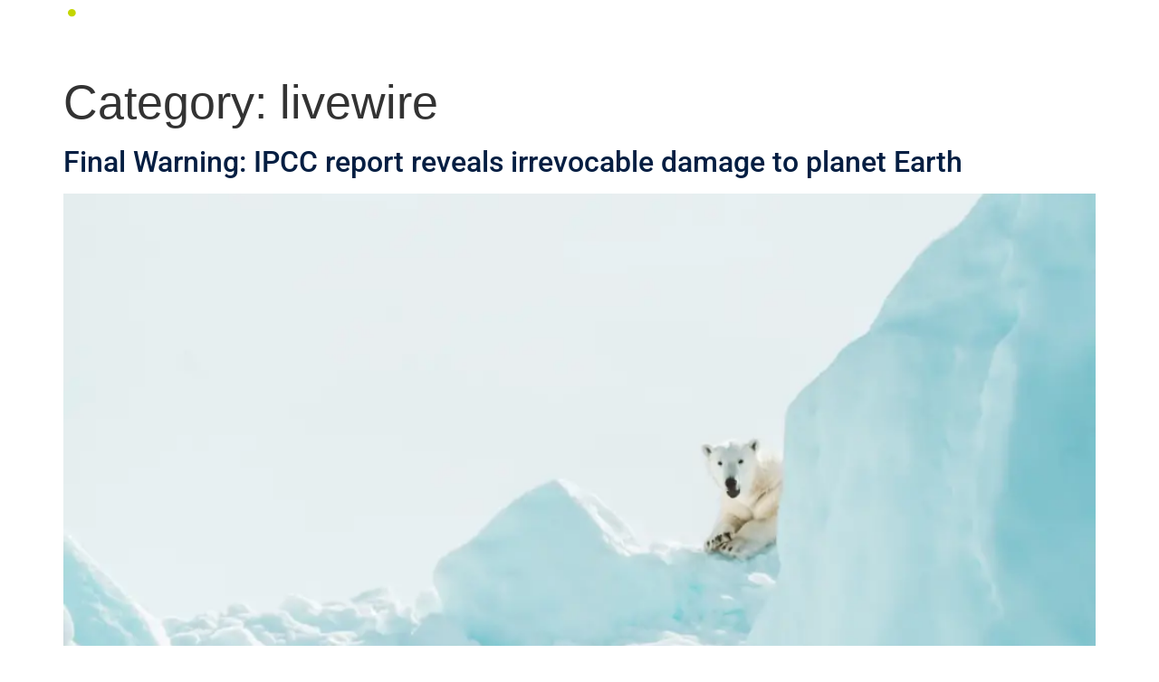

--- FILE ---
content_type: text/html; charset=UTF-8
request_url: https://itriom.com/category/livewire/
body_size: 388732
content:
<!doctype html>
<html lang="en" prefix="og: https://ogp.me/ns#">
<head><meta charset="UTF-8"><script>if(navigator.userAgent.match(/MSIE|Internet Explorer/i)||navigator.userAgent.match(/Trident\/7\..*?rv:11/i)){var href=document.location.href;if(!href.match(/[?&]nowprocket/)){if(href.indexOf("?")==-1){if(href.indexOf("#")==-1){document.location.href=href+"?nowprocket=1"}else{document.location.href=href.replace("#","?nowprocket=1#")}}else{if(href.indexOf("#")==-1){document.location.href=href+"&nowprocket=1"}else{document.location.href=href.replace("#","&nowprocket=1#")}}}}</script><script>(()=>{class RocketLazyLoadScripts{constructor(){this.v="2.0.4",this.userEvents=["keydown","keyup","mousedown","mouseup","mousemove","mouseover","mouseout","touchmove","touchstart","touchend","touchcancel","wheel","click","dblclick","input"],this.attributeEvents=["onblur","onclick","oncontextmenu","ondblclick","onfocus","onmousedown","onmouseenter","onmouseleave","onmousemove","onmouseout","onmouseover","onmouseup","onmousewheel","onscroll","onsubmit"]}async t(){this.i(),this.o(),/iP(ad|hone)/.test(navigator.userAgent)&&this.h(),this.u(),this.l(this),this.m(),this.k(this),this.p(this),this._(),await Promise.all([this.R(),this.L()]),this.lastBreath=Date.now(),this.S(this),this.P(),this.D(),this.O(),this.M(),await this.C(this.delayedScripts.normal),await this.C(this.delayedScripts.defer),await this.C(this.delayedScripts.async),await this.T(),await this.F(),await this.j(),await this.A(),window.dispatchEvent(new Event("rocket-allScriptsLoaded")),this.everythingLoaded=!0,this.lastTouchEnd&&await new Promise(t=>setTimeout(t,500-Date.now()+this.lastTouchEnd)),this.I(),this.H(),this.U(),this.W()}i(){this.CSPIssue=sessionStorage.getItem("rocketCSPIssue"),document.addEventListener("securitypolicyviolation",t=>{this.CSPIssue||"script-src-elem"!==t.violatedDirective||"data"!==t.blockedURI||(this.CSPIssue=!0,sessionStorage.setItem("rocketCSPIssue",!0))},{isRocket:!0})}o(){window.addEventListener("pageshow",t=>{this.persisted=t.persisted,this.realWindowLoadedFired=!0},{isRocket:!0}),window.addEventListener("pagehide",()=>{this.onFirstUserAction=null},{isRocket:!0})}h(){let t;function e(e){t=e}window.addEventListener("touchstart",e,{isRocket:!0}),window.addEventListener("touchend",function i(o){o.changedTouches[0]&&t.changedTouches[0]&&Math.abs(o.changedTouches[0].pageX-t.changedTouches[0].pageX)<10&&Math.abs(o.changedTouches[0].pageY-t.changedTouches[0].pageY)<10&&o.timeStamp-t.timeStamp<200&&(window.removeEventListener("touchstart",e,{isRocket:!0}),window.removeEventListener("touchend",i,{isRocket:!0}),"INPUT"===o.target.tagName&&"text"===o.target.type||(o.target.dispatchEvent(new TouchEvent("touchend",{target:o.target,bubbles:!0})),o.target.dispatchEvent(new MouseEvent("mouseover",{target:o.target,bubbles:!0})),o.target.dispatchEvent(new PointerEvent("click",{target:o.target,bubbles:!0,cancelable:!0,detail:1,clientX:o.changedTouches[0].clientX,clientY:o.changedTouches[0].clientY})),event.preventDefault()))},{isRocket:!0})}q(t){this.userActionTriggered||("mousemove"!==t.type||this.firstMousemoveIgnored?"keyup"===t.type||"mouseover"===t.type||"mouseout"===t.type||(this.userActionTriggered=!0,this.onFirstUserAction&&this.onFirstUserAction()):this.firstMousemoveIgnored=!0),"click"===t.type&&t.preventDefault(),t.stopPropagation(),t.stopImmediatePropagation(),"touchstart"===this.lastEvent&&"touchend"===t.type&&(this.lastTouchEnd=Date.now()),"click"===t.type&&(this.lastTouchEnd=0),this.lastEvent=t.type,t.composedPath&&t.composedPath()[0].getRootNode()instanceof ShadowRoot&&(t.rocketTarget=t.composedPath()[0]),this.savedUserEvents.push(t)}u(){this.savedUserEvents=[],this.userEventHandler=this.q.bind(this),this.userEvents.forEach(t=>window.addEventListener(t,this.userEventHandler,{passive:!1,isRocket:!0})),document.addEventListener("visibilitychange",this.userEventHandler,{isRocket:!0})}U(){this.userEvents.forEach(t=>window.removeEventListener(t,this.userEventHandler,{passive:!1,isRocket:!0})),document.removeEventListener("visibilitychange",this.userEventHandler,{isRocket:!0}),this.savedUserEvents.forEach(t=>{(t.rocketTarget||t.target).dispatchEvent(new window[t.constructor.name](t.type,t))})}m(){const t="return false",e=Array.from(this.attributeEvents,t=>"data-rocket-"+t),i="["+this.attributeEvents.join("],[")+"]",o="[data-rocket-"+this.attributeEvents.join("],[data-rocket-")+"]",s=(e,i,o)=>{o&&o!==t&&(e.setAttribute("data-rocket-"+i,o),e["rocket"+i]=new Function("event",o),e.setAttribute(i,t))};new MutationObserver(t=>{for(const n of t)"attributes"===n.type&&(n.attributeName.startsWith("data-rocket-")||this.everythingLoaded?n.attributeName.startsWith("data-rocket-")&&this.everythingLoaded&&this.N(n.target,n.attributeName.substring(12)):s(n.target,n.attributeName,n.target.getAttribute(n.attributeName))),"childList"===n.type&&n.addedNodes.forEach(t=>{if(t.nodeType===Node.ELEMENT_NODE)if(this.everythingLoaded)for(const i of[t,...t.querySelectorAll(o)])for(const t of i.getAttributeNames())e.includes(t)&&this.N(i,t.substring(12));else for(const e of[t,...t.querySelectorAll(i)])for(const t of e.getAttributeNames())this.attributeEvents.includes(t)&&s(e,t,e.getAttribute(t))})}).observe(document,{subtree:!0,childList:!0,attributeFilter:[...this.attributeEvents,...e]})}I(){this.attributeEvents.forEach(t=>{document.querySelectorAll("[data-rocket-"+t+"]").forEach(e=>{this.N(e,t)})})}N(t,e){const i=t.getAttribute("data-rocket-"+e);i&&(t.setAttribute(e,i),t.removeAttribute("data-rocket-"+e))}k(t){Object.defineProperty(HTMLElement.prototype,"onclick",{get(){return this.rocketonclick||null},set(e){this.rocketonclick=e,this.setAttribute(t.everythingLoaded?"onclick":"data-rocket-onclick","this.rocketonclick(event)")}})}S(t){function e(e,i){let o=e[i];e[i]=null,Object.defineProperty(e,i,{get:()=>o,set(s){t.everythingLoaded?o=s:e["rocket"+i]=o=s}})}e(document,"onreadystatechange"),e(window,"onload"),e(window,"onpageshow");try{Object.defineProperty(document,"readyState",{get:()=>t.rocketReadyState,set(e){t.rocketReadyState=e},configurable:!0}),document.readyState="loading"}catch(t){console.log("WPRocket DJE readyState conflict, bypassing")}}l(t){this.originalAddEventListener=EventTarget.prototype.addEventListener,this.originalRemoveEventListener=EventTarget.prototype.removeEventListener,this.savedEventListeners=[],EventTarget.prototype.addEventListener=function(e,i,o){o&&o.isRocket||!t.B(e,this)&&!t.userEvents.includes(e)||t.B(e,this)&&!t.userActionTriggered||e.startsWith("rocket-")||t.everythingLoaded?t.originalAddEventListener.call(this,e,i,o):(t.savedEventListeners.push({target:this,remove:!1,type:e,func:i,options:o}),"mouseenter"!==e&&"mouseleave"!==e||t.originalAddEventListener.call(this,e,t.savedUserEvents.push,o))},EventTarget.prototype.removeEventListener=function(e,i,o){o&&o.isRocket||!t.B(e,this)&&!t.userEvents.includes(e)||t.B(e,this)&&!t.userActionTriggered||e.startsWith("rocket-")||t.everythingLoaded?t.originalRemoveEventListener.call(this,e,i,o):t.savedEventListeners.push({target:this,remove:!0,type:e,func:i,options:o})}}J(t,e){this.savedEventListeners=this.savedEventListeners.filter(i=>{let o=i.type,s=i.target||window;return e!==o||t!==s||(this.B(o,s)&&(i.type="rocket-"+o),this.$(i),!1)})}H(){EventTarget.prototype.addEventListener=this.originalAddEventListener,EventTarget.prototype.removeEventListener=this.originalRemoveEventListener,this.savedEventListeners.forEach(t=>this.$(t))}$(t){t.remove?this.originalRemoveEventListener.call(t.target,t.type,t.func,t.options):this.originalAddEventListener.call(t.target,t.type,t.func,t.options)}p(t){let e;function i(e){return t.everythingLoaded?e:e.split(" ").map(t=>"load"===t||t.startsWith("load.")?"rocket-jquery-load":t).join(" ")}function o(o){function s(e){const s=o.fn[e];o.fn[e]=o.fn.init.prototype[e]=function(){return this[0]===window&&t.userActionTriggered&&("string"==typeof arguments[0]||arguments[0]instanceof String?arguments[0]=i(arguments[0]):"object"==typeof arguments[0]&&Object.keys(arguments[0]).forEach(t=>{const e=arguments[0][t];delete arguments[0][t],arguments[0][i(t)]=e})),s.apply(this,arguments),this}}if(o&&o.fn&&!t.allJQueries.includes(o)){const e={DOMContentLoaded:[],"rocket-DOMContentLoaded":[]};for(const t in e)document.addEventListener(t,()=>{e[t].forEach(t=>t())},{isRocket:!0});o.fn.ready=o.fn.init.prototype.ready=function(i){function s(){parseInt(o.fn.jquery)>2?setTimeout(()=>i.bind(document)(o)):i.bind(document)(o)}return"function"==typeof i&&(t.realDomReadyFired?!t.userActionTriggered||t.fauxDomReadyFired?s():e["rocket-DOMContentLoaded"].push(s):e.DOMContentLoaded.push(s)),o([])},s("on"),s("one"),s("off"),t.allJQueries.push(o)}e=o}t.allJQueries=[],o(window.jQuery),Object.defineProperty(window,"jQuery",{get:()=>e,set(t){o(t)}})}P(){const t=new Map;document.write=document.writeln=function(e){const i=document.currentScript,o=document.createRange(),s=i.parentElement;let n=t.get(i);void 0===n&&(n=i.nextSibling,t.set(i,n));const c=document.createDocumentFragment();o.setStart(c,0),c.appendChild(o.createContextualFragment(e)),s.insertBefore(c,n)}}async R(){return new Promise(t=>{this.userActionTriggered?t():this.onFirstUserAction=t})}async L(){return new Promise(t=>{document.addEventListener("DOMContentLoaded",()=>{this.realDomReadyFired=!0,t()},{isRocket:!0})})}async j(){return this.realWindowLoadedFired?Promise.resolve():new Promise(t=>{window.addEventListener("load",t,{isRocket:!0})})}M(){this.pendingScripts=[];this.scriptsMutationObserver=new MutationObserver(t=>{for(const e of t)e.addedNodes.forEach(t=>{"SCRIPT"!==t.tagName||t.noModule||t.isWPRocket||this.pendingScripts.push({script:t,promise:new Promise(e=>{const i=()=>{const i=this.pendingScripts.findIndex(e=>e.script===t);i>=0&&this.pendingScripts.splice(i,1),e()};t.addEventListener("load",i,{isRocket:!0}),t.addEventListener("error",i,{isRocket:!0}),setTimeout(i,1e3)})})})}),this.scriptsMutationObserver.observe(document,{childList:!0,subtree:!0})}async F(){await this.X(),this.pendingScripts.length?(await this.pendingScripts[0].promise,await this.F()):this.scriptsMutationObserver.disconnect()}D(){this.delayedScripts={normal:[],async:[],defer:[]},document.querySelectorAll("script[type$=rocketlazyloadscript]").forEach(t=>{t.hasAttribute("data-rocket-src")?t.hasAttribute("async")&&!1!==t.async?this.delayedScripts.async.push(t):t.hasAttribute("defer")&&!1!==t.defer||"module"===t.getAttribute("data-rocket-type")?this.delayedScripts.defer.push(t):this.delayedScripts.normal.push(t):this.delayedScripts.normal.push(t)})}async _(){await this.L();let t=[];document.querySelectorAll("script[type$=rocketlazyloadscript][data-rocket-src]").forEach(e=>{let i=e.getAttribute("data-rocket-src");if(i&&!i.startsWith("data:")){i.startsWith("//")&&(i=location.protocol+i);try{const o=new URL(i).origin;o!==location.origin&&t.push({src:o,crossOrigin:e.crossOrigin||"module"===e.getAttribute("data-rocket-type")})}catch(t){}}}),t=[...new Map(t.map(t=>[JSON.stringify(t),t])).values()],this.Y(t,"preconnect")}async G(t){if(await this.K(),!0!==t.noModule||!("noModule"in HTMLScriptElement.prototype))return new Promise(e=>{let i;function o(){(i||t).setAttribute("data-rocket-status","executed"),e()}try{if(navigator.userAgent.includes("Firefox/")||""===navigator.vendor||this.CSPIssue)i=document.createElement("script"),[...t.attributes].forEach(t=>{let e=t.nodeName;"type"!==e&&("data-rocket-type"===e&&(e="type"),"data-rocket-src"===e&&(e="src"),i.setAttribute(e,t.nodeValue))}),t.text&&(i.text=t.text),t.nonce&&(i.nonce=t.nonce),i.hasAttribute("src")?(i.addEventListener("load",o,{isRocket:!0}),i.addEventListener("error",()=>{i.setAttribute("data-rocket-status","failed-network"),e()},{isRocket:!0}),setTimeout(()=>{i.isConnected||e()},1)):(i.text=t.text,o()),i.isWPRocket=!0,t.parentNode.replaceChild(i,t);else{const i=t.getAttribute("data-rocket-type"),s=t.getAttribute("data-rocket-src");i?(t.type=i,t.removeAttribute("data-rocket-type")):t.removeAttribute("type"),t.addEventListener("load",o,{isRocket:!0}),t.addEventListener("error",i=>{this.CSPIssue&&i.target.src.startsWith("data:")?(console.log("WPRocket: CSP fallback activated"),t.removeAttribute("src"),this.G(t).then(e)):(t.setAttribute("data-rocket-status","failed-network"),e())},{isRocket:!0}),s?(t.fetchPriority="high",t.removeAttribute("data-rocket-src"),t.src=s):t.src="data:text/javascript;base64,"+window.btoa(unescape(encodeURIComponent(t.text)))}}catch(i){t.setAttribute("data-rocket-status","failed-transform"),e()}});t.setAttribute("data-rocket-status","skipped")}async C(t){const e=t.shift();return e?(e.isConnected&&await this.G(e),this.C(t)):Promise.resolve()}O(){this.Y([...this.delayedScripts.normal,...this.delayedScripts.defer,...this.delayedScripts.async],"preload")}Y(t,e){this.trash=this.trash||[];let i=!0;var o=document.createDocumentFragment();t.forEach(t=>{const s=t.getAttribute&&t.getAttribute("data-rocket-src")||t.src;if(s&&!s.startsWith("data:")){const n=document.createElement("link");n.href=s,n.rel=e,"preconnect"!==e&&(n.as="script",n.fetchPriority=i?"high":"low"),t.getAttribute&&"module"===t.getAttribute("data-rocket-type")&&(n.crossOrigin=!0),t.crossOrigin&&(n.crossOrigin=t.crossOrigin),t.integrity&&(n.integrity=t.integrity),t.nonce&&(n.nonce=t.nonce),o.appendChild(n),this.trash.push(n),i=!1}}),document.head.appendChild(o)}W(){this.trash.forEach(t=>t.remove())}async T(){try{document.readyState="interactive"}catch(t){}this.fauxDomReadyFired=!0;try{await this.K(),this.J(document,"readystatechange"),document.dispatchEvent(new Event("rocket-readystatechange")),await this.K(),document.rocketonreadystatechange&&document.rocketonreadystatechange(),await this.K(),this.J(document,"DOMContentLoaded"),document.dispatchEvent(new Event("rocket-DOMContentLoaded")),await this.K(),this.J(window,"DOMContentLoaded"),window.dispatchEvent(new Event("rocket-DOMContentLoaded"))}catch(t){console.error(t)}}async A(){try{document.readyState="complete"}catch(t){}try{await this.K(),this.J(document,"readystatechange"),document.dispatchEvent(new Event("rocket-readystatechange")),await this.K(),document.rocketonreadystatechange&&document.rocketonreadystatechange(),await this.K(),this.J(window,"load"),window.dispatchEvent(new Event("rocket-load")),await this.K(),window.rocketonload&&window.rocketonload(),await this.K(),this.allJQueries.forEach(t=>t(window).trigger("rocket-jquery-load")),await this.K(),this.J(window,"pageshow");const t=new Event("rocket-pageshow");t.persisted=this.persisted,window.dispatchEvent(t),await this.K(),window.rocketonpageshow&&window.rocketonpageshow({persisted:this.persisted})}catch(t){console.error(t)}}async K(){Date.now()-this.lastBreath>45&&(await this.X(),this.lastBreath=Date.now())}async X(){return document.hidden?new Promise(t=>setTimeout(t)):new Promise(t=>requestAnimationFrame(t))}B(t,e){return e===document&&"readystatechange"===t||(e===document&&"DOMContentLoaded"===t||(e===window&&"DOMContentLoaded"===t||(e===window&&"load"===t||e===window&&"pageshow"===t)))}static run(){(new RocketLazyLoadScripts).t()}}RocketLazyLoadScripts.run()})();</script>
    <!-- Google tag (gtag.js) -->
<script type="rocketlazyloadscript" async data-rocket-src="https://www.googletagmanager.com/gtag/js?id=G-9GHWSE467Y"></script>
<script type="rocketlazyloadscript">
  window.dataLayer = window.dataLayer || [];
  function gtag(){dataLayer.push(arguments);}
  gtag('js', new Date());

  gtag('config', 'G-9GHWSE467Y');
</script>
	
		<meta name="viewport" content="width=device-width, initial-scale=1">
	<link rel="profile" href="https://gmpg.org/xfn/11">
	
<!-- Search Engine Optimization by Rank Math - https://rankmath.com/ -->
<title>livewire Archives - Itriom</title>
<link data-rocket-preload as="style" href="https://fonts.googleapis.com/css?family=Roboto%3A100%2C100italic%2C200%2C200italic%2C300%2C300italic%2C400%2C400italic%2C500%2C500italic%2C600%2C600italic%2C700%2C700italic%2C800%2C800italic%2C900%2C900italic%7CRoboto%20Slab%3A100%2C100italic%2C200%2C200italic%2C300%2C300italic%2C400%2C400italic%2C500%2C500italic%2C600%2C600italic%2C700%2C700italic%2C800%2C800italic%2C900%2C900italic&#038;display=swap" rel="preload">
<link href="https://fonts.googleapis.com/css?family=Roboto%3A100%2C100italic%2C200%2C200italic%2C300%2C300italic%2C400%2C400italic%2C500%2C500italic%2C600%2C600italic%2C700%2C700italic%2C800%2C800italic%2C900%2C900italic%7CRoboto%20Slab%3A100%2C100italic%2C200%2C200italic%2C300%2C300italic%2C400%2C400italic%2C500%2C500italic%2C600%2C600italic%2C700%2C700italic%2C800%2C800italic%2C900%2C900italic&#038;display=swap" media="print" onload="this.media=&#039;all&#039;" rel="stylesheet">
<style id="wpr-usedcss">img:is([sizes=auto i],[sizes^="auto," i]){contain-intrinsic-size:3000px 1500px}img.emoji{display:inline!important;border:none!important;box-shadow:none!important;height:1em!important;width:1em!important;margin:0 .07em!important;vertical-align:-.1em!important;background:0 0!important;padding:0!important}:where(.wp-block-presto-player-popup-trigger){display:grid;gap:1rem;cursor:pointer}:where(.presto-popup-image-trigger){position:relative;cursor:pointer}:where(.presto-popup-image-trigger)::before{content:"";position:absolute;top:50%;left:50%;transform:translate(-50%,-50%);width:48px;height:48px;background-image:url("https://itriom.com/wp-content/plugins/presto-player/img/play-button.svg");background-size:contain;background-repeat:no-repeat;background-position:center;z-index:10;pointer-events:none}:where(.presto-popup-image-trigger img){display:block;width:100%;height:auto;filter:brightness(.5)}:root{--wp--preset--aspect-ratio--square:1;--wp--preset--aspect-ratio--4-3:4/3;--wp--preset--aspect-ratio--3-4:3/4;--wp--preset--aspect-ratio--3-2:3/2;--wp--preset--aspect-ratio--2-3:2/3;--wp--preset--aspect-ratio--16-9:16/9;--wp--preset--aspect-ratio--9-16:9/16;--wp--preset--color--black:#000000;--wp--preset--color--cyan-bluish-gray:#abb8c3;--wp--preset--color--white:#ffffff;--wp--preset--color--pale-pink:#f78da7;--wp--preset--color--vivid-red:#cf2e2e;--wp--preset--color--luminous-vivid-orange:#ff6900;--wp--preset--color--luminous-vivid-amber:#fcb900;--wp--preset--color--light-green-cyan:#7bdcb5;--wp--preset--color--vivid-green-cyan:#00d084;--wp--preset--color--pale-cyan-blue:#8ed1fc;--wp--preset--color--vivid-cyan-blue:#0693e3;--wp--preset--color--vivid-purple:#9b51e0;--wp--preset--gradient--vivid-cyan-blue-to-vivid-purple:linear-gradient(135deg,rgb(6, 147, 227) 0%,rgb(155, 81, 224) 100%);--wp--preset--gradient--light-green-cyan-to-vivid-green-cyan:linear-gradient(135deg,rgb(122, 220, 180) 0%,rgb(0, 208, 130) 100%);--wp--preset--gradient--luminous-vivid-amber-to-luminous-vivid-orange:linear-gradient(135deg,rgb(252, 185, 0) 0%,rgb(255, 105, 0) 100%);--wp--preset--gradient--luminous-vivid-orange-to-vivid-red:linear-gradient(135deg,rgb(255, 105, 0) 0%,rgb(207, 46, 46) 100%);--wp--preset--gradient--very-light-gray-to-cyan-bluish-gray:linear-gradient(135deg,rgb(238, 238, 238) 0%,rgb(169, 184, 195) 100%);--wp--preset--gradient--cool-to-warm-spectrum:linear-gradient(135deg,rgb(74, 234, 220) 0%,rgb(151, 120, 209) 20%,rgb(207, 42, 186) 40%,rgb(238, 44, 130) 60%,rgb(251, 105, 98) 80%,rgb(254, 248, 76) 100%);--wp--preset--gradient--blush-light-purple:linear-gradient(135deg,rgb(255, 206, 236) 0%,rgb(152, 150, 240) 100%);--wp--preset--gradient--blush-bordeaux:linear-gradient(135deg,rgb(254, 205, 165) 0%,rgb(254, 45, 45) 50%,rgb(107, 0, 62) 100%);--wp--preset--gradient--luminous-dusk:linear-gradient(135deg,rgb(255, 203, 112) 0%,rgb(199, 81, 192) 50%,rgb(65, 88, 208) 100%);--wp--preset--gradient--pale-ocean:linear-gradient(135deg,rgb(255, 245, 203) 0%,rgb(182, 227, 212) 50%,rgb(51, 167, 181) 100%);--wp--preset--gradient--electric-grass:linear-gradient(135deg,rgb(202, 248, 128) 0%,rgb(113, 206, 126) 100%);--wp--preset--gradient--midnight:linear-gradient(135deg,rgb(2, 3, 129) 0%,rgb(40, 116, 252) 100%);--wp--preset--font-size--small:13px;--wp--preset--font-size--medium:20px;--wp--preset--font-size--large:36px;--wp--preset--font-size--x-large:42px;--wp--preset--spacing--20:0.44rem;--wp--preset--spacing--30:0.67rem;--wp--preset--spacing--40:1rem;--wp--preset--spacing--50:1.5rem;--wp--preset--spacing--60:2.25rem;--wp--preset--spacing--70:3.38rem;--wp--preset--spacing--80:5.06rem;--wp--preset--shadow--natural:6px 6px 9px rgba(0, 0, 0, .2);--wp--preset--shadow--deep:12px 12px 50px rgba(0, 0, 0, .4);--wp--preset--shadow--sharp:6px 6px 0px rgba(0, 0, 0, .2);--wp--preset--shadow--outlined:6px 6px 0px -3px rgb(255, 255, 255),6px 6px rgb(0, 0, 0);--wp--preset--shadow--crisp:6px 6px 0px rgb(0, 0, 0)}:root{--wp--style--global--content-size:800px;--wp--style--global--wide-size:1200px}:where(body){margin:0}:where(.wp-site-blocks)>*{margin-block-start:24px;margin-block-end:0}:where(.wp-site-blocks)>:first-child{margin-block-start:0}:where(.wp-site-blocks)>:last-child{margin-block-end:0}:root{--wp--style--block-gap:24px}:root :where(.is-layout-flow)>:first-child{margin-block-start:0}:root :where(.is-layout-flow)>:last-child{margin-block-end:0}:root :where(.is-layout-flow)>*{margin-block-start:24px;margin-block-end:0}:root :where(.is-layout-constrained)>:first-child{margin-block-start:0}:root :where(.is-layout-constrained)>:last-child{margin-block-end:0}:root :where(.is-layout-constrained)>*{margin-block-start:24px;margin-block-end:0}:root :where(.is-layout-flex){gap:24px}:root :where(.is-layout-grid){gap:24px}body{padding-top:0;padding-right:0;padding-bottom:0;padding-left:0}a:where(:not(.wp-element-button)){text-decoration:underline}:root :where(.wp-element-button,.wp-block-button__link){background-color:#32373c;border-width:0;color:#fff;font-family:inherit;font-size:inherit;font-style:inherit;font-weight:inherit;letter-spacing:inherit;line-height:inherit;padding-top:calc(.667em + 2px);padding-right:calc(1.333em + 2px);padding-bottom:calc(.667em + 2px);padding-left:calc(1.333em + 2px);text-decoration:none;text-transform:inherit}:root :where(.wp-block-pullquote){font-size:1.5em;line-height:1.6}:root{--direction-multiplier:1}body.rtl{--direction-multiplier:-1}.elementor-screen-only,.screen-reader-text,.screen-reader-text span,.ui-helper-hidden-accessible{height:1px;margin:-1px;overflow:hidden;padding:0;position:absolute;top:-10000em;width:1px;clip:rect(0,0,0,0);border:0}.elementor *,.elementor :after,.elementor :before{box-sizing:border-box}.elementor a{box-shadow:none;text-decoration:none}.elementor img{border:none;border-radius:0;box-shadow:none;height:auto;max-width:100%}.elementor iframe,.elementor object,.elementor video{border:none;line-height:1;margin:0;max-width:100%;width:100%}.elementor-widget-wrap .elementor-element.elementor-widget__width-initial{max-width:100%}.elementor-element{--flex-direction:initial;--flex-wrap:initial;--justify-content:initial;--align-items:initial;--align-content:initial;--gap:initial;--flex-basis:initial;--flex-grow:initial;--flex-shrink:initial;--order:initial;--align-self:initial;align-self:var(--align-self);flex-basis:var(--flex-basis);flex-grow:var(--flex-grow);flex-shrink:var(--flex-shrink);order:var(--order)}.elementor-element:where(.e-con-full,.elementor-widget){align-content:var(--align-content);align-items:var(--align-items);flex-direction:var(--flex-direction);flex-wrap:var(--flex-wrap);gap:var(--row-gap) var(--column-gap);justify-content:var(--justify-content)}.elementor-invisible{visibility:hidden}@media (max-width:767px){.elementor-mobile-align-center{text-align:center}.elementor-mobile-align-center .elementor-button{width:auto}.elementor-column{width:100%}}:root{--page-title-display:block}.elementor-section{position:relative}.elementor-section .elementor-container{display:flex;margin-inline:auto;position:relative}@media (max-width:1024px){.elementor-section .elementor-container{flex-wrap:wrap}}.elementor-section.elementor-section-boxed>.elementor-container{max-width:1140px}.elementor-section.elementor-section-stretched{position:relative;width:100%}.elementor-section.elementor-section-items-middle>.elementor-container{align-items:center}.elementor-widget-wrap{align-content:flex-start;flex-wrap:wrap;position:relative;width:100%}.elementor:not(.elementor-bc-flex-widget) .elementor-widget-wrap{display:flex}.elementor-widget-wrap>.elementor-element{width:100%}.elementor-widget-wrap.e-swiper-container{width:calc(100% - (var(--e-column-margin-left,0px) + var(--e-column-margin-right,0px)))}.elementor-widget{position:relative}.elementor-widget:not(:last-child){margin-block-end:var(--kit-widget-spacing,20px)}.elementor-widget:not(:last-child).elementor-widget__width-initial{margin-block-end:0}.elementor-column{display:flex;min-height:1px;position:relative}.elementor-column-gap-default>.elementor-column>.elementor-element-populated{padding:10px}.elementor-inner-section .elementor-column-gap-no .elementor-element-populated{padding:0}@media (min-width:768px){.elementor-column.elementor-col-25{width:25%}.elementor-column.elementor-col-33{width:33.333%}.elementor-column.elementor-col-50{width:50%}.elementor-column.elementor-col-100{width:100%}}.elementor-grid{display:grid;grid-column-gap:var(--grid-column-gap);grid-row-gap:var(--grid-row-gap)}.elementor-grid .elementor-grid-item{min-width:0}.elementor-grid-0 .elementor-grid{display:inline-block;margin-block-end:calc(-1 * var(--grid-row-gap));width:100%;word-spacing:var(--grid-column-gap)}.elementor-grid-0 .elementor-grid .elementor-grid-item{display:inline-block;margin-block-end:var(--grid-row-gap);word-break:break-word}@media (min-width:1367px){#elementor-device-mode:after{content:"desktop"}}@media (min-width:-1){#elementor-device-mode:after{content:"widescreen"}.elementor-widget:not(.elementor-widescreen-align-end) .elementor-icon-list-item:after{inset-inline-start:0}.elementor-widget:not(.elementor-widescreen-align-start) .elementor-icon-list-item:after{inset-inline-end:0}}@media (max-width:1366px){#elementor-device-mode:after{content:"laptop"}.elementor-widget:not(.elementor-laptop-align-end) .elementor-icon-list-item:after{inset-inline-start:0}.elementor-widget:not(.elementor-laptop-align-start) .elementor-icon-list-item:after{inset-inline-end:0}}@media (max-width:-1){#elementor-device-mode:after{content:"tablet_extra"}}@media (max-width:1024px){#elementor-device-mode:after{content:"tablet"}}@media (max-width:-1){#elementor-device-mode:after{content:"mobile_extra"}.elementor-widget:not(.elementor-tablet_extra-align-end) .elementor-icon-list-item:after{inset-inline-start:0}.elementor-widget:not(.elementor-tablet_extra-align-start) .elementor-icon-list-item:after{inset-inline-end:0}}@media (prefers-reduced-motion:no-preference){html{scroll-behavior:smooth}}.e-con{--border-radius:0;--border-top-width:0px;--border-right-width:0px;--border-bottom-width:0px;--border-left-width:0px;--border-style:initial;--border-color:initial;--container-widget-width:100%;--container-widget-height:initial;--container-widget-flex-grow:0;--container-widget-align-self:initial;--content-width:min(100%,var(--container-max-width,1140px));--width:100%;--min-height:initial;--height:auto;--text-align:initial;--margin-top:0px;--margin-right:0px;--margin-bottom:0px;--margin-left:0px;--padding-top:var(--container-default-padding-top,10px);--padding-right:var(--container-default-padding-right,10px);--padding-bottom:var(--container-default-padding-bottom,10px);--padding-left:var(--container-default-padding-left,10px);--position:relative;--z-index:revert;--overflow:visible;--gap:var(--widgets-spacing,20px);--row-gap:var(--widgets-spacing-row,20px);--column-gap:var(--widgets-spacing-column,20px);--overlay-mix-blend-mode:initial;--overlay-opacity:1;--overlay-transition:0.3s;--e-con-grid-template-columns:repeat(3,1fr);--e-con-grid-template-rows:repeat(2,1fr);border-radius:var(--border-radius);height:var(--height);min-height:var(--min-height);min-width:0;overflow:var(--overflow);position:var(--position);width:var(--width);z-index:var(--z-index);--flex-wrap-mobile:wrap}.e-con:where(:not(.e-div-block-base)){transition:background var(--background-transition,.3s),border var(--border-transition,.3s),box-shadow var(--border-transition,.3s),transform var(--e-con-transform-transition-duration,.4s)}.e-con{--margin-block-start:var(--margin-top);--margin-block-end:var(--margin-bottom);--margin-inline-start:var(--margin-left);--margin-inline-end:var(--margin-right);--padding-inline-start:var(--padding-left);--padding-inline-end:var(--padding-right);--padding-block-start:var(--padding-top);--padding-block-end:var(--padding-bottom);--border-block-start-width:var(--border-top-width);--border-block-end-width:var(--border-bottom-width);--border-inline-start-width:var(--border-left-width);--border-inline-end-width:var(--border-right-width)}body.rtl .e-con{--padding-inline-start:var(--padding-right);--padding-inline-end:var(--padding-left);--margin-inline-start:var(--margin-right);--margin-inline-end:var(--margin-left);--border-inline-start-width:var(--border-right-width);--border-inline-end-width:var(--border-left-width)}.e-con{margin-block-end:var(--margin-block-end);margin-block-start:var(--margin-block-start);margin-inline-end:var(--margin-inline-end);margin-inline-start:var(--margin-inline-start);padding-inline-end:var(--padding-inline-end);padding-inline-start:var(--padding-inline-start)}.e-con>.e-con-inner{padding-block-end:var(--padding-block-end);padding-block-start:var(--padding-block-start);text-align:var(--text-align)}.e-con,.e-con>.e-con-inner{display:var(--display)}.e-con>.e-con-inner{gap:var(--row-gap) var(--column-gap);height:100%;margin:0 auto;max-width:var(--content-width);padding-inline-end:0;padding-inline-start:0;width:100%}:is(.elementor-section-wrap,[data-elementor-id])>.e-con{--margin-left:auto;--margin-right:auto;max-width:min(100%,var(--width))}.e-con .elementor-widget.elementor-widget{margin-block-end:0}.e-con:before,.e-con>.elementor-motion-effects-container>.elementor-motion-effects-layer:before{border-block-end-width:var(--border-block-end-width);border-block-start-width:var(--border-block-start-width);border-color:var(--border-color);border-inline-end-width:var(--border-inline-end-width);border-inline-start-width:var(--border-inline-start-width);border-radius:var(--border-radius);border-style:var(--border-style);content:var(--background-overlay);display:block;height:max(100% + var(--border-top-width) + var(--border-bottom-width),100%);left:calc(0px - var(--border-left-width));mix-blend-mode:var(--overlay-mix-blend-mode);opacity:var(--overlay-opacity);position:absolute;top:calc(0px - var(--border-top-width));transition:var(--overlay-transition,.3s);width:max(100% + var(--border-left-width) + var(--border-right-width),100%)}.e-con:before{transition:background var(--overlay-transition,.3s),border-radius var(--border-transition,.3s),opacity var(--overlay-transition,.3s)}.e-con .elementor-widget{min-width:0}.e-con .elementor-widget.e-widget-swiper{width:100%}.e-con>.e-con-inner>.elementor-widget>.elementor-widget-container,.e-con>.elementor-widget>.elementor-widget-container{height:100%}.e-con.e-con>.e-con-inner>.elementor-widget,.elementor.elementor .e-con>.elementor-widget{max-width:100%}.e-con .elementor-widget:not(:last-child){--kit-widget-spacing:0px}.elementor-element:where(:not(.e-con)):where(:not(.e-div-block-base)) .elementor-widget-container,.elementor-element:where(:not(.e-con)):where(:not(.e-div-block-base)):not(:has(.elementor-widget-container)){transition:background .3s,border .3s,border-radius .3s,box-shadow .3s,transform var(--e-transform-transition-duration,.4s)}.elementor-heading-title{line-height:1;margin:0;padding:0}.elementor-button{background-color:#69727d;border-radius:3px;color:#fff;display:inline-block;fill:#fff;font-size:15px;line-height:1;padding:12px 24px;text-align:center;transition:all .3s}.elementor-button:focus,.elementor-button:hover,.elementor-button:visited{color:#fff}.elementor-button-content-wrapper{display:flex;flex-direction:row;gap:5px;justify-content:center}.elementor-button-icon{align-items:center;display:flex}.elementor-button-icon svg{height:auto;width:1em}.elementor-button-icon .e-font-icon-svg{height:1em}.elementor-button-text{display:inline-block}.elementor-button span{text-decoration:inherit}.elementor-icon{color:#69727d;display:inline-block;font-size:50px;line-height:1;text-align:center;transition:all .3s}.elementor-icon:hover{color:#69727d}.elementor-icon i,.elementor-icon svg{display:block;height:1em;position:relative;width:1em}.elementor-icon i:before,.elementor-icon svg:before{left:50%;position:absolute;transform:translateX(-50%)}.elementor-shape-circle .elementor-icon{border-radius:50%}.animated{animation-duration:1.25s}.animated.animated-slow{animation-duration:2s}.animated.reverse{animation-direction:reverse;animation-fill-mode:forwards}@media (prefers-reduced-motion:reduce){.animated{animation:none!important}html *{transition-delay:0s!important;transition-duration:0s!important}}@media (max-width:767px){#elementor-device-mode:after{content:"mobile"}.elementor .elementor-hidden-mobile{display:none}}@media (min-width:768px) and (max-width:1024px){.elementor .elementor-hidden-tablet{display:none}}@media (min-width:1025px) and (max-width:1366px){.elementor .elementor-hidden-laptop{display:none}}@media (min-width:1367px) and (max-width:99999px){.elementor .elementor-hidden-desktop{display:none}}.elementor-16667 .elementor-element.elementor-element-fc2c2b1>.elementor-container{min-height:420px}.elementor-16667 .elementor-element.elementor-element-fc2c2b1{padding:0}.elementor-16667 .elementor-element.elementor-element-38350a7>.elementor-element-populated{margin:0;--e-column-margin-right:0px;--e-column-margin-left:0px;padding:0}.elementor-16667 .elementor-element.elementor-element-2ac51d3>.elementor-container{min-height:420px}.elementor-16667 .elementor-element.elementor-element-5ca884a:not(.elementor-motion-effects-element-type-background)>.elementor-widget-wrap,.elementor-16667 .elementor-element.elementor-element-5ca884a>.elementor-widget-wrap>.elementor-motion-effects-container>.elementor-motion-effects-layer{background-image:url("https://itriom.com/wp-content/uploads/2022/12/alizah-beg-profile-image.jpg");background-position:center center;background-repeat:no-repeat;background-size:cover}.elementor-16667 .elementor-element.elementor-element-5ca884a>.elementor-element-populated{transition:background .3s,border .3s,border-radius .3s,box-shadow .3s;margin:0;--e-column-margin-right:0px;--e-column-margin-left:0px;padding:0}.elementor-16667 .elementor-element.elementor-element-fff4c97:not(.elementor-motion-effects-element-type-background)>.elementor-widget-wrap,.elementor-16667 .elementor-element.elementor-element-fff4c97>.elementor-widget-wrap>.elementor-motion-effects-container>.elementor-motion-effects-layer{background-color:var(--e-global-color-ceadfd9)}.elementor-16667 .elementor-element.elementor-element-fff4c97.elementor-column.elementor-element[data-element_type=column]>.elementor-widget-wrap.elementor-element-populated{align-content:center;align-items:center}.elementor-16667 .elementor-element.elementor-element-fff4c97>.elementor-element-populated{transition:background .3s,border .3s,border-radius .3s,box-shadow .3s;padding:35px}.elementor-16667 .elementor-element.elementor-element-fb7da13>.elementor-widget-container{margin:0;padding:0}.elementor-16667 .elementor-element.elementor-element-fb7da13{text-align:start}.elementor-16667 .elementor-element.elementor-element-fb7da13 .elementor-heading-title{font-family:PublicoText-Semibold-Web,Sans-serif;font-size:24px;line-height:1em;letter-spacing:-1px;color:#041e42}.elementor-16667 .elementor-element.elementor-element-3aeaef0{font-family:Roboto,Sans-serif;font-weight:700;color:var(--e-global-color-1780879)}.elementor-16667 .elementor-element.elementor-element-5b3ebf7{text-align:start;font-family:Roboto,Sans-serif;font-size:14px;font-weight:400;font-style:normal;line-height:1.4em;color:var(--e-global-color-1780879)}.elementor-16667 .elementor-element.elementor-element-1c6b100 .elementor-button{background-color:#61cE7000;fill:var(--e-global-color-1780879);color:var(--e-global-color-1780879);padding:0}.elementor-16667 .elementor-element.elementor-element-1c6b100 .elementor-button-content-wrapper{flex-direction:row-reverse}.elementor-16667 .elementor-element.elementor-element-1c6b100 .elementor-button:focus,.elementor-16667 .elementor-element.elementor-element-1c6b100 .elementor-button:hover{color:var(--e-global-color-1780879)}.elementor-16667 .elementor-element.elementor-element-1c6b100 .elementor-button:focus svg,.elementor-16667 .elementor-element.elementor-element-1c6b100 .elementor-button:hover svg{fill:var(--e-global-color-1780879)}@media(max-width:767px){.elementor-16667 .elementor-element.elementor-element-fb7da13 .elementor-heading-title{letter-spacing:0}}@font-face{font-family:PublicoText-Semibold-Web;font-style:normal;font-weight:400;font-display:swap;src:url('https://itriom.com/wp-content/uploads/2022/10/PublicoText-Semibold-Web.woff2') format('woff2'),url('https://itriom.com/wp-content/uploads/2022/10/PublicoText-Semibold-Web.woff') format('woff')}.elementor-16662 .elementor-element.elementor-element-fc2c2b1>.elementor-container{min-height:420px}.elementor-16662 .elementor-element.elementor-element-fc2c2b1{padding:0}.elementor-16662 .elementor-element.elementor-element-38350a7>.elementor-element-populated{margin:0;--e-column-margin-right:0px;--e-column-margin-left:0px;padding:0}.elementor-16662 .elementor-element.elementor-element-2ac51d3>.elementor-container{min-height:420px}.elementor-16662 .elementor-element.elementor-element-5ca884a:not(.elementor-motion-effects-element-type-background)>.elementor-widget-wrap,.elementor-16662 .elementor-element.elementor-element-5ca884a>.elementor-widget-wrap>.elementor-motion-effects-container>.elementor-motion-effects-layer{background-image:url("https://itriom.com/wp-content/uploads/2022/12/thumbnail_Georgie_IMG_6503-copy.jpg");background-position:center center;background-repeat:no-repeat;background-size:cover}.elementor-16662 .elementor-element.elementor-element-5ca884a>.elementor-element-populated{transition:background .3s,border .3s,border-radius .3s,box-shadow .3s;margin:0;--e-column-margin-right:0px;--e-column-margin-left:0px;padding:0}.elementor-16662 .elementor-element.elementor-element-fff4c97:not(.elementor-motion-effects-element-type-background)>.elementor-widget-wrap,.elementor-16662 .elementor-element.elementor-element-fff4c97>.elementor-widget-wrap>.elementor-motion-effects-container>.elementor-motion-effects-layer{background-color:var(--e-global-color-ceadfd9)}.elementor-16662 .elementor-element.elementor-element-fff4c97.elementor-column.elementor-element[data-element_type=column]>.elementor-widget-wrap.elementor-element-populated{align-content:center;align-items:center}.elementor-16662 .elementor-element.elementor-element-fff4c97>.elementor-element-populated{transition:background .3s,border .3s,border-radius .3s,box-shadow .3s;padding:35px}.elementor-16662 .elementor-element.elementor-element-fb7da13>.elementor-widget-container{margin:0;padding:0}.elementor-16662 .elementor-element.elementor-element-fb7da13{text-align:start}.elementor-16662 .elementor-element.elementor-element-fb7da13 .elementor-heading-title{font-family:PublicoText-Semibold-Web,Sans-serif;font-size:24px;line-height:1em;letter-spacing:-1px;color:#041e42}.elementor-16662 .elementor-element.elementor-element-3aeaef0{font-family:Roboto,Sans-serif;font-weight:700;color:var(--e-global-color-1780879)}.elementor-16662 .elementor-element.elementor-element-5b3ebf7{text-align:start;font-family:Roboto,Sans-serif;font-size:14px;font-weight:400;font-style:normal;line-height:1.4em;color:var(--e-global-color-1780879)}.elementor-16662 .elementor-element.elementor-element-1c6b100 .elementor-button{background-color:#61cE7000;fill:var(--e-global-color-1780879);color:var(--e-global-color-1780879);padding:0}.elementor-16662 .elementor-element.elementor-element-1c6b100 .elementor-button-content-wrapper{flex-direction:row-reverse}.elementor-16662 .elementor-element.elementor-element-1c6b100 .elementor-button:focus,.elementor-16662 .elementor-element.elementor-element-1c6b100 .elementor-button:hover{color:var(--e-global-color-1780879)}.elementor-16662 .elementor-element.elementor-element-1c6b100 .elementor-button:focus svg,.elementor-16662 .elementor-element.elementor-element-1c6b100 .elementor-button:hover svg{fill:var(--e-global-color-1780879)}@media(max-width:767px){.elementor-16662 .elementor-element.elementor-element-fb7da13 .elementor-heading-title{letter-spacing:0}}.elementor-16655 .elementor-element.elementor-element-fc2c2b1>.elementor-container{min-height:420px}.elementor-16655 .elementor-element.elementor-element-fc2c2b1{padding:0}.elementor-16655 .elementor-element.elementor-element-38350a7>.elementor-element-populated{margin:0;--e-column-margin-right:0px;--e-column-margin-left:0px;padding:0}.elementor-16655 .elementor-element.elementor-element-2ac51d3>.elementor-container{min-height:420px}.elementor-16655 .elementor-element.elementor-element-5ca884a:not(.elementor-motion-effects-element-type-background)>.elementor-widget-wrap,.elementor-16655 .elementor-element.elementor-element-5ca884a>.elementor-widget-wrap>.elementor-motion-effects-container>.elementor-motion-effects-layer{background-image:url("https://itriom.com/wp-content/uploads/2023/02/itriom-tim-boughton-image.jpg");background-position:center center;background-repeat:no-repeat;background-size:cover}.elementor-16655 .elementor-element.elementor-element-5ca884a>.elementor-element-populated{transition:background .3s,border .3s,border-radius .3s,box-shadow .3s;margin:0;--e-column-margin-right:0px;--e-column-margin-left:0px;padding:0}.elementor-16655 .elementor-element.elementor-element-fff4c97:not(.elementor-motion-effects-element-type-background)>.elementor-widget-wrap,.elementor-16655 .elementor-element.elementor-element-fff4c97>.elementor-widget-wrap>.elementor-motion-effects-container>.elementor-motion-effects-layer{background-color:var(--e-global-color-ceadfd9)}.elementor-16655 .elementor-element.elementor-element-fff4c97.elementor-column.elementor-element[data-element_type=column]>.elementor-widget-wrap.elementor-element-populated{align-content:center;align-items:center}.elementor-16655 .elementor-element.elementor-element-fff4c97>.elementor-element-populated{transition:background .3s,border .3s,border-radius .3s,box-shadow .3s;padding:35px}.elementor-16655 .elementor-element.elementor-element-fb7da13>.elementor-widget-container{margin:0;padding:0}.elementor-16655 .elementor-element.elementor-element-fb7da13{text-align:start}.elementor-16655 .elementor-element.elementor-element-fb7da13 .elementor-heading-title{font-family:PublicoText-Semibold-Web,Sans-serif;font-size:24px;line-height:1em;letter-spacing:-1px;color:#041e42}.elementor-16655 .elementor-element.elementor-element-3aeaef0{font-family:Roboto,Sans-serif;font-weight:700;color:var(--e-global-color-1780879)}.elementor-16655 .elementor-element.elementor-element-5b3ebf7{text-align:start;font-family:Roboto,Sans-serif;font-size:14px;font-weight:400;font-style:normal;line-height:1.4em;color:var(--e-global-color-1780879)}.elementor-16655 .elementor-element.elementor-element-1c6b100 .elementor-button{background-color:#61cE7000;fill:var(--e-global-color-1780879);color:var(--e-global-color-1780879);padding:0}.elementor-16655 .elementor-element.elementor-element-1c6b100 .elementor-button-content-wrapper{flex-direction:row-reverse}.elementor-16655 .elementor-element.elementor-element-1c6b100 .elementor-button:focus,.elementor-16655 .elementor-element.elementor-element-1c6b100 .elementor-button:hover{color:var(--e-global-color-1780879)}.elementor-16655 .elementor-element.elementor-element-1c6b100 .elementor-button:focus svg,.elementor-16655 .elementor-element.elementor-element-1c6b100 .elementor-button:hover svg{fill:var(--e-global-color-1780879)}@media(max-width:767px){.elementor-16655 .elementor-element.elementor-element-fb7da13 .elementor-heading-title{letter-spacing:0}}.elementor-16647 .elementor-element.elementor-element-fc2c2b1>.elementor-container{min-height:420px}.elementor-16647 .elementor-element.elementor-element-fc2c2b1{padding:0}.elementor-16647 .elementor-element.elementor-element-38350a7>.elementor-element-populated{margin:0;--e-column-margin-right:0px;--e-column-margin-left:0px;padding:0}.elementor-16647 .elementor-element.elementor-element-2ac51d3>.elementor-container{min-height:420px}.elementor-16647 .elementor-element.elementor-element-5ca884a:not(.elementor-motion-effects-element-type-background)>.elementor-widget-wrap,.elementor-16647 .elementor-element.elementor-element-5ca884a>.elementor-widget-wrap>.elementor-motion-effects-container>.elementor-motion-effects-layer{background-image:url("https://itriom.com/wp-content/uploads/2023/02/itriom-dr-herb-castillo-image.jpg");background-position:center center;background-repeat:no-repeat;background-size:cover}.elementor-16647 .elementor-element.elementor-element-5ca884a>.elementor-element-populated{transition:background .3s,border .3s,border-radius .3s,box-shadow .3s;margin:0;--e-column-margin-right:0px;--e-column-margin-left:0px;padding:0}.elementor-16647 .elementor-element.elementor-element-fff4c97:not(.elementor-motion-effects-element-type-background)>.elementor-widget-wrap,.elementor-16647 .elementor-element.elementor-element-fff4c97>.elementor-widget-wrap>.elementor-motion-effects-container>.elementor-motion-effects-layer{background-color:var(--e-global-color-ceadfd9)}.elementor-16647 .elementor-element.elementor-element-fff4c97.elementor-column.elementor-element[data-element_type=column]>.elementor-widget-wrap.elementor-element-populated{align-content:center;align-items:center}.elementor-16647 .elementor-element.elementor-element-fff4c97>.elementor-element-populated{transition:background .3s,border .3s,border-radius .3s,box-shadow .3s;padding:35px}.elementor-16647 .elementor-element.elementor-element-fb7da13>.elementor-widget-container{margin:0;padding:0}.elementor-16647 .elementor-element.elementor-element-fb7da13{text-align:start}.elementor-16647 .elementor-element.elementor-element-fb7da13 .elementor-heading-title{font-family:PublicoText-Semibold-Web,Sans-serif;font-size:24px;line-height:1em;letter-spacing:-1px;color:#041e42}.elementor-16647 .elementor-element.elementor-element-3aeaef0{font-family:Roboto,Sans-serif;font-weight:700;color:var(--e-global-color-1780879)}.elementor-16647 .elementor-element.elementor-element-5b3ebf7{text-align:start;font-family:Roboto,Sans-serif;font-size:14px;font-weight:400;font-style:normal;line-height:1.4em;color:var(--e-global-color-1780879)}.elementor-16647 .elementor-element.elementor-element-1c6b100 .elementor-button{background-color:#61cE7000;fill:var(--e-global-color-1780879);color:var(--e-global-color-1780879);padding:0}.elementor-16647 .elementor-element.elementor-element-1c6b100 .elementor-button-content-wrapper{flex-direction:row-reverse}.elementor-16647 .elementor-element.elementor-element-1c6b100 .elementor-button:focus,.elementor-16647 .elementor-element.elementor-element-1c6b100 .elementor-button:hover{color:var(--e-global-color-1780879)}.elementor-16647 .elementor-element.elementor-element-1c6b100 .elementor-button:focus svg,.elementor-16647 .elementor-element.elementor-element-1c6b100 .elementor-button:hover svg{fill:var(--e-global-color-1780879)}@media(max-width:767px){.elementor-16647 .elementor-element.elementor-element-fb7da13 .elementor-heading-title{letter-spacing:0}}.elementor-16640 .elementor-element.elementor-element-fc2c2b1>.elementor-container{min-height:420px}.elementor-16640 .elementor-element.elementor-element-fc2c2b1{padding:0}.elementor-16640 .elementor-element.elementor-element-38350a7>.elementor-element-populated{margin:0;--e-column-margin-right:0px;--e-column-margin-left:0px;padding:0}.elementor-16640 .elementor-element.elementor-element-2ac51d3>.elementor-container{min-height:420px}.elementor-16640 .elementor-element.elementor-element-5ca884a:not(.elementor-motion-effects-element-type-background)>.elementor-widget-wrap,.elementor-16640 .elementor-element.elementor-element-5ca884a>.elementor-widget-wrap>.elementor-motion-effects-container>.elementor-motion-effects-layer{background-image:url("https://itriom.com/wp-content/uploads/2023/02/simon-hulland-lucas-profile-image-1.jpg");background-position:center center;background-repeat:no-repeat;background-size:cover}.elementor-16640 .elementor-element.elementor-element-5ca884a>.elementor-element-populated{transition:background .3s,border .3s,border-radius .3s,box-shadow .3s;margin:0;--e-column-margin-right:0px;--e-column-margin-left:0px;padding:0}.elementor-16640 .elementor-element.elementor-element-fff4c97:not(.elementor-motion-effects-element-type-background)>.elementor-widget-wrap,.elementor-16640 .elementor-element.elementor-element-fff4c97>.elementor-widget-wrap>.elementor-motion-effects-container>.elementor-motion-effects-layer{background-color:var(--e-global-color-ceadfd9)}.elementor-16640 .elementor-element.elementor-element-fff4c97.elementor-column.elementor-element[data-element_type=column]>.elementor-widget-wrap.elementor-element-populated{align-content:center;align-items:center}.elementor-16640 .elementor-element.elementor-element-fff4c97>.elementor-element-populated{transition:background .3s,border .3s,border-radius .3s,box-shadow .3s;padding:35px}.elementor-16640 .elementor-element.elementor-element-fb7da13>.elementor-widget-container{margin:0;padding:0}.elementor-16640 .elementor-element.elementor-element-fb7da13{text-align:start}.elementor-16640 .elementor-element.elementor-element-fb7da13 .elementor-heading-title{font-family:PublicoText-Semibold-Web,Sans-serif;font-size:24px;line-height:1em;letter-spacing:-1px;color:#041e42}.elementor-16640 .elementor-element.elementor-element-3aeaef0{font-family:Roboto,Sans-serif;font-weight:700;color:var(--e-global-color-1780879)}.elementor-16640 .elementor-element.elementor-element-5b3ebf7{text-align:start;font-family:Roboto,Sans-serif;font-size:14px;font-weight:400;font-style:normal;line-height:1.4em;color:var(--e-global-color-1780879)}.elementor-16640 .elementor-element.elementor-element-1c6b100 .elementor-button{background-color:#61cE7000;fill:var(--e-global-color-1780879);color:var(--e-global-color-1780879);padding:0}.elementor-16640 .elementor-element.elementor-element-1c6b100 .elementor-button-content-wrapper{flex-direction:row-reverse}.elementor-16640 .elementor-element.elementor-element-1c6b100 .elementor-button:focus,.elementor-16640 .elementor-element.elementor-element-1c6b100 .elementor-button:hover{color:var(--e-global-color-1780879)}.elementor-16640 .elementor-element.elementor-element-1c6b100 .elementor-button:focus svg,.elementor-16640 .elementor-element.elementor-element-1c6b100 .elementor-button:hover svg{fill:var(--e-global-color-1780879)}@media(max-width:767px){.elementor-16640 .elementor-element.elementor-element-fb7da13 .elementor-heading-title{letter-spacing:0}}.elementor-16288 .elementor-element.elementor-element-fc2c2b1>.elementor-container{min-height:420px}.elementor-16288 .elementor-element.elementor-element-fc2c2b1{padding:0}.elementor-16288 .elementor-element.elementor-element-38350a7>.elementor-element-populated{margin:0;--e-column-margin-right:0px;--e-column-margin-left:0px;padding:0}.elementor-16288 .elementor-element.elementor-element-2ac51d3>.elementor-container{min-height:420px}.elementor-16288 .elementor-element.elementor-element-5ca884a:not(.elementor-motion-effects-element-type-background)>.elementor-widget-wrap,.elementor-16288 .elementor-element.elementor-element-5ca884a>.elementor-widget-wrap>.elementor-motion-effects-container>.elementor-motion-effects-layer{background-image:url("https://itriom.com/wp-content/uploads/2023/02/matthew-millard-beer-profile-image-2.jpg");background-position:center center;background-repeat:no-repeat;background-size:cover}.elementor-16288 .elementor-element.elementor-element-5ca884a>.elementor-element-populated{transition:background .3s,border .3s,border-radius .3s,box-shadow .3s;margin:0;--e-column-margin-right:0px;--e-column-margin-left:0px;padding:0}.elementor-16288 .elementor-element.elementor-element-fff4c97:not(.elementor-motion-effects-element-type-background)>.elementor-widget-wrap,.elementor-16288 .elementor-element.elementor-element-fff4c97>.elementor-widget-wrap>.elementor-motion-effects-container>.elementor-motion-effects-layer{background-color:var(--e-global-color-ceadfd9)}.elementor-16288 .elementor-element.elementor-element-fff4c97.elementor-column.elementor-element[data-element_type=column]>.elementor-widget-wrap.elementor-element-populated{align-content:center;align-items:center}.elementor-16288 .elementor-element.elementor-element-fff4c97>.elementor-element-populated{transition:background .3s,border .3s,border-radius .3s,box-shadow .3s;padding:35px}.elementor-16288 .elementor-element.elementor-element-fb7da13>.elementor-widget-container{margin:0;padding:0}.elementor-16288 .elementor-element.elementor-element-fb7da13{text-align:start}.elementor-16288 .elementor-element.elementor-element-fb7da13 .elementor-heading-title{font-family:PublicoText-Semibold-Web,Sans-serif;font-size:24px;line-height:1em;letter-spacing:-1px;color:#041e42}.elementor-16288 .elementor-element.elementor-element-3aeaef0{font-family:Roboto,Sans-serif;font-weight:700;color:var(--e-global-color-1780879)}.elementor-16288 .elementor-element.elementor-element-5b3ebf7{text-align:start;font-family:Roboto,Sans-serif;font-size:14px;font-weight:400;font-style:normal;line-height:1.4em;color:var(--e-global-color-1780879)}.elementor-widget-button .elementor-button{font-family:var( --e-global-typography-accent-font-family ),Sans-serif;font-weight:var(--e-global-typography-accent-font-weight)}.elementor-16288 .elementor-element.elementor-element-1c6b100 .elementor-button{background-color:#61cE7000;fill:var(--e-global-color-1780879);color:var(--e-global-color-1780879);padding:0}.elementor-16288 .elementor-element.elementor-element-1c6b100 .elementor-button-content-wrapper{flex-direction:row-reverse}.elementor-16288 .elementor-element.elementor-element-1c6b100 .elementor-button:focus,.elementor-16288 .elementor-element.elementor-element-1c6b100 .elementor-button:hover{color:var(--e-global-color-1780879)}.elementor-16288 .elementor-element.elementor-element-1c6b100 .elementor-button:focus svg,.elementor-16288 .elementor-element.elementor-element-1c6b100 .elementor-button:hover svg{fill:var(--e-global-color-1780879)}.elementor-kit-5{--e-global-color-primary:#6EC1E4;--e-global-color-secondary:#041E42;--e-global-color-text:#041E42;--e-global-color-accent:#61CE70;--e-global-color-ca86457:#C4D600;--e-global-color-7b61696:#000E31;--e-global-color-1780879:#041E42;--e-global-color-719f6a7:#F5F6F6;--e-global-color-c90d010:#00C389;--e-global-color-ceadfd9:#77C5D5;--e-global-color-c874cdb:#DDF2E9;--e-global-color-7f75e07:#FFFFFF;--e-global-typography-primary-font-family:"Roboto";--e-global-typography-primary-font-weight:600;--e-global-typography-secondary-font-family:"Roboto Slab";--e-global-typography-secondary-font-weight:400;--e-global-typography-text-font-family:"Roboto";--e-global-typography-text-font-weight:400;--e-global-typography-accent-font-family:"Roboto";--e-global-typography-accent-font-weight:500;--e-global-typography-2d06ba3-font-family:"Roboto";--e-global-typography-2d06ba3-font-size:21px;--e-global-typography-2d06ba3-font-weight:400;--e-global-typography-e8017ed-font-family:"Roboto";--e-global-typography-e8017ed-font-size:16px;--e-global-typography-e8017ed-font-weight:400;--e-global-typography-e8017ed-font-style:normal;--e-global-typography-e8017ed-line-height:24px;--e-global-typography-59b19a8-font-family:"Roboto";--e-global-typography-59b19a8-font-size:14px;--e-global-typography-53fc5f7-font-family:"Publico Medium";--e-global-typography-53fc5f7-font-size:52px;--e-global-typography-53fc5f7-line-height:58px;--e-global-typography-53fc5f7-letter-spacing:-1px;--e-global-typography-a76fc80-font-family:"PublicoText-Semibold-Web";--e-global-typography-a76fc80-font-size:36px;--e-global-typography-a76fc80-font-weight:normal;--e-global-typography-a76fc80-line-height:42px;--e-global-typography-a76fc80-letter-spacing:-1px;--e-global-typography-3e238f3-font-family:"PublicoText-Semibold-Web";--e-global-typography-3e238f3-font-size:32px;--e-global-typography-3e238f3-font-weight:normal;--e-global-typography-3e238f3-line-height:1.2em;--e-global-typography-54feeff-font-family:"PublicoText-Roman-Web";--e-global-typography-54feeff-font-size:24px;--e-global-typography-54feeff-font-weight:normal;--e-global-typography-54feeff-line-height:1.2em;--e-global-typography-54feeff-letter-spacing:0px;--e-global-typography-ecc21d2-font-family:"PublicoText-Semibold-Web";--e-global-typography-ecc21d2-font-size:18px;--e-global-typography-ecc21d2-line-height:1em;--e-global-typography-ecc21d2-letter-spacing:-1px;--e-global-typography-86e8c90-font-family:"Roboto";--e-global-typography-86e8c90-font-size:16px;--e-global-typography-86e8c90-font-weight:bold;--e-global-typography-86e8c90-line-height:1.2em;--e-global-typography-9f264b8-font-family:"Roboto";--e-global-typography-9f264b8-font-size:18px;--e-global-typography-9f264b8-text-decoration:underline;--e-global-typography-9f264b8-line-height:1.6em;--e-global-typography-aa09e92-font-family:"Roboto";--e-global-typography-aa09e92-font-size:18px;--e-global-typography-aa09e92-font-weight:400;--e-global-typography-aa09e92-font-style:normal;--e-global-typography-aa09e92-line-height:1.6em;font-family:Roboto,Sans-serif;font-weight:400;font-style:normal}.elementor-kit-5 a{color:var(--e-global-color-1780879)}.elementor-kit-5 h1{font-family:"Publico Headline",Sans-serif;font-size:52px;line-height:1.2em}.elementor-section.elementor-section-boxed>.elementor-container{max-width:1270px}.e-con{--container-max-width:1270px}.elementor-widget:not(:last-child){margin-block-end:20px}.elementor-element{--widgets-spacing:20px 20px;--widgets-spacing-row:20px;--widgets-spacing-column:20px}h1.entry-title{display:var(--page-title-display)}.elementor-17653 .elementor-element.elementor-element-76c00c10{transition:background .3s,border .3s,border-radius .3s,box-shadow .3s;padding:0 20%;z-index:100}.elementor-17653 .elementor-element.elementor-element-3ccae446>.elementor-element-populated{transition:background .3s,border .3s,border-radius .3s,box-shadow .3s}.elementor-17653 .elementor-element.elementor-element-56ed647e>.elementor-container>.elementor-column>.elementor-widget-wrap{align-content:center;align-items:center}.elementor-17653 .elementor-element.elementor-element-56ed647e:not(.elementor-motion-effects-element-type-background),.elementor-17653 .elementor-element.elementor-element-56ed647e>.elementor-motion-effects-container>.elementor-motion-effects-layer{background-color:#86292900}.elementor-17653 .elementor-element.elementor-element-56ed647e{border-style:solid;border-width:0;border-color:#fff;transition:background .3s,border .3s,border-radius .3s,box-shadow .3s;padding:0}.elementor-17653 .elementor-element.elementor-element-3c29c58f.elementor-column.elementor-element[data-element_type=column]>.elementor-widget-wrap.elementor-element-populated{align-content:center;align-items:center}.elementor-17653 .elementor-element.elementor-element-3c29c58f>.elementor-widget-wrap>.elementor-widget:not(.elementor-widget__width-auto):not(.elementor-widget__width-initial):not(:last-child):not(.elementor-absolute){margin-block-end:: 0px}.elementor-17653 .elementor-element.elementor-element-6a3a732{text-align:start}.elementor-widget-nav-menu .elementor-nav-menu .elementor-item{font-family:var( --e-global-typography-primary-font-family ),Sans-serif;font-weight:var(--e-global-typography-primary-font-weight)}.elementor-widget-nav-menu .elementor-nav-menu--dropdown .elementor-item,.elementor-widget-nav-menu .elementor-nav-menu--dropdown .elementor-sub-item{font-family:var( --e-global-typography-accent-font-family ),Sans-serif;font-weight:var(--e-global-typography-accent-font-weight)}.elementor-17653 .elementor-element.elementor-element-5b8a08d0 .elementor-menu-toggle{margin-left:auto;background-color:#02010100}.elementor-17653 .elementor-element.elementor-element-5b8a08d0 .elementor-nav-menu .elementor-item{font-family:Roboto,Sans-serif;font-size:16px;font-weight:400;line-height:21px}.elementor-17653 .elementor-element.elementor-element-5b8a08d0 .elementor-nav-menu--main .elementor-item{color:var(--e-global-color-1780879);fill:var(--e-global-color-1780879);padding-left:10px;padding-right:10px;padding-top:20px;padding-bottom:20px}.elementor-17653 .elementor-element.elementor-element-5b8a08d0 .elementor-nav-menu--main .elementor-item.highlighted,.elementor-17653 .elementor-element.elementor-element-5b8a08d0 .elementor-nav-menu--main .elementor-item:focus,.elementor-17653 .elementor-element.elementor-element-5b8a08d0 .elementor-nav-menu--main .elementor-item:hover{color:var(--e-global-color-1780879);fill:var(--e-global-color-1780879)}.elementor-17653 .elementor-element.elementor-element-5b8a08d0 .elementor-nav-menu--main:not(.e--pointer-framed) .elementor-item:after,.elementor-17653 .elementor-element.elementor-element-5b8a08d0 .elementor-nav-menu--main:not(.e--pointer-framed) .elementor-item:before{background-color:#cdde00}.elementor-17653 .elementor-element.elementor-element-5b8a08d0 .e--pointer-underline .elementor-item:after{height:7.63px}.elementor-17653 .elementor-element.elementor-element-5b8a08d0{--e-nav-menu-horizontal-menu-item-margin:calc( 3px / 2 )}.elementor-17653 .elementor-element.elementor-element-5b8a08d0 .elementor-nav-menu--main:not(.elementor-nav-menu--layout-horizontal) .elementor-nav-menu>li:not(:last-child){margin-bottom:3px}.elementor-17653 .elementor-element.elementor-element-5b8a08d0 .elementor-menu-toggle,.elementor-17653 .elementor-element.elementor-element-5b8a08d0 .elementor-nav-menu--dropdown a{color:#fff;fill:#FFFFFF}.elementor-17653 .elementor-element.elementor-element-5b8a08d0 .elementor-nav-menu--dropdown{background-color:var(--e-global-color-1780879)}.elementor-17653 .elementor-element.elementor-element-5b8a08d0 .elementor-menu-toggle:focus,.elementor-17653 .elementor-element.elementor-element-5b8a08d0 .elementor-menu-toggle:hover,.elementor-17653 .elementor-element.elementor-element-5b8a08d0 .elementor-nav-menu--dropdown a.highlighted,.elementor-17653 .elementor-element.elementor-element-5b8a08d0 .elementor-nav-menu--dropdown a:focus,.elementor-17653 .elementor-element.elementor-element-5b8a08d0 .elementor-nav-menu--dropdown a:hover{color:var(--e-global-color-ca86457)}.elementor-17653 .elementor-element.elementor-element-5b8a08d0 .elementor-nav-menu--dropdown a.highlighted,.elementor-17653 .elementor-element.elementor-element-5b8a08d0 .elementor-nav-menu--dropdown a:focus,.elementor-17653 .elementor-element.elementor-element-5b8a08d0 .elementor-nav-menu--dropdown a:hover{background-color:var(--e-global-color-1780879)}.elementor-17653 .elementor-element.elementor-element-5b8a08d0 .elementor-nav-menu--dropdown .elementor-item,.elementor-17653 .elementor-element.elementor-element-5b8a08d0 .elementor-nav-menu--dropdown .elementor-sub-item{font-family:Roboto,Sans-serif;font-size:16px;font-weight:400}.elementor-17653 .elementor-element.elementor-element-5b8a08d0 .elementor-nav-menu--main>.elementor-nav-menu>li>.elementor-nav-menu--dropdown,.elementor-17653 .elementor-element.elementor-element-5b8a08d0 .elementor-nav-menu__container.elementor-nav-menu--dropdown{margin-top:15px!important}.elementor-17653 .elementor-element.elementor-element-5b8a08d0 div.elementor-menu-toggle{color:#cdde00}.elementor-17653 .elementor-element.elementor-element-5b8a08d0 div.elementor-menu-toggle svg{fill:#CDDE00}.elementor-17653 .elementor-element.elementor-element-8aa1ff1.elementor-column.elementor-element[data-element_type=column]>.elementor-widget-wrap.elementor-element-populated{align-content:center;align-items:center}.elementor-17653 .elementor-element.elementor-element-a80ea8a>.elementor-widget-container{padding:0}.elementor-17653 .elementor-element.elementor-element-a80ea8a{text-align:end}.elementor-17653 .elementor-element.elementor-element-a80ea8a .elementor-heading-title{font-family:Roboto,Sans-serif;font-size:16px;font-weight:500;line-height:19px;color:var(--e-global-color-1780879)}.elementor-17653 .elementor-element.elementor-element-3b9d414{transition:background .3s,border .3s,border-radius .3s,box-shadow .3s;padding:0 20px;z-index:100}.elementor-17653 .elementor-element.elementor-element-895008a>.elementor-widget-wrap>.elementor-widget:not(.elementor-widget__width-auto):not(.elementor-widget__width-initial):not(:last-child):not(.elementor-absolute){margin-block-end:: 0px}.elementor-17653 .elementor-element.elementor-element-895008a>.elementor-element-populated{transition:background .3s,border .3s,border-radius .3s,box-shadow .3s}.elementor-17653 .elementor-element.elementor-element-201b852>.elementor-container>.elementor-column>.elementor-widget-wrap{align-content:center;align-items:center}.elementor-17653 .elementor-element.elementor-element-201b852:not(.elementor-motion-effects-element-type-background),.elementor-17653 .elementor-element.elementor-element-201b852>.elementor-motion-effects-container>.elementor-motion-effects-layer{background-color:#86292900}.elementor-17653 .elementor-element.elementor-element-201b852>.elementor-container{max-width:1680px}.elementor-17653 .elementor-element.elementor-element-201b852{border-style:solid;border-width:0;border-color:#fff;transition:background .3s,border .3s,border-radius .3s,box-shadow .3s;padding:0}.elementor-17653 .elementor-element.elementor-element-1e277f6.elementor-column.elementor-element[data-element_type=column]>.elementor-widget-wrap.elementor-element-populated{align-content:center;align-items:center}.elementor-17653 .elementor-element.elementor-element-1e277f6>.elementor-widget-wrap>.elementor-widget:not(.elementor-widget__width-auto):not(.elementor-widget__width-initial):not(:last-child):not(.elementor-absolute){margin-block-end:: 0px}.elementor-17653 .elementor-element.elementor-element-1e277f6>.elementor-element-populated{padding:1% 0}.elementor-17653 .elementor-element.elementor-element-6181c40{text-align:start}.elementor-17653 .elementor-element.elementor-element-6181c40 img{width:130px}.elementor-17653 .elementor-element.elementor-element-2214d40{text-align:start}.elementor-17653 .elementor-element.elementor-element-2214d40 img{width:130px}.elementor-17653 .elementor-element.elementor-element-7ffd396>.elementor-element-populated{padding:1% 0}.elementor-17653 .elementor-element.elementor-element-00c2055 .elementor-menu-toggle{margin-left:auto;background-color:#02010100}.elementor-17653 .elementor-element.elementor-element-00c2055 .elementor-nav-menu .elementor-item{font-family:Roboto,Sans-serif;font-size:16px;font-weight:400;line-height:21px}.elementor-17653 .elementor-element.elementor-element-00c2055 .elementor-nav-menu--main .elementor-item{color:#fff;fill:#FFFFFF;padding-left:10px;padding-right:10px;padding-top:20px;padding-bottom:20px}.elementor-17653 .elementor-element.elementor-element-00c2055 .elementor-nav-menu--main .elementor-item.highlighted,.elementor-17653 .elementor-element.elementor-element-00c2055 .elementor-nav-menu--main .elementor-item:focus,.elementor-17653 .elementor-element.elementor-element-00c2055 .elementor-nav-menu--main .elementor-item:hover{color:var(--e-global-color-7f75e07);fill:var(--e-global-color-7f75e07)}.elementor-17653 .elementor-element.elementor-element-00c2055 .elementor-nav-menu--main:not(.e--pointer-framed) .elementor-item:after,.elementor-17653 .elementor-element.elementor-element-00c2055 .elementor-nav-menu--main:not(.e--pointer-framed) .elementor-item:before{background-color:#cdde00}.elementor-17653 .elementor-element.elementor-element-00c2055 .e--pointer-underline .elementor-item:after{height:7.63px}.elementor-17653 .elementor-element.elementor-element-00c2055{--e-nav-menu-horizontal-menu-item-margin:calc( 3px / 2 )}.elementor-17653 .elementor-element.elementor-element-00c2055 .elementor-nav-menu--main:not(.elementor-nav-menu--layout-horizontal) .elementor-nav-menu>li:not(:last-child){margin-bottom:3px}.elementor-17653 .elementor-element.elementor-element-00c2055 .elementor-menu-toggle,.elementor-17653 .elementor-element.elementor-element-00c2055 .elementor-nav-menu--dropdown a{color:#fff;fill:#FFFFFF}.elementor-17653 .elementor-element.elementor-element-00c2055 .elementor-nav-menu--dropdown{background-color:var(--e-global-color-1780879)}.elementor-17653 .elementor-element.elementor-element-00c2055 .elementor-menu-toggle:focus,.elementor-17653 .elementor-element.elementor-element-00c2055 .elementor-menu-toggle:hover,.elementor-17653 .elementor-element.elementor-element-00c2055 .elementor-nav-menu--dropdown a.highlighted,.elementor-17653 .elementor-element.elementor-element-00c2055 .elementor-nav-menu--dropdown a:focus,.elementor-17653 .elementor-element.elementor-element-00c2055 .elementor-nav-menu--dropdown a:hover{color:var(--e-global-color-ca86457)}.elementor-17653 .elementor-element.elementor-element-00c2055 .elementor-nav-menu--dropdown a.highlighted,.elementor-17653 .elementor-element.elementor-element-00c2055 .elementor-nav-menu--dropdown a:focus,.elementor-17653 .elementor-element.elementor-element-00c2055 .elementor-nav-menu--dropdown a:hover{background-color:var(--e-global-color-1780879)}.elementor-17653 .elementor-element.elementor-element-00c2055 .elementor-nav-menu--dropdown .elementor-item,.elementor-17653 .elementor-element.elementor-element-00c2055 .elementor-nav-menu--dropdown .elementor-sub-item{font-family:Roboto,Sans-serif;font-size:16px;font-weight:400}.elementor-17653 .elementor-element.elementor-element-00c2055 .elementor-nav-menu--main>.elementor-nav-menu>li>.elementor-nav-menu--dropdown,.elementor-17653 .elementor-element.elementor-element-00c2055 .elementor-nav-menu__container.elementor-nav-menu--dropdown{margin-top:15px!important}.elementor-17653 .elementor-element.elementor-element-00c2055 div.elementor-menu-toggle{color:#cdde00}.elementor-17653 .elementor-element.elementor-element-00c2055 div.elementor-menu-toggle svg{fill:#CDDE00}.elementor-17653 .elementor-element.elementor-element-cc3be16.elementor-column.elementor-element[data-element_type=column]>.elementor-widget-wrap.elementor-element-populated{align-content:center;align-items:center}.elementor-17653 .elementor-element.elementor-element-cc3be16>.elementor-element-populated{padding:1% 0}.elementor-17653 .elementor-element.elementor-element-741b877>.elementor-widget-container{padding:0}.elementor-17653 .elementor-element.elementor-element-741b877{text-align:end}.elementor-17653 .elementor-element.elementor-element-741b877 .elementor-heading-title{font-family:Roboto,Sans-serif;font-size:16px;font-weight:500;line-height:19px;color:var(--e-global-color-7f75e07)}.elementor-17653 .elementor-element.elementor-element-9e48be0{transition:background .3s,border .3s,border-radius .3s,box-shadow .3s;padding:0;z-index:100}.elementor-17653 .elementor-element.elementor-element-bcfec67>.elementor-element-populated{transition:background .3s,border .3s,border-radius .3s,box-shadow .3s}.elementor-17653 .elementor-element.elementor-element-fffb1fb>.elementor-container>.elementor-column>.elementor-widget-wrap{align-content:center;align-items:center}.elementor-17653 .elementor-element.elementor-element-fffb1fb:not(.elementor-motion-effects-element-type-background),.elementor-17653 .elementor-element.elementor-element-fffb1fb>.elementor-motion-effects-container>.elementor-motion-effects-layer{background-color:#86292900}.elementor-17653 .elementor-element.elementor-element-fffb1fb{border-style:solid;border-width:0;border-color:#fff;transition:background .3s,border .3s,border-radius .3s,box-shadow .3s;padding:1% 0}.elementor-17653 .elementor-element.elementor-element-50fe482.elementor-column.elementor-element[data-element_type=column]>.elementor-widget-wrap.elementor-element-populated{align-content:center;align-items:center}.elementor-17653 .elementor-element.elementor-element-50fe482>.elementor-widget-wrap>.elementor-widget:not(.elementor-widget__width-auto):not(.elementor-widget__width-initial):not(:last-child):not(.elementor-absolute){margin-block-end:: 0px}.elementor-17653 .elementor-element.elementor-element-2792cd1{text-align:start}.elementor-17653 .elementor-element.elementor-element-b500316{text-align:start}.elementor-17653 .elementor-element.elementor-element-d9c2932 .elementor-menu-toggle{margin-left:auto;background-color:#02010100}.elementor-17653 .elementor-element.elementor-element-d9c2932 .elementor-nav-menu .elementor-item{font-family:Roboto,Sans-serif;font-size:16px;font-weight:400;line-height:21px}.elementor-17653 .elementor-element.elementor-element-d9c2932 .elementor-nav-menu--main .elementor-item{color:var(--e-global-color-7f75e07);fill:var(--e-global-color-7f75e07);padding-left:10px;padding-right:10px;padding-top:20px;padding-bottom:20px}.elementor-17653 .elementor-element.elementor-element-d9c2932 .elementor-nav-menu--main .elementor-item.highlighted,.elementor-17653 .elementor-element.elementor-element-d9c2932 .elementor-nav-menu--main .elementor-item:focus,.elementor-17653 .elementor-element.elementor-element-d9c2932 .elementor-nav-menu--main .elementor-item:hover{color:var(--e-global-color-7f75e07);fill:var(--e-global-color-7f75e07)}.elementor-17653 .elementor-element.elementor-element-d9c2932 .elementor-nav-menu--main:not(.e--pointer-framed) .elementor-item:after,.elementor-17653 .elementor-element.elementor-element-d9c2932 .elementor-nav-menu--main:not(.e--pointer-framed) .elementor-item:before{background-color:#cdde00}.elementor-17653 .elementor-element.elementor-element-d9c2932 .e--pointer-underline .elementor-item:after{height:7.63px}.elementor-17653 .elementor-element.elementor-element-d9c2932{--e-nav-menu-horizontal-menu-item-margin:calc( 3px / 2 )}.elementor-17653 .elementor-element.elementor-element-d9c2932 .elementor-nav-menu--main:not(.elementor-nav-menu--layout-horizontal) .elementor-nav-menu>li:not(:last-child){margin-bottom:3px}.elementor-17653 .elementor-element.elementor-element-d9c2932 .elementor-menu-toggle,.elementor-17653 .elementor-element.elementor-element-d9c2932 .elementor-nav-menu--dropdown a{color:#fff;fill:#FFFFFF}.elementor-17653 .elementor-element.elementor-element-d9c2932 .elementor-nav-menu--dropdown{background-color:var(--e-global-color-1780879)}.elementor-17653 .elementor-element.elementor-element-d9c2932 .elementor-menu-toggle:focus,.elementor-17653 .elementor-element.elementor-element-d9c2932 .elementor-menu-toggle:hover,.elementor-17653 .elementor-element.elementor-element-d9c2932 .elementor-nav-menu--dropdown a.highlighted,.elementor-17653 .elementor-element.elementor-element-d9c2932 .elementor-nav-menu--dropdown a:focus,.elementor-17653 .elementor-element.elementor-element-d9c2932 .elementor-nav-menu--dropdown a:hover{color:var(--e-global-color-ca86457)}.elementor-17653 .elementor-element.elementor-element-d9c2932 .elementor-nav-menu--dropdown a.highlighted,.elementor-17653 .elementor-element.elementor-element-d9c2932 .elementor-nav-menu--dropdown a:focus,.elementor-17653 .elementor-element.elementor-element-d9c2932 .elementor-nav-menu--dropdown a:hover{background-color:var(--e-global-color-1780879)}.elementor-17653 .elementor-element.elementor-element-d9c2932 .elementor-nav-menu--dropdown .elementor-item,.elementor-17653 .elementor-element.elementor-element-d9c2932 .elementor-nav-menu--dropdown .elementor-sub-item{font-family:Roboto,Sans-serif;font-size:16px;font-weight:400}.elementor-17653 .elementor-element.elementor-element-d9c2932 .elementor-nav-menu--main>.elementor-nav-menu>li>.elementor-nav-menu--dropdown,.elementor-17653 .elementor-element.elementor-element-d9c2932 .elementor-nav-menu__container.elementor-nav-menu--dropdown{margin-top:15px!important}.elementor-17653 .elementor-element.elementor-element-d9c2932 div.elementor-menu-toggle{color:#cdde00}.elementor-17653 .elementor-element.elementor-element-d9c2932 div.elementor-menu-toggle svg{fill:#CDDE00}.elementor-17653 .elementor-element.elementor-element-4dde24f>.elementor-container>.elementor-column>.elementor-widget-wrap{align-content:center;align-items:center}.elementor-17653 .elementor-element.elementor-element-4dde24f:not(.elementor-motion-effects-element-type-background),.elementor-17653 .elementor-element.elementor-element-4dde24f>.elementor-motion-effects-container>.elementor-motion-effects-layer{background-color:#86292900}.elementor-17653 .elementor-element.elementor-element-4dde24f{border-style:solid;border-width:0;border-color:#fff;transition:background .3s,border .3s,border-radius .3s,box-shadow .3s;padding:1% 0}.elementor-17653 .elementor-element.elementor-element-4595f3d.elementor-column.elementor-element[data-element_type=column]>.elementor-widget-wrap.elementor-element-populated{align-content:center;align-items:center}.elementor-17653 .elementor-element.elementor-element-4fef137>.elementor-widget-container{padding:0}.elementor-17653 .elementor-element.elementor-element-4fef137{text-align:center}.elementor-17653 .elementor-element.elementor-element-4fef137 .elementor-heading-title{font-family:Roboto,Sans-serif;font-size:16px;font-weight:500;line-height:19px;color:var(--e-global-color-7f75e07)}@media(max-width:1366px){.elementor-17653 .elementor-element.elementor-element-3b9d414{padding:0 20px}.elementor-17653 .elementor-element.elementor-element-00c2055 .elementor-nav-menu .elementor-item{font-size:15px}.elementor-17653 .elementor-element.elementor-element-741b877 .elementor-heading-title{font-size:15px}}@media(min-width:768px){.elementor-17653 .elementor-element.elementor-element-3c29c58f{width:14%}.elementor-17653 .elementor-element.elementor-element-4736afad{width:50.666%}.elementor-17653 .elementor-element.elementor-element-8aa1ff1{width:35%}.elementor-17653 .elementor-element.elementor-element-895008a{width:100%}.elementor-17653 .elementor-element.elementor-element-1e277f6{width:18%}.elementor-17653 .elementor-element.elementor-element-7ffd396{width:47%}.elementor-17653 .elementor-element.elementor-element-cc3be16{width:34.666%}}@media(max-width:1024px) and (min-width:768px){.elementor-17653 .elementor-element.elementor-element-4736afad{width:5%}.elementor-17653 .elementor-element.elementor-element-8aa1ff1{width:60%}.elementor-17653 .elementor-element.elementor-element-7ffd396{width:5%}.elementor-17653 .elementor-element.elementor-element-cc3be16{width:60%}.elementor-17653 .elementor-element.elementor-element-50fe482{width:50%}.elementor-17653 .elementor-element.elementor-element-6e11b83{width:50%}.elementor-17653 .elementor-element.elementor-element-4595f3d{width:100%}}@media(max-width:1024px){.elementor-section.elementor-section-boxed>.elementor-container{max-width:1024px}.e-con{--container-max-width:1024px}.elementor-17653 .elementor-element.elementor-element-a80ea8a .elementor-heading-title{font-size:.8em}.elementor-17653 .elementor-element.elementor-element-6181c40 img{max-width:50%}.elementor-17653 .elementor-element.elementor-element-2214d40 img{max-width:50%}.elementor-17653 .elementor-element.elementor-element-741b877 .elementor-heading-title{font-size:.8em}.elementor-17653 .elementor-element.elementor-element-fffb1fb{padding:0}.elementor-17653 .elementor-element.elementor-element-2792cd1{text-align:start}.elementor-17653 .elementor-element.elementor-element-2792cd1 img{width:100px;max-width:90px}.elementor-17653 .elementor-element.elementor-element-b500316{text-align:start}.elementor-17653 .elementor-element.elementor-element-b500316 img{width:100px;max-width:90px}.elementor-17653 .elementor-element.elementor-element-4fef137{text-align:start}.elementor-17653 .elementor-element.elementor-element-4fef137 .elementor-heading-title{font-size:.8em}}@media(max-width:767px){.elementor-16288 .elementor-element.elementor-element-fb7da13 .elementor-heading-title{letter-spacing:0}.elementor-kit-5{--e-global-typography-53fc5f7-letter-spacing:0px;--e-global-typography-a76fc80-letter-spacing:0px;--e-global-typography-54feeff-letter-spacing:0px;--e-global-typography-ecc21d2-letter-spacing:0px}.elementor-section.elementor-section-boxed>.elementor-container{max-width:767px}.e-con{--container-max-width:767px}.elementor-17653 .elementor-element.elementor-element-76c00c10{margin-top:-47px;margin-bottom:0;z-index:1}.elementor-17653 .elementor-element.elementor-element-56ed647e{padding:15px 0}.elementor-17653 .elementor-element.elementor-element-3c29c58f{width:30%}.elementor-17653 .elementor-element.elementor-element-6a3a732{text-align:start}.elementor-17653 .elementor-element.elementor-element-6a3a732 img{max-width:50%}.elementor-17653 .elementor-element.elementor-element-4736afad{width:15%}.elementor-17653 .elementor-element.elementor-element-5b8a08d0 .elementor-nav-menu--dropdown a{padding-left:14px;padding-right:14px;padding-top:9px;padding-bottom:9px}.elementor-17653 .elementor-element.elementor-element-5b8a08d0 .elementor-nav-menu--main>.elementor-nav-menu>li>.elementor-nav-menu--dropdown,.elementor-17653 .elementor-element.elementor-element-5b8a08d0 .elementor-nav-menu__container.elementor-nav-menu--dropdown{margin-top:32px!important}.elementor-17653 .elementor-element.elementor-element-5b8a08d0{--nav-menu-icon-size:32px}.elementor-17653 .elementor-element.elementor-element-8aa1ff1.elementor-column.elementor-element[data-element_type=column]>.elementor-widget-wrap.elementor-element-populated{align-content:center;align-items:center}.elementor-17653 .elementor-element.elementor-element-a80ea8a>.elementor-widget-container{padding:0}.elementor-17653 .elementor-element.elementor-element-a80ea8a{text-align:start}.elementor-17653 .elementor-element.elementor-element-a80ea8a .elementor-heading-title{font-size:12px}.elementor-17653 .elementor-element.elementor-element-3b9d414{margin-top:-77px;margin-bottom:0;padding:0}.elementor-17653 .elementor-element.elementor-element-201b852{padding:15px 0}.elementor-17653 .elementor-element.elementor-element-1e277f6{width:70%}.elementor-17653 .elementor-element.elementor-element-6181c40{text-align:start}.elementor-17653 .elementor-element.elementor-element-6181c40 img{max-width:20%}.elementor-17653 .elementor-element.elementor-element-2214d40{text-align:start}.elementor-17653 .elementor-element.elementor-element-2214d40 img{max-width:20%}.elementor-17653 .elementor-element.elementor-element-7ffd396{width:30%}.elementor-17653 .elementor-element.elementor-element-00c2055 .elementor-nav-menu--dropdown a{padding-left:14px;padding-right:14px;padding-top:9px;padding-bottom:9px}.elementor-17653 .elementor-element.elementor-element-00c2055 .elementor-nav-menu--main>.elementor-nav-menu>li>.elementor-nav-menu--dropdown,.elementor-17653 .elementor-element.elementor-element-00c2055 .elementor-nav-menu__container.elementor-nav-menu--dropdown{margin-top:32px!important}.elementor-17653 .elementor-element.elementor-element-00c2055{--nav-menu-icon-size:32px}.elementor-17653 .elementor-element.elementor-element-cc3be16.elementor-column.elementor-element[data-element_type=column]>.elementor-widget-wrap.elementor-element-populated{align-content:center;align-items:center}.elementor-17653 .elementor-element.elementor-element-741b877>.elementor-widget-container{padding:0}.elementor-17653 .elementor-element.elementor-element-741b877{text-align:start}.elementor-17653 .elementor-element.elementor-element-741b877 .elementor-heading-title{font-size:12px}.elementor-17653 .elementor-element.elementor-element-9e48be0{margin-top:0;margin-bottom:0;padding:0}.elementor-17653 .elementor-element.elementor-element-fffb1fb{padding:15px 0}.elementor-17653 .elementor-element.elementor-element-50fe482{width:40%}.elementor-17653 .elementor-element.elementor-element-2792cd1{text-align:start}.elementor-17653 .elementor-element.elementor-element-b500316{text-align:start}.elementor-17653 .elementor-element.elementor-element-6e11b83{width:30%}.elementor-17653 .elementor-element.elementor-element-d9c2932 .elementor-nav-menu--dropdown a{padding-left:14px;padding-right:14px;padding-top:9px;padding-bottom:9px}.elementor-17653 .elementor-element.elementor-element-d9c2932 .elementor-nav-menu--main>.elementor-nav-menu>li>.elementor-nav-menu--dropdown,.elementor-17653 .elementor-element.elementor-element-d9c2932 .elementor-nav-menu__container.elementor-nav-menu--dropdown{margin-top:32px!important}.elementor-17653 .elementor-element.elementor-element-d9c2932{--nav-menu-icon-size:32px}.elementor-17653 .elementor-element.elementor-element-4dde24f{padding:15px 0}.elementor-17653 .elementor-element.elementor-element-4595f3d.elementor-column.elementor-element[data-element_type=column]>.elementor-widget-wrap.elementor-element-populated{align-content:center;align-items:center}.elementor-17653 .elementor-element.elementor-element-4fef137>.elementor-widget-container{padding:0}.elementor-17653 .elementor-element.elementor-element-4fef137{text-align:start}.elementor-17653 .elementor-element.elementor-element-4fef137 .elementor-heading-title{font-size:12px}}.elementor-sticky--effects{background:#fff!important}.elementor-2217 .elementor-element.elementor-element-88414d7:not(.elementor-motion-effects-element-type-background),.elementor-2217 .elementor-element.elementor-element-88414d7>.elementor-motion-effects-container>.elementor-motion-effects-layer{background-color:#fff}.elementor-2217 .elementor-element.elementor-element-88414d7>.elementor-container{max-width:1130px}.elementor-2217 .elementor-element.elementor-element-88414d7{transition:background .3s,border .3s,border-radius .3s,box-shadow .3s;padding:75px 0 7px}.elementor-widget-heading .elementor-heading-title{font-family:var( --e-global-typography-primary-font-family ),Sans-serif;font-weight:var(--e-global-typography-primary-font-weight)}.elementor-2217 .elementor-element.elementor-element-fed2074>.elementor-widget-container{padding:0}.elementor-2217 .elementor-element.elementor-element-fed2074{text-align:center}.elementor-2217 .elementor-element.elementor-element-fed2074 .elementor-heading-title{font-family:Roboto,Sans-serif;font-size:18px;font-weight:700;text-transform:uppercase;line-height:1.2em;letter-spacing:1px;color:var(--e-global-color-c90d010)}.elementor-2217 .elementor-element.elementor-element-da9bb4f{width:var(--container-widget-width,100%);max-width:100%;--container-widget-width:100%;--container-widget-flex-grow:0;text-align:center}.elementor-2217 .elementor-element.elementor-element-da9bb4f>.elementor-widget-container{padding:0 0 35px}.elementor-2217 .elementor-element.elementor-element-da9bb4f .elementor-heading-title{font-family:var( --e-global-typography-a76fc80-font-family ),Sans-serif;font-size:var( --e-global-typography-a76fc80-font-size );font-weight:var(--e-global-typography-a76fc80-font-weight);line-height:var( --e-global-typography-a76fc80-line-height );letter-spacing:var( --e-global-typography-a76fc80-letter-spacing );color:var(--e-global-color-7b61696)}.elementor-widget-text-editor{font-family:var( --e-global-typography-text-font-family ),Sans-serif;font-weight:var(--e-global-typography-text-font-weight)}.elementor-2217 .elementor-element.elementor-element-e59da62{text-align:center;font-family:Roboto,Sans-serif;font-size:22px;font-weight:400;line-height:1.4em;color:#020c38}.elementor-2217 .elementor-element.elementor-element-2a67bc2:not(.elementor-motion-effects-element-type-background),.elementor-2217 .elementor-element.elementor-element-2a67bc2>.elementor-motion-effects-container>.elementor-motion-effects-layer{background-color:#fff}.elementor-2217 .elementor-element.elementor-element-2a67bc2>.elementor-container{max-width:1024px}.elementor-2217 .elementor-element.elementor-element-2a67bc2{transition:background .3s,border .3s,border-radius .3s,box-shadow .3s;padding:0 0 75px}.elementor-2217 .elementor-element.elementor-element-86e4a53>.elementor-element-populated{margin:0;--e-column-margin-right:0px;--e-column-margin-left:0px;padding:0}.elementor-2217 .elementor-element.elementor-element-f72678b>.elementor-container>.elementor-column>.elementor-widget-wrap{align-content:center;align-items:center}.elementor-2217 .elementor-element.elementor-element-93116dc>.elementor-element-populated{border-style:none}.elementor-2217 .elementor-element.elementor-element-93116dc>.elementor-element-populated{border-radius:0 0 0 0}.elementor-2217 .elementor-element.elementor-element-85265ed>.elementor-widget-container{padding:0}.elementor-2217 .elementor-element.elementor-element-85265ed{text-align:center}.elementor-2217 .elementor-element.elementor-element-85265ed img{width:100%;max-width:100%}.elementor-2217 .elementor-element.elementor-element-225db27>.elementor-element-populated{border-style:none}.elementor-2217 .elementor-element.elementor-element-225db27>.elementor-element-populated{border-radius:0 0 0 0}.elementor-2217 .elementor-element.elementor-element-3bb16ac>.elementor-widget-container{padding:0}.elementor-2217 .elementor-element.elementor-element-3bb16ac{text-align:center}.elementor-2217 .elementor-element.elementor-element-3bb16ac img{width:100%;max-width:100%}.elementor-2217 .elementor-element.elementor-element-3805828>.elementor-element-populated{border-style:none}.elementor-2217 .elementor-element.elementor-element-3805828>.elementor-element-populated{border-radius:0 0 0 0}.elementor-2217 .elementor-element.elementor-element-4d244ea>.elementor-widget-container{padding:0}.elementor-2217 .elementor-element.elementor-element-4d244ea{text-align:center}.elementor-2217 .elementor-element.elementor-element-4d244ea img{width:100%;max-width:100%}.elementor-2217 .elementor-element.elementor-element-71b4278>.elementor-element-populated{border-style:none}.elementor-2217 .elementor-element.elementor-element-71b4278>.elementor-element-populated{border-radius:0 0 0 0}.elementor-2217 .elementor-element.elementor-element-9f93584>.elementor-widget-container{padding:0 0 10px}.elementor-2217 .elementor-element.elementor-element-9f93584{text-align:center}.elementor-2217 .elementor-element.elementor-element-9f93584 img{width:100%;max-width:60%}.elementor-2217 .elementor-element.elementor-element-6417afab:not(.elementor-motion-effects-element-type-background),.elementor-2217 .elementor-element.elementor-element-6417afab>.elementor-motion-effects-container>.elementor-motion-effects-layer{background-color:var(--e-global-color-1780879)}.elementor-2217 .elementor-element.elementor-element-6417afab{transition:background .3s,border .3s,border-radius .3s,box-shadow .3s;padding:50px}.elementor-2217 .elementor-element.elementor-element-2b36ea74>.elementor-element-populated{margin:0;--e-column-margin-right:0%;--e-column-margin-left:0%}.elementor-2217 .elementor-element.elementor-element-16952f6d{text-align:start}.elementor-2217 .elementor-element.elementor-element-16952f6d img{width:126px}.elementor-2217 .elementor-element.elementor-element-7e6ac7bf{--grid-template-columns:repeat(0, auto);--icon-size:18px;--grid-column-gap:16px;--grid-row-gap:0px}.elementor-2217 .elementor-element.elementor-element-7e6ac7bf>.elementor-widget-container{margin:0}.elementor-2217 .elementor-element.elementor-element-7e6ac7bf .elementor-social-icon{background-color:#fffFFF00;--icon-padding:0em}.elementor-2217 .elementor-element.elementor-element-7e6ac7bf .elementor-social-icon i{color:#fff}.elementor-2217 .elementor-element.elementor-element-7e6ac7bf .elementor-social-icon svg{fill:#FFFFFF}.elementor-2217 .elementor-element.elementor-element-7e6ac7bf .elementor-social-icon:hover{background-color:#181818}.elementor-2217 .elementor-element.elementor-element-7e6ac7bf .elementor-social-icon:hover i{color:#fff}.elementor-2217 .elementor-element.elementor-element-7e6ac7bf .elementor-social-icon:hover svg{fill:#FFFFFF}.elementor-2217 .elementor-element.elementor-element-61fb5de2 .elementor-heading-title{font-family:Roboto,Sans-serif;font-size:16px;font-weight:700;color:#fff}.elementor-2217 .elementor-element.elementor-element-5e1bb752{transition:background .3s,border .3s,border-radius .3s,box-shadow .3s;margin-top:5px;margin-bottom:0}.elementor-2217 .elementor-element.elementor-element-30694e69{font-family:Roboto,Sans-serif;font-size:14px;font-weight:400;line-height:20px;color:#fff}.elementor-widget-icon-list .elementor-icon-list-item>.elementor-icon-list-text,.elementor-widget-icon-list .elementor-icon-list-item>a{font-family:var( --e-global-typography-text-font-family ),Sans-serif;font-weight:var(--e-global-typography-text-font-weight)}.elementor-2217 .elementor-element.elementor-element-326dd9d2>.elementor-widget-container{margin:-15px 0 0}.elementor-2217 .elementor-element.elementor-element-326dd9d2{--e-icon-list-icon-size:14px;--icon-vertical-offset:0px}.elementor-2217 .elementor-element.elementor-element-326dd9d2 .elementor-icon-list-item>.elementor-icon-list-text,.elementor-2217 .elementor-element.elementor-element-326dd9d2 .elementor-icon-list-item>a{font-family:Roboto,Sans-serif;font-size:14px;font-weight:400;line-height:20px}.elementor-2217 .elementor-element.elementor-element-326dd9d2 .elementor-icon-list-text{color:#fff;transition:color .3s}.elementor-2217 .elementor-element.elementor-element-5c028c91 .elementor-heading-title{font-family:Roboto,Sans-serif;font-size:16px;font-weight:700;color:#fff}.elementor-2217 .elementor-element.elementor-element-330725c{font-family:Roboto,Sans-serif;font-size:14px;font-weight:400;line-height:20px;color:#fff}.elementor-2217 .elementor-element.elementor-element-49a5fcd:not(.elementor-motion-effects-element-type-background),.elementor-2217 .elementor-element.elementor-element-49a5fcd>.elementor-motion-effects-container>.elementor-motion-effects-layer{background-color:var(--e-global-color-1780879)}.elementor-2217 .elementor-element.elementor-element-49a5fcd{transition:background .3s,border .3s,border-radius .3s,box-shadow .3s;padding:50px 0}.elementor-2217 .elementor-element.elementor-element-acd6a2d>.elementor-element-populated{margin:0 20% 0 0;--e-column-margin-right:20%;--e-column-margin-left:0%}.elementor-2217 .elementor-element.elementor-element-ab441e9{text-align:start}.elementor-2217 .elementor-element.elementor-element-ab441e9 img{width:50%}.elementor-2217 .elementor-element.elementor-element-1edc863{--grid-template-columns:repeat(0, auto);--icon-size:18px;--grid-column-gap:16px;--grid-row-gap:0px}.elementor-2217 .elementor-element.elementor-element-1edc863>.elementor-widget-container{margin:0}.elementor-2217 .elementor-element.elementor-element-1edc863 .elementor-social-icon{background-color:#fffFFF00;--icon-padding:0em}.elementor-2217 .elementor-element.elementor-element-1edc863 .elementor-social-icon i{color:#fff}.elementor-2217 .elementor-element.elementor-element-1edc863 .elementor-social-icon svg{fill:#FFFFFF}.elementor-2217 .elementor-element.elementor-element-1edc863 .elementor-social-icon:hover{background-color:#181818}.elementor-2217 .elementor-element.elementor-element-1edc863 .elementor-social-icon:hover i{color:#fff}.elementor-2217 .elementor-element.elementor-element-1edc863 .elementor-social-icon:hover svg{fill:#FFFFFF}.elementor-2217 .elementor-element.elementor-element-886e007 .elementor-icon-wrapper{text-align:center}.elementor-2217 .elementor-element.elementor-element-56ec7c4 .elementor-heading-title{font-family:Roboto,Sans-serif;font-size:16px;font-weight:700;color:#fff}.elementor-2217 .elementor-element.elementor-element-f0cbbeb{transition:background .3s,border .3s,border-radius .3s,box-shadow .3s;margin-top:5px;margin-bottom:0}.elementor-2217 .elementor-element.elementor-element-2668d4a{font-family:Roboto,Sans-serif;font-size:14px;font-weight:400;line-height:20px;color:#fff}.elementor-2217 .elementor-element.elementor-element-a2d3880>.elementor-widget-container{margin:-15px 0 0}.elementor-2217 .elementor-element.elementor-element-a2d3880{--e-icon-list-icon-size:14px;--icon-vertical-offset:0px}.elementor-2217 .elementor-element.elementor-element-a2d3880 .elementor-icon-list-item>.elementor-icon-list-text,.elementor-2217 .elementor-element.elementor-element-a2d3880 .elementor-icon-list-item>a{font-family:Roboto,Sans-serif;font-size:14px;font-weight:400;line-height:20px}.elementor-2217 .elementor-element.elementor-element-a2d3880 .elementor-icon-list-text{color:#fff;transition:color .3s}.elementor-2217 .elementor-element.elementor-element-11078c3 .elementor-heading-title{font-family:Roboto,Sans-serif;font-size:16px;font-weight:700;color:#fff}.elementor-2217 .elementor-element.elementor-element-c4960cf{font-family:Roboto,Sans-serif;font-size:14px;font-weight:400;line-height:20px;color:#fff}.elementor-2217 .elementor-element.elementor-element-3841f4e4>.elementor-container>.elementor-column>.elementor-widget-wrap{align-content:center;align-items:center}.elementor-2217 .elementor-element.elementor-element-3841f4e4:not(.elementor-motion-effects-element-type-background),.elementor-2217 .elementor-element.elementor-element-3841f4e4>.elementor-motion-effects-container>.elementor-motion-effects-layer{background-color:#c4d600}.elementor-2217 .elementor-element.elementor-element-3841f4e4>.elementor-container{min-height:50px}.elementor-2217 .elementor-element.elementor-element-3841f4e4{transition:background .3s,border .3s,border-radius .3s,box-shadow .3s;padding:15px 35px}.elementor-2217 .elementor-element.elementor-element-7cd64370>.elementor-widget-container{padding:0 30% 0 0}.elementor-2217 .elementor-element.elementor-element-7cd64370{text-align:start}.elementor-2217 .elementor-element.elementor-element-7cd64370 .elementor-heading-title{font-family:Roboto,Sans-serif;font-size:12px;font-weight:300;line-height:16px;color:var(--e-global-color-7b61696)}.elementor-2217 .elementor-element.elementor-element-9932f64 .elementor-icon-list-items:not(.elementor-inline-items) .elementor-icon-list-item:not(:last-child){padding-block-end:calc(35px/2)}.elementor-2217 .elementor-element.elementor-element-9932f64 .elementor-icon-list-items:not(.elementor-inline-items) .elementor-icon-list-item:not(:first-child){margin-block-start:calc(35px/2)}.elementor-2217 .elementor-element.elementor-element-9932f64 .elementor-icon-list-items.elementor-inline-items .elementor-icon-list-item{margin-inline:calc(35px/2)}.elementor-2217 .elementor-element.elementor-element-9932f64 .elementor-icon-list-items.elementor-inline-items{margin-inline:calc(-35px/2)}.elementor-2217 .elementor-element.elementor-element-9932f64 .elementor-icon-list-items.elementor-inline-items .elementor-icon-list-item:after{inset-inline-end:calc(-35px/2)}.elementor-2217 .elementor-element.elementor-element-9932f64{--e-icon-list-icon-size:14px;--icon-vertical-offset:0px}.elementor-2217 .elementor-element.elementor-element-9932f64 .elementor-icon-list-item>.elementor-icon-list-text,.elementor-2217 .elementor-element.elementor-element-9932f64 .elementor-icon-list-item>a{font-family:Roboto,Sans-serif;font-size:12px;font-weight:400;line-height:12px}.elementor-2217 .elementor-element.elementor-element-9932f64 .elementor-icon-list-text{color:#000e31;transition:color .3s}.elementor-location-footer:before,.elementor-location-header:before{content:"";display:table;clear:both}@media(max-width:1366px){.elementor-2217 .elementor-element.elementor-element-da9bb4f .elementor-heading-title{font-size:var( --e-global-typography-a76fc80-font-size );line-height:var( --e-global-typography-a76fc80-line-height );letter-spacing:var( --e-global-typography-a76fc80-letter-spacing )}}@media(max-width:1024px){.elementor-2217 .elementor-element.elementor-element-da9bb4f .elementor-heading-title{font-size:var( --e-global-typography-a76fc80-font-size );line-height:var( --e-global-typography-a76fc80-line-height );letter-spacing:var( --e-global-typography-a76fc80-letter-spacing )}.elementor-2217 .elementor-element.elementor-element-6417afab{padding:30px 20px}.elementor-2217 .elementor-element.elementor-element-2b36ea74>.elementor-element-populated{margin:0 10% 0 0;--e-column-margin-right:10%;--e-column-margin-left:0%}.elementor-2217 .elementor-element.elementor-element-49a5fcd{padding:30px 20px}.elementor-2217 .elementor-element.elementor-element-acd6a2d>.elementor-element-populated{margin:0 10% 0 0;--e-column-margin-right:10%;--e-column-margin-left:0%}.elementor-2217 .elementor-element.elementor-element-3841f4e4{padding:5px 20px}}@media(max-width:767px){.elementor-2217 .elementor-element.elementor-element-88414d7{padding:50px 10px 0}.elementor-2217 .elementor-element.elementor-element-fed2074 .elementor-heading-title{font-size:14px}.elementor-2217 .elementor-element.elementor-element-da9bb4f{width:100%;max-width:100%;text-align:center}.elementor-2217 .elementor-element.elementor-element-da9bb4f>.elementor-widget-container{padding:10px 0 20px}.elementor-2217 .elementor-element.elementor-element-da9bb4f .elementor-heading-title{font-size:var( --e-global-typography-a76fc80-font-size );line-height:var( --e-global-typography-a76fc80-line-height );letter-spacing:var( --e-global-typography-a76fc80-letter-spacing )}.elementor-2217 .elementor-element.elementor-element-e59da62{font-size:18px}.elementor-2217 .elementor-element.elementor-element-2a67bc2{padding:0 0 40px}.elementor-2217 .elementor-element.elementor-element-86e4a53>.elementor-element-populated{padding:0 25px 0 35px}.elementor-2217 .elementor-element.elementor-element-f72678b{margin-top:-20px;margin-bottom:0}.elementor-2217 .elementor-element.elementor-element-6417afab{padding:30px 20px}.elementor-2217 .elementor-element.elementor-element-2b36ea74{width:100%}.elementor-2217 .elementor-element.elementor-element-6f9022f5{width:100%}.elementor-2217 .elementor-element.elementor-element-6f9022f5>.elementor-element-populated{margin:30px 0 0;--e-column-margin-right:0px;--e-column-margin-left:0px}.elementor-2217 .elementor-element.elementor-element-180862f0{width:100%}.elementor-2217 .elementor-element.elementor-element-180862f0>.elementor-element-populated{margin:30px 0 0;--e-column-margin-right:0px;--e-column-margin-left:0px}.elementor-2217 .elementor-element.elementor-element-4fc42215{width:50%}.elementor-2217 .elementor-element.elementor-element-7e19e8ed>.elementor-element-populated{margin:30px 0 0;--e-column-margin-right:0px;--e-column-margin-left:0px}.elementor-2217 .elementor-element.elementor-element-49a5fcd{padding:30px 20px}.elementor-2217 .elementor-element.elementor-element-acd6a2d{width:100%}.elementor-2217 .elementor-element.elementor-element-8f1b7a3{width:100%}.elementor-2217 .elementor-element.elementor-element-8f1b7a3>.elementor-element-populated{margin:30px 0 0;--e-column-margin-right:0px;--e-column-margin-left:0px}.elementor-2217 .elementor-element.elementor-element-fbf297f{width:100%}.elementor-2217 .elementor-element.elementor-element-fbf297f>.elementor-element-populated{margin:30px 0 0;--e-column-margin-right:0px;--e-column-margin-left:0px}.elementor-2217 .elementor-element.elementor-element-82dfba4{width:50%}.elementor-2217 .elementor-element.elementor-element-aa73065>.elementor-element-populated{margin:30px 0 0;--e-column-margin-right:0px;--e-column-margin-left:0px}.elementor-2217 .elementor-element.elementor-element-7cd64370{text-align:center}.elementor-2217 .elementor-element.elementor-element-9932f64 .elementor-icon-list-items:not(.elementor-inline-items) .elementor-icon-list-item:not(:last-child){padding-block-end:calc(35px/2)}.elementor-2217 .elementor-element.elementor-element-9932f64 .elementor-icon-list-items:not(.elementor-inline-items) .elementor-icon-list-item:not(:first-child){margin-block-start:calc(35px/2)}.elementor-2217 .elementor-element.elementor-element-9932f64 .elementor-icon-list-items.elementor-inline-items .elementor-icon-list-item{margin-inline:calc(35px/2)}.elementor-2217 .elementor-element.elementor-element-9932f64 .elementor-icon-list-items.elementor-inline-items{margin-inline:calc(-35px/2)}.elementor-2217 .elementor-element.elementor-element-9932f64 .elementor-icon-list-items.elementor-inline-items .elementor-icon-list-item:after{inset-inline-end:calc(-35px/2)}table table{font-size:.8em}}@media(min-width:768px){.elementor-2217 .elementor-element.elementor-element-2b36ea74{width:26.964%}.elementor-2217 .elementor-element.elementor-element-6f9022f5{width:21.165%}.elementor-2217 .elementor-element.elementor-element-180862f0{width:28.209%}.elementor-2217 .elementor-element.elementor-element-7e19e8ed{width:23.624%}.elementor-2217 .elementor-element.elementor-element-acd6a2d{width:26.964%}.elementor-2217 .elementor-element.elementor-element-8f1b7a3{width:21.165%}.elementor-2217 .elementor-element.elementor-element-fbf297f{width:28.209%}.elementor-2217 .elementor-element.elementor-element-aa73065{width:23.624%}.elementor-2217 .elementor-element.elementor-element-36fb613c{width:40.551%}.elementor-2217 .elementor-element.elementor-element-29ff8c4c{width:59.402%}}@media(max-width:1024px) and (min-width:768px){.elementor-2217 .elementor-element.elementor-element-2b36ea74{width:25%}.elementor-2217 .elementor-element.elementor-element-6f9022f5{width:5%}.elementor-2217 .elementor-element.elementor-element-180862f0{width:35%}.elementor-2217 .elementor-element.elementor-element-7e19e8ed{width:35%}.elementor-2217 .elementor-element.elementor-element-acd6a2d{width:25%}.elementor-2217 .elementor-element.elementor-element-8f1b7a3{width:5%}.elementor-2217 .elementor-element.elementor-element-fbf297f{width:35%}.elementor-2217 .elementor-element.elementor-element-aa73065{width:35%}.elementor-2217 .elementor-element.elementor-element-36fb613c{width:70%}.elementor-2217 .elementor-element.elementor-element-29ff8c4c{width:30%}}.elementor-widget-heading .elementor-heading-title[class*=elementor-size-]>a{color:inherit;font-size:inherit;line-height:inherit}.sg-popup-builder-content{height:100%}.sgpb-theme-1-overlay{background:url([data-uri])}.sgpb-cursor-pointer{cursor:pointer}.sgpb-overflow-hidden{width:100%;height:100%;overflow:hidden!important}.sgpb-overflow-hidden-body{width:100%;overflow:hidden!important}.sgpb-popup-content-direction-right{direction:rtl!important}.sgpb-popup-content-direction-right input[type=email],.sgpb-popup-content-direction-right input[type=url]{text-align:right!important}.sg-animated{-webkit-animation-duration:1s;animation-duration:1s;-webkit-animation-fill-mode:none;animation-fill-mode:none}.sgpb-floating-button{display:inline-block;text-decoration:none!important;z-index:99999999;position:fixed;text-align:center;padding:10px;font-family:sans-serif!important;font-weight:600!important;box-shadow:none!important;-webkit-box-shadow:none!important;-moz-box-shadow:none!important;cursor:pointer!important;letter-spacing:.05em!important;-webkit-box-sizing:border-box;-moz-box-sizing:border-box;box-sizing:border-box}#sgpb-floating-button{display:inline-block;text-decoration:none;font-family:sans-serif;font-weight:600;box-shadow:none;-webkit-box-shadow:none;-moz-box-shadow:none;cursor:pointer!important;letter-spacing:.05em!important;-webkit-box-sizing:border-box;-moz-box-sizing:border-box;box-sizing:border-box}#sgpb-floating-button:focus,.sgpb-floating-button:focus{outline:0!important}.ui-helper-hidden-accessible{border:0;clip:rect(0 0 0 0);height:1px;margin:-1px;overflow:hidden;padding:0;position:absolute;width:1px}.ui-front{z-index:100}.ui-state-disabled{cursor:default!important;pointer-events:none}.ui-icon{display:inline-block;vertical-align:middle;margin-top:-.25em;position:relative;text-indent:-99999px;overflow:hidden;background-repeat:no-repeat}.ui-autocomplete{position:absolute;top:0;left:0;cursor:default}.ui-menu{list-style:none;padding:0;margin:0;display:block;outline:0}.ui-menu .ui-menu{position:absolute}.ui-menu .ui-menu-item{margin:0;cursor:pointer;list-style-image:url("[data-uri]")}.ui-menu .ui-menu-item-wrapper{position:relative;padding:3px 1em 3px .4em}.ui-menu .ui-menu-divider{margin:5px 0;height:0;font-size:0;line-height:0;border-width:1px 0 0}.ui-menu .ui-state-active,.ui-menu .ui-state-focus{margin:-1px}.ui-menu-icons{position:relative}.ui-menu-icons .ui-menu-item-wrapper{padding-left:2em}.ui-menu .ui-icon{position:absolute;top:0;bottom:0;left:.2em;margin:auto 0}.ui-menu .ui-menu-icon{left:auto;right:0}.ui-widget{font-family:Verdana,Arial,sans-serif;font-size:1.1em}.ui-widget .ui-widget{font-size:1em}.ui-widget button,.ui-widget input,.ui-widget select,.ui-widget textarea{font-family:Verdana,Arial,sans-serif;font-size:1em}.ui-widget.ui-widget-content{border:1px solid #d3d3d3}.ui-widget-content{border:1px solid #aaa;background:#fff;color:#222}.ui-widget-content a{color:#222}.ui-state-focus,.ui-state-hover,.ui-widget-content .ui-state-focus,.ui-widget-content .ui-state-hover{border:1px solid #999;background:url("https://ajax.googleapis.com/ajax/libs/jqueryui/1.13.3/themes/smoothness/images/ui-bg_glass_75_dadada_1x400.png") 50% 50% repeat-x #dadada;font-weight:400;color:#212121}.ui-state-focus a,.ui-state-focus a:hover,.ui-state-focus a:link,.ui-state-focus a:visited,.ui-state-hover a,.ui-state-hover a:hover,.ui-state-hover a:link,.ui-state-hover a:visited{color:#212121;text-decoration:none}.ui-state-active,.ui-widget-content .ui-state-active{border:1px solid #aaa;background:url("https://ajax.googleapis.com/ajax/libs/jqueryui/1.13.3/themes/smoothness/images/ui-bg_glass_65_ffffff_1x400.png") 50% 50% repeat-x #fff;font-weight:400;color:#212121}.ui-state-active a,.ui-state-active a:link,.ui-state-active a:visited{color:#212121;text-decoration:none}.ui-state-disabled,.ui-widget-content .ui-state-disabled{opacity:.35;-ms-filter:"alpha(opacity=35)";background-image:none}.ui-state-disabled .ui-icon{-ms-filter:"alpha(opacity=35)"}.ui-icon{width:16px;height:16px}.ui-icon,.ui-widget-content .ui-icon{background-image:url("https://ajax.googleapis.com/ajax/libs/jqueryui/1.13.3/themes/smoothness/images/ui-icons_222222_256x240.png")}.ui-state-focus .ui-icon,.ui-state-hover .ui-icon{background-image:url("https://ajax.googleapis.com/ajax/libs/jqueryui/1.13.3/themes/smoothness/images/ui-icons_454545_256x240.png")}.ui-state-active .ui-icon{background-image:url("https://ajax.googleapis.com/ajax/libs/jqueryui/1.13.3/themes/smoothness/images/ui-icons_454545_256x240.png")}.ui-icon-caret-1-e{background-position:-32px 0}html{line-height:1.15;-webkit-text-size-adjust:100%}*,:after,:before{box-sizing:border-box}body{background-color:#fff;color:#333;font-family:-apple-system,BlinkMacSystemFont,'Segoe UI',Roboto,'Helvetica Neue',Arial,'Noto Sans',sans-serif,'Apple Color Emoji','Segoe UI Emoji','Segoe UI Symbol','Noto Color Emoji';font-size:1rem;font-weight:400;line-height:1.5;margin:0;-webkit-font-smoothing:antialiased;-moz-osx-font-smoothing:grayscale}h1,h2,h3,h4{color:inherit;font-family:inherit;font-weight:500;line-height:1.2;margin-block-end:1rem;margin-block-start:.5rem}h1{font-size:2.5rem}h2{font-size:2rem}h3{font-size:1.75rem}h4{font-size:1.5rem}p{margin-block-end:.9rem;margin-block-start:0}a{background-color:transparent;color:#c36;text-decoration:none}a:active,a:hover{color:#336}a:not([href]):not([tabindex]),a:not([href]):not([tabindex]):focus,a:not([href]):not([tabindex]):hover{color:inherit;text-decoration:none}a:not([href]):not([tabindex]):focus{outline:0}b{font-weight:bolder}code{font-family:monospace,monospace;font-size:1em}sub{font-size:75%;line-height:0;position:relative;vertical-align:baseline}sub{bottom:-.25em}img{border-style:none;height:auto;max-width:100%}[hidden],template{display:none}@media print{*,:after,:before{background:0 0!important;box-shadow:none!important;color:#000!important;text-shadow:none!important}a,a:visited{text-decoration:underline}a[href]:after{content:" (" attr(href) ")"}a[href^="#"]:after,a[href^="javascript:"]:after{content:""}img,tr{-moz-column-break-inside:avoid;break-inside:avoid}h2,h3,p{orphans:3;widows:3}h2,h3{-moz-column-break-after:avoid;break-after:avoid}}label{display:inline-block;line-height:1;vertical-align:middle}button,input,optgroup,select,textarea{font-family:inherit;font-size:1rem;line-height:1.5;margin:0}input[type=date],input[type=email],input[type=number],input[type=password],input[type=search],input[type=text],input[type=url],select,textarea{border:1px solid #666;border-radius:3px;padding:.5rem 1rem;transition:all .3s;width:100%}input[type=date]:focus,input[type=email]:focus,input[type=number]:focus,input[type=password]:focus,input[type=search]:focus,input[type=text]:focus,input[type=url]:focus,select:focus,textarea:focus{border-color:#333}button,input{overflow:visible}button,select{text-transform:none}[type=button],[type=reset],[type=submit],button{-webkit-appearance:button;width:auto}[type=button],[type=submit],button{background-color:transparent;border:1px solid #c36;border-radius:3px;color:#c36;display:inline-block;font-size:1rem;font-weight:400;padding:.5rem 1rem;text-align:center;transition:all .3s;-webkit-user-select:none;-moz-user-select:none;user-select:none;white-space:nowrap}[type=button]:focus:not(:focus-visible),[type=submit]:focus:not(:focus-visible),button:focus:not(:focus-visible){outline:0}[type=button]:focus,[type=button]:hover,[type=submit]:focus,[type=submit]:hover,button:focus,button:hover{background-color:#c36;color:#fff;text-decoration:none}[type=button]:not(:disabled),[type=submit]:not(:disabled),button:not(:disabled){cursor:pointer}fieldset{padding:.35em .75em .625em}legend{box-sizing:border-box;color:inherit;display:table;max-width:100%;padding:0;white-space:normal}progress{vertical-align:baseline}textarea{overflow:auto;resize:vertical}[type=checkbox],[type=radio]{box-sizing:border-box;padding:0}[type=number]::-webkit-inner-spin-button,[type=number]::-webkit-outer-spin-button{height:auto}[type=search]{-webkit-appearance:textfield;outline-offset:-2px}[type=search]::-webkit-search-decoration{-webkit-appearance:none}::-webkit-file-upload-button{-webkit-appearance:button;font:inherit}select{display:block}table{background-color:transparent;border-collapse:collapse;border-spacing:0;font-size:.9em;margin-block-end:15px;width:100%}table tbody+tbody{border-block-start:2px solid hsla(0,0%,50%,.502)}dl,dt,li,ol,ul{background:0 0;border:0;font-size:100%;margin-block-end:0;margin-block-start:0;outline:0;vertical-align:baseline}.page-content a{text-decoration:underline}.sticky{display:block;position:relative}.hide{display:none!important}.post .entry-title a{text-decoration:none}.post .wp-post-image{max-height:500px;-o-object-fit:cover;object-fit:cover;width:100%}@media(max-width:991px){.post .wp-post-image{max-height:400px}}.page-header .entry-title,body:not([class*=elementor-page-]) .site-main{margin-inline-end:auto;margin-inline-start:auto;width:100%}@media(max-width:575px){.post .wp-post-image{max-height:300px}.page-header .entry-title,body:not([class*=elementor-page-]) .site-main{padding-inline-end:10px;padding-inline-start:10px}}@media(min-width:576px){.page-header .entry-title,body:not([class*=elementor-page-]) .site-main{max-width:500px}}@media(min-width:768px){.page-header .entry-title,body:not([class*=elementor-page-]) .site-main{max-width:600px}}@media(min-width:992px){.page-header .entry-title,body:not([class*=elementor-page-]) .site-main{max-width:800px}}@media(min-width:1200px){.page-header .entry-title,body:not([class*=elementor-page-]) .site-main{max-width:1140px}}.far{-moz-osx-font-smoothing:grayscale;-webkit-font-smoothing:antialiased;display:inline-block;font-style:normal;font-variant:normal;text-rendering:auto;line-height:1}.far{font-weight:400}.far{font-family:"Font Awesome 5 Free"}.elementor-widget-image{text-align:center}.elementor-widget-image a{display:inline-block}.elementor-widget-image a img[src$=".svg"]{width:48px}.elementor-widget-image img{display:inline-block;vertical-align:middle}.elementor-item:after,.elementor-item:before{display:block;position:absolute;transition:.3s;transition-timing-function:cubic-bezier(.58,.3,.005,1)}.elementor-item:not(:hover):not(:focus):not(.elementor-item-active):not(.highlighted):after,.elementor-item:not(:hover):not(:focus):not(.elementor-item-active):not(.highlighted):before{opacity:0}.elementor-item.highlighted:after,.elementor-item.highlighted:before,.elementor-item:focus:after,.elementor-item:focus:before,.elementor-item:hover:after,.elementor-item:hover:before{transform:scale(1)}.e--pointer-underline .elementor-item:after,.e--pointer-underline .elementor-item:before{background-color:#3f444b;height:3px;left:0;width:100%;z-index:2}.e--pointer-underline .elementor-item:after{bottom:0;content:""}.elementor-nav-menu--main .elementor-nav-menu a{transition:.4s}.elementor-nav-menu--main .elementor-nav-menu a,.elementor-nav-menu--main .elementor-nav-menu a.highlighted,.elementor-nav-menu--main .elementor-nav-menu a:focus,.elementor-nav-menu--main .elementor-nav-menu a:hover{padding:13px 20px}.elementor-nav-menu--main .elementor-nav-menu a.current{background:#1f2124;color:#fff}.elementor-nav-menu--main .elementor-nav-menu a.disabled{background:#3f444b;color:#88909b}.elementor-nav-menu--main .elementor-nav-menu ul{border-style:solid;border-width:0;padding:0;position:absolute;width:12em}.elementor-nav-menu--main .elementor-nav-menu span.scroll-up{background:#fff;display:none;height:20px;overflow:hidden;position:absolute;visibility:hidden}.elementor-nav-menu--main .elementor-nav-menu--dropdown .sub-arrow .e-font-icon-svg,.elementor-nav-menu--main .elementor-nav-menu--dropdown .sub-arrow i{transform:rotate(calc(-90deg * var(--direction-multiplier,1)))}.elementor-nav-menu--main .elementor-nav-menu--dropdown .sub-arrow .e-font-icon-svg{fill:currentColor;height:1em;width:1em}.elementor-nav-menu--layout-horizontal{display:flex}.elementor-nav-menu--layout-horizontal .elementor-nav-menu{display:flex;flex-wrap:wrap}.elementor-nav-menu--layout-horizontal .elementor-nav-menu a{flex-grow:1;white-space:nowrap}.elementor-nav-menu--layout-horizontal .elementor-nav-menu>li{display:flex}.elementor-nav-menu--layout-horizontal .elementor-nav-menu>li ul{top:100%!important}.elementor-nav-menu--layout-horizontal .elementor-nav-menu>li:not(:first-child)>a{margin-inline-start:var(--e-nav-menu-horizontal-menu-item-margin)}.elementor-nav-menu--layout-horizontal .elementor-nav-menu>li:not(:first-child)>.scroll-up,.elementor-nav-menu--layout-horizontal .elementor-nav-menu>li:not(:first-child)>ul{inset-inline-start:var(--e-nav-menu-horizontal-menu-item-margin)!important}.elementor-nav-menu--layout-horizontal .elementor-nav-menu>li:not(:last-child)>a{margin-inline-end:var(--e-nav-menu-horizontal-menu-item-margin)}.elementor-nav-menu--layout-horizontal .elementor-nav-menu>li:not(:last-child):after{align-self:center;border-color:var(--e-nav-menu-divider-color,#000);border-left-style:var(--e-nav-menu-divider-style,solid);border-left-width:var(--e-nav-menu-divider-width,2px);content:var(--e-nav-menu-divider-content,none);height:var(--e-nav-menu-divider-height,35%)}.elementor-nav-menu__align-start .elementor-nav-menu{justify-content:flex-start;margin-inline-end:auto}.elementor-nav-menu__align-end .elementor-nav-menu{justify-content:flex-end;margin-inline-start:auto}.elementor-nav-menu__align-center .elementor-nav-menu{justify-content:center;margin-inline-end:auto;margin-inline-start:auto}.elementor-widget-nav-menu:not(.elementor-nav-menu--toggle) .elementor-menu-toggle{display:none}.elementor-widget-nav-menu .elementor-widget-container,.elementor-widget-nav-menu:not(:has(.elementor-widget-container)):not([class*=elementor-hidden-]){display:flex;flex-direction:column}.elementor-nav-menu{position:relative;z-index:2}.elementor-nav-menu:after{clear:both;content:" ";display:block;font:0/0 serif;height:0;overflow:hidden;visibility:hidden}.elementor-nav-menu,.elementor-nav-menu li,.elementor-nav-menu ul{display:block;line-height:normal;list-style:none;margin:0;padding:0;-webkit-tap-highlight-color:transparent}.elementor-nav-menu ul{display:none}.elementor-nav-menu ul ul a,.elementor-nav-menu ul ul a:active,.elementor-nav-menu ul ul a:focus,.elementor-nav-menu ul ul a:hover{border-left:16px solid transparent}.elementor-nav-menu ul ul ul a,.elementor-nav-menu ul ul ul a:active,.elementor-nav-menu ul ul ul a:focus,.elementor-nav-menu ul ul ul a:hover{border-left:24px solid transparent}.elementor-nav-menu ul ul ul ul a,.elementor-nav-menu ul ul ul ul a:active,.elementor-nav-menu ul ul ul ul a:focus,.elementor-nav-menu ul ul ul ul a:hover{border-left:32px solid transparent}.elementor-nav-menu ul ul ul ul ul a,.elementor-nav-menu ul ul ul ul ul a:active,.elementor-nav-menu ul ul ul ul ul a:focus,.elementor-nav-menu ul ul ul ul ul a:hover{border-left:40px solid transparent}.elementor-nav-menu a,.elementor-nav-menu li{position:relative}.elementor-nav-menu li{border-width:0}.elementor-nav-menu a{align-items:center;display:flex}.elementor-nav-menu a,.elementor-nav-menu a:focus,.elementor-nav-menu a:hover{line-height:20px;padding:10px 20px}.elementor-nav-menu a.current{background:#1f2124;color:#fff}.elementor-nav-menu a.disabled{color:#88909b;cursor:not-allowed}.elementor-nav-menu .sub-arrow{align-items:center;display:flex;line-height:1;margin-block-end:-10px;margin-block-start:-10px;padding:10px;padding-inline-end:0}.elementor-nav-menu .sub-arrow i{pointer-events:none}.elementor-nav-menu .sub-arrow .e-font-icon-svg{height:1em;width:1em}.elementor-nav-menu--dropdown .elementor-item.highlighted,.elementor-nav-menu--dropdown .elementor-item:focus,.elementor-nav-menu--dropdown .elementor-item:hover,.elementor-sub-item.highlighted,.elementor-sub-item:focus,.elementor-sub-item:hover{background-color:#3f444b;color:#fff}.elementor-menu-toggle{align-items:center;background-color:rgba(0,0,0,.05);border:0 solid;border-radius:3px;color:#33373d;cursor:pointer;display:flex;font-size:var(--nav-menu-icon-size,22px);justify-content:center;padding:.25em}.elementor-menu-toggle.elementor-active .elementor-menu-toggle__icon--open,.elementor-menu-toggle:not(.elementor-active) .elementor-menu-toggle__icon--close{display:none}.elementor-menu-toggle .e-font-icon-svg{fill:#33373d;height:1em;width:1em}.elementor-menu-toggle svg{height:auto;width:1em;fill:var(--nav-menu-icon-color,currentColor)}span.elementor-menu-toggle__icon--close,span.elementor-menu-toggle__icon--open{line-height:1}.elementor-nav-menu--dropdown{background-color:#fff;font-size:13px}.elementor-nav-menu--dropdown.elementor-nav-menu__container{margin-top:10px;overflow-x:hidden;overflow-y:auto;transform-origin:top;transition:max-height .3s,transform .3s}.elementor-nav-menu--dropdown.elementor-nav-menu__container .elementor-sub-item{font-size:.85em}.elementor-nav-menu--dropdown a{color:#33373d}.elementor-nav-menu--dropdown a.current{background:#1f2124;color:#fff}.elementor-nav-menu--dropdown a.disabled{color:#b3b3b3}ul.elementor-nav-menu--dropdown a,ul.elementor-nav-menu--dropdown a:focus,ul.elementor-nav-menu--dropdown a:hover{border-inline-start:8px solid transparent;text-shadow:none}.elementor-nav-menu--toggle{--menu-height:100vh}.elementor-nav-menu--toggle .elementor-menu-toggle:not(.elementor-active)+.elementor-nav-menu__container{max-height:0;overflow:hidden;transform:scaleY(0)}.elementor-nav-menu--stretch .elementor-nav-menu__container.elementor-nav-menu--dropdown{position:absolute;z-index:9997}@media (max-width:1024px){.elementor-nav-menu--dropdown-tablet .elementor-nav-menu--main{display:none}.elementor-widget:not(.elementor-tablet-align-end) .elementor-icon-list-item:after{inset-inline-start:0}.elementor-widget:not(.elementor-tablet-align-start) .elementor-icon-list-item:after{inset-inline-end:0}}@media (min-width:1025px){.elementor-nav-menu--dropdown-tablet .elementor-menu-toggle,.elementor-nav-menu--dropdown-tablet .elementor-nav-menu--dropdown{display:none}.elementor-nav-menu--dropdown-tablet nav.elementor-nav-menu--dropdown.elementor-nav-menu__container{overflow-y:hidden}}.elementor-sticky--active{z-index:99}.e-con.elementor-sticky--active{z-index:var(--z-index,99)}.elementor-widget-social-icons.elementor-grid-0 .elementor-widget-container,.elementor-widget-social-icons.elementor-grid-0:not(:has(.elementor-widget-container)){font-size:0;line-height:1}.elementor-widget-social-icons:not(.elementor-grid-0):not(.elementor-grid-tablet-0):not(.elementor-grid-mobile-0) .elementor-grid{display:inline-grid}.elementor-widget-social-icons .elementor-grid{grid-column-gap:var(--grid-column-gap,5px);grid-row-gap:var(--grid-row-gap,5px);grid-template-columns:var(--grid-template-columns);justify-content:var(--justify-content,center);justify-items:var(--justify-content,center)}.elementor-icon.elementor-social-icon{font-size:var(--icon-size,25px);height:calc(var(--icon-size,25px) + 2 * var(--icon-padding,.5em));line-height:var(--icon-size,25px);width:calc(var(--icon-size,25px) + 2 * var(--icon-padding,.5em))}.elementor-social-icon{--e-social-icon-icon-color:#fff;align-items:center;background-color:#69727d;cursor:pointer;display:inline-flex;justify-content:center;text-align:center}.elementor-social-icon i{color:var(--e-social-icon-icon-color)}.elementor-social-icon svg{fill:var(--e-social-icon-icon-color)}.elementor-social-icon:last-child{margin:0}.elementor-social-icon:hover{color:#fff;opacity:.9}.elementor-social-icon-instagram{background-color:#262626}.elementor-social-icon-linkedin-in{background-color:#0077b5}.elementor-social-icon-twitter{background-color:#1da1f2}.elementor-widget.elementor-icon-list--layout-inline .elementor-widget-container,.elementor-widget:not(:has(.elementor-widget-container)) .elementor-widget-container{overflow:hidden}.elementor-widget .elementor-icon-list-items.elementor-inline-items{display:flex;flex-wrap:wrap;margin-inline:-8px}.elementor-widget .elementor-icon-list-items.elementor-inline-items .elementor-inline-item{word-break:break-word}.elementor-widget .elementor-icon-list-items.elementor-inline-items .elementor-icon-list-item{margin-inline:8px}.elementor-widget .elementor-icon-list-items.elementor-inline-items .elementor-icon-list-item:after{border-width:0;border-inline-start-width:1px;border-style:solid;height:100%;inset-inline-end:-8px;inset-inline-start:auto;position:relative;width:auto}.elementor-widget .elementor-icon-list-items{list-style-type:none;margin:0;padding:0}.elementor-widget .elementor-icon-list-item{margin:0;padding:0;position:relative}.elementor-widget .elementor-icon-list-item:after{inset-block-end:0;position:absolute;width:100%}.elementor-widget .elementor-icon-list-item,.elementor-widget .elementor-icon-list-item a{align-items:var(--icon-vertical-align,center);display:flex;font-size:inherit}.elementor-widget.elementor-list-item-link-full_width a{width:100%}.elementor-widget.elementor-align-end .elementor-icon-list-item,.elementor-widget.elementor-align-end .elementor-icon-list-item a{justify-content:end;text-align:end}.elementor-widget.elementor-align-end .elementor-icon-list-items{justify-content:end}.elementor-widget:not(.elementor-align-end) .elementor-icon-list-item:after{inset-inline-start:0}.elementor-widget:not(.elementor-align-start) .elementor-icon-list-item:after{inset-inline-end:0}@media (max-width:-1){.elementor-widget:not(.elementor-mobile_extra-align-end) .elementor-icon-list-item:after{inset-inline-start:0}.elementor-widget:not(.elementor-mobile_extra-align-start) .elementor-icon-list-item:after{inset-inline-end:0}}@media (max-width:767px){.elementor-widget.elementor-mobile-align-center .elementor-icon-list-item,.elementor-widget.elementor-mobile-align-center .elementor-icon-list-item a{justify-content:center}.elementor-widget.elementor-mobile-align-center .elementor-icon-list-item:after{margin:auto}.elementor-widget.elementor-mobile-align-center .elementor-inline-items{justify-content:center}.elementor-widget:not(.elementor-mobile-align-end) .elementor-icon-list-item:after{inset-inline-start:0}.elementor-widget:not(.elementor-mobile-align-start) .elementor-icon-list-item:after{inset-inline-end:0}}.elementor .elementor-element ul.elementor-icon-list-items,.elementor-edit-area .elementor-element ul.elementor-icon-list-items{padding:0}.ekit-wid-con .row{display:-ms-flexbox;display:-webkit-box;display:flex;-ms-flex-wrap:wrap;flex-wrap:wrap;margin-right:-15px;margin-left:-15px}.ekit-wid-con .fade{opacity:0;-webkit-transition:opacity .15s linear;transition:opacity .15s linear}.ekit-wid-con .fade.in{opacity:1}.ekit-wid-con .collapse{display:none}.ekit-wid-con .collapse.in{display:block}.ekit-wid-con .collapsing{position:relative;height:0;overflow:hidden;-webkit-transition-property:height,visibility;transition-property:height,visibility;-webkit-transition-duration:.35s;transition-duration:.35s;-webkit-transition-timing-function:ease;transition-timing-function:ease}.ekit-wid-con .row::after,.ekit-wid-con .row::before{display:table;content:" "}.ekit-wid-con .row::after{clear:both}.ekit-wid-con .hide{display:none!important}.ekit-wid-con .show{display:block!important}.mfp-bg{top:0;left:0;width:100%;height:100%;z-index:1042;overflow:hidden;position:fixed;background:#0b0b0b;opacity:.8}.mfp-wrap{top:0;left:0;width:100%;height:100%;z-index:1043;position:fixed;outline:0!important;backface-visibility:hidden;-webkit-backface-visibility:hidden}.mfp-container{text-align:center;position:absolute;width:100%;height:100%;left:0;top:0;padding:0 8px;-webkit-box-sizing:border-box;box-sizing:border-box}.mfp-container::before{content:"";display:inline-block;height:100%;vertical-align:middle}.mfp-align-top .mfp-container::before{display:none}.mfp-content{position:relative;display:inline-block;vertical-align:middle;margin:0 auto;text-align:left;z-index:1045}.mfp-ajax-holder .mfp-content,.mfp-inline-holder .mfp-content{width:100%;cursor:auto}.mfp-ajax-cur{cursor:progress}.mfp-zoom-out-cur{cursor:-webkit-zoom-out;cursor:zoom-out}.mfp-auto-cursor .mfp-content{cursor:auto}.mfp-close.ekit-popup-close{-webkit-user-select:none;-moz-user-select:none;-ms-user-select:none;user-select:none}.mfp-s-error .mfp-content{display:none}button.mfp-close.ekit-popup-close{overflow:visible;cursor:pointer;background:0 0;border:0;-moz-appearance:none;appearance:none;-webkit-appearance:none;display:block;outline:0;padding:0;z-index:1046;-webkit-box-shadow:none;box-shadow:none;-ms-touch-action:manipulation;touch-action:manipulation}button.mfp-close.ekit-popup-close:focus-visible{outline:-webkit-focus-ring-color auto 1px}button::-moz-focus-inner{padding:0;border:0}.mfp-close.ekit-popup-close{width:44px;height:44px;line-height:44px;position:absolute;right:0;top:0;text-decoration:none;text-align:center;opacity:.65;padding:0 0 18px 10px;color:#fff;font-style:normal;font-size:28px;font-family:Arial,Baskerville,monospace}.mfp-close.ekit-popup-close:focus,.mfp-close.ekit-popup-close:hover{opacity:1}.mfp-close.ekit-popup-close:active{top:1px}.mfp-iframe-holder .mfp-content{line-height:0;width:100%;max-width:900px}img.mfp-img{width:auto;max-width:100%;height:auto;display:block;line-height:0;-webkit-box-sizing:border-box;box-sizing:border-box;padding:40px 0;margin:0 auto}.mfp-image-holder .mfp-content{max-width:100%}@media all and (max-width:900px){.mfp-container{padding-left:6px;padding-right:6px}}.mfp-fade.mfp-wrap .mfp-content{opacity:0;-webkit-transition:.15s ease-out;transition:all .15s ease-out}.mfp-fade.mfp-wrap.mfp-ready .mfp-content{opacity:1}.mfp-fade.mfp-wrap.mfp-removing .mfp-content{opacity:0}.twentytwenty-overlay{position:absolute;top:0;width:100%;height:100%}.twentytwenty-overlay{-webkit-transition-duration:.5s;transition-duration:.5s}.twentytwenty-container{-webkit-box-sizing:content-box;box-sizing:content-box;z-index:0;overflow:hidden;position:relative;-webkit-user-select:none;-moz-user-select:none}.twentytwenty-container img{max-width:100%;position:absolute;top:0;display:block}.twentytwenty-container.active .twentytwenty-overlay,.twentytwenty-container.active :hover.twentytwenty-overlay{background:rgba(0,0,0,0)}.twentytwenty-container *{-webkit-box-sizing:content-box;box-sizing:content-box}.twentytwenty-overlay{-webkit-transition-property:background;transition-property:background;background:rgba(0,0,0,0);z-index:25}.twentytwenty-overlay:hover{background:rgba(0,0,0,.5)}.twentytwenty-before{z-index:20}.twentytwenty-after{z-index:10}div.twentytwenty-handle{height:38px;width:38px;position:absolute;left:50%;top:50%;margin-left:-22px;margin-top:-22px;border:3px solid #fff;border-radius:1000px;-webkit-box-shadow:0 0 12px rgba(51,51,51,.5);box-shadow:0 0 12px rgba(51,51,51,.5);z-index:40;cursor:pointer}.elementskit-menu-container{z-index:10000}.elementskit-menu-close{display:none}@media (max-width:1024px){.elementskit-menu-close{padding:8px;background-color:transparent;border-radius:.25rem;position:relative;z-index:10;cursor:pointer;width:45px;-webkit-transition:.4s ease-in;transition:all .4s ease-in}.elementor-widget-ekit-nav-menu{-webkit-animation:none!important;animation:none!important}.ekit-wid-con:not(.ekit_menu_responsive_mobile) .elementskit-navbar-nav{display:block}.elementskit-menu-close{display:block}.elementskit-menu-container{max-width:350px}.elementskit-menu-offcanvas-elements{height:100%!important;padding-bottom:10px}.elementskit-menu-offcanvas-elements.active{left:0}.ekit_menu_responsive_tablet .elementskit-submenu-indicator{-webkit-box-ordinal-group:3;-ms-flex-order:2;order:2;border:1px solid;border-radius:30px}.ekit-vertical-navbar-nav .elementskit-megamenu-panel{display:none;width:auto!important}}.ekit-vertical-navbar-nav{padding-left:0;list-style:none;-webkit-box-shadow:0 10px 25px rgba(0,0,0,.1);box-shadow:0 10px 25px rgba(0,0,0,.1);background-color:#fff;margin-left:0;margin-bottom:0;list-style:none}.ekit-vertical-navbar-nav .elementskit-megamenu-panel{margin-left:0;list-style:none;margin-bottom:0}.ekit-vertical-navbar-nav>li:not(:last-child){border-bottom:1px solid #ededed}.ekit-vertical-navbar-nav>li>a{font-size:14px;font-weight:500;color:#101010;display:block;padding-top:12px;padding-bottom:12px;padding-left:25px;padding-right:19px;display:-webkit-box;display:-ms-flexbox;display:flex;-webkit-box-align:center;-ms-flex-align:center;align-items:center}.ekit-vertical-navbar-nav>li>a:hover{color:#4285f4}.ekit-vertical-navbar-nav>li:hover>a{color:#4285f4}.ekit-vertical-navbar-nav li.elementskit-dropdown-has{position:relative}@media (min-width:1025px){.elementor-widget-ekit-nav-menu .elementskit-dropdown-menu-full_width .elementskit-megamenu-panel{width:100vw}.elementskit-megamenu-panel .elementor-section-wrap>.elementor-section>.elementor-container{max-width:none}.ekit-vertical-navbar-nav li.elementskit-megamenu-has.top_position{position:static}.ekit-vertical-navbar-nav li.elementskit-megamenu-has:hover>.elementskit-megamenu-panel{-webkit-transform:translateY(0);transform:translateY(0);opacity:1;visibility:visible;pointer-events:auto}.ekit-vertical-navbar-nav .elementskit-megamenu-panel{position:absolute;left:100%;top:0;z-index:100;-webkit-transform:translateY(10px);transform:translateY(10px);opacity:0;visibility:hidden;-webkit-transition:.3s linear;transition:all .3s linear;pointer-events:none;width:100%}.ekit-wid-con .default_menu_position .elementor-column,.ekit-wid-con .default_menu_position .elementor-widget,.ekit-wid-con .default_menu_position .elementor-widget-wrap{position:static}}.ekit-vertical-navbar-nav .elementskit-submenu-indicator{display:block;line-height:1;margin-left:auto;position:relative;font-weight:900;font-style:normal;font-family:"Font Awesome 5 Free";-webkit-box-ordinal-group:3;-ms-flex-order:2;order:2}.ekit-vertical-navbar-nav .elementskit-submenu-indicator::before{content:"\f105"}.ekit-vertical-navbar-nav .ekit-submenu-indicator-icon{display:block;margin-left:auto;line-height:1;position:relative;-webkit-box-ordinal-group:3;-ms-flex-order:2;order:2}.ekit-wid-con .select{cursor:pointer;display:block;position:relative;font-size:16px;color:#7b7b7b;width:220px;height:44px;float:right}a:hover>.a:hover\:met_scalex--200:hover{-webkit-transform:scaleX(2);transform:scaleX(2)}a:hover>.a:hover\:met_scaley--200:hover{-webkit-transform:scaleY(2);transform:scaleY(2)}.ekit-wid-con .elementor-inline-items{margin:0!important}.ekit-wid-con .elementor-inline-items .elementor-icon-list-item{display:inline-block}.ekit-wid-con .elementor-inline-items .elementor-icon-list-item::after{display:inline-block}.elementor-widget .ekit-wid-con .elementor-inline-items .elementor-icon-list-item::after{position:absolute}.ekit-wid-con .elementor-inline-items .elementor-icon-list-item:last-child::after{display:none}.ekit-wid-con .elementor-inline-items.row .elementor-icon-list-item{margin:0;padding:0;margin-right:0!important;margin-left:0!important;display:-webkit-box;display:-ms-flexbox;display:flex}.ekit-wid-con .elementor-inline-items.row .elementor-icon-list-item a{padding:5px 15px}.ekit-wid-con .elementor-icon-list-item>a{-webkit-box-align:center;-ms-flex-align:center;align-items:center;-webkit-transition:.4s;transition:all .4s ease;position:relative;display:-webkit-inline-box;display:-ms-inline-flexbox;display:inline-flex}.ekit-wid-con .elementor-icon-list-text{-webkit-transition:.4s;transition:all .4s ease}.ekit-wid-con .muted{color:#adadad}.ekit-wid-con iframe{border:none}.ekit-wid-con a{text-decoration:none}.ekit-wid-con a,.ekit-wid-con b,.ekit-wid-con div,.ekit-wid-con li,.ekit-wid-con ul{-webkit-tap-highlight-color:transparent;-webkit-tap-highlight-color:transparent;outline:0}.ekit-wid-con a:active,.ekit-wid-con a:focus,.ekit-wid-con input,.ekit-wid-con input:active,.ekit-wid-con input:focus,.ekit-wid-con input:hover,.ekit-wid-con textarea,.ekit-wid-con textarea:active,.ekit-wid-con textarea:focus,.ekit-wid-con textarea:hover{-moz-outline:none;outline:0}.ekit-wid-con a:active,.ekit-wid-con a:focus,.ekit-wid-con a:hover,.ekit-wid-con a:visited{outline:0;text-decoration:none}.ekit-wid-con img:not([draggable]),.ekit-wid-con object,.ekit-wid-con video{max-width:100%;height:auto}.ekit-wid-con [type=button]:focus:not(:focus-visible),.ekit-wid-con [type=submit]:focus:not(:focus-visible),.ekit-wid-con button:focus:not(:focus-visible){outline:0}.ekit-wid-con a:focus-visible,.ekit-wid-con button:focus-visible,.ekit-wid-con input:focus-visible,.ekit-wid-con textarea:focus-visible{outline:-webkit-focus-ring-color auto 1px}.ekit-wid-con img{border:none;max-width:100%}.ekit-wid-con li,.ekit-wid-con ul{margin:0;padding:0}.ekit-wid-con h4,.ekit-wid-con p{margin-bottom:10px}.ekit-wid-con svg{width:1em;height:1em}.ekit-wid-con .elementor-icon-list-item a>img{width:100px;margin-right:15px}.ekit-wid-con .elementor-icon-list-item .elementor-icon-list-text{display:block;margin-bottom:0}.ekit-wid-con .dialog-type-lightbox .dialog-widget-content{width:100%}@media (max-width:1024px){.ekit-wid-con .ekit-vertical-navbar-nav .elementskit-submenu-indicator{padding:3px 10px;border:1px solid;border-radius:30px}}.ekit-wid-con img{-webkit-user-select:none;-moz-user-select:none;-o-user-select:none;-ms-user-select:none;user-select:none}.ekit-wid-con button{cursor:pointer;-webkit-transition:.4s;transition:all .4s ease}.ekit-wid-con input{-webkit-box-sizing:border-box;box-sizing:border-box}.ekit-wid-con .swiper-pagination-bullet{opacity:inherit;background-color:inherit}#wp-admin-bar-elementor_edit_page-default:empty{display:none}.screen-reader-text{clip:rect(1px,1px,1px,1px);height:1px;overflow:hidden;position:absolute!important;width:1px;word-wrap:normal!important}.screen-reader-text:focus{background-color:#eee;clip:auto!important;clip-path:none;color:#333;display:block;font-size:1rem;height:auto;left:5px;line-height:normal;padding:12px 24px;text-decoration:none;top:5px;width:auto;z-index:100000}.mfp-bg,.mfp-container{opacity:0;-webkit-backface-visibility:hidden;-webkit-transition:.3s ease-out;transition:all .3s ease-out}.mfp-ready .mfp-container{opacity:1}.mfp-ready.mfp-bg{opacity:.8}.mfp-removing .mfp-container,.mfp-removing.mfp-bg{opacity:0}button.mfp-close.ekit-popup-close{border:1px solid #fff;margin:20px;border-radius:50%;-webkit-transition:.4s;transition:all .4s ease}button.mfp-close.ekit-popup-close:hover{background-color:#000;color:#fff;border-color:#000;width:44px}.mfp-removing{-webkit-animation:1s close;animation:1s close}.mfp-bg.ekit-promo-popup{background-color:rgba(0,0,0,.87);padding-bottom:100%;border-radius:100%;overflow:hidden;-webkit-animation:.8s ease-out forwards menu-animation;animation:.8s ease-out forwards menu-animation}.ekit-promo-popup .mfp-close{color:#fff;opacity:0;-webkit-transition:1s .8s;transition:all 1s ease .8s;-webkit-transform:translateY(-500px);transform:translateY(-500px)}.ekit-promo-popup.mfp-ready .mfp-close{opacity:1;-webkit-transform:translateY(0);transform:translateY(0);position:fixed}@-webkit-keyframes menu-animation{0%{opacity:0;-webkit-transform:scale(.04) translateY(300%);transform:scale(.04) translateY(300%)}40%{-webkit-transform:scale(.04) translateY(0);transform:scale(.04) translateY(0);-webkit-transition:ease-out;transition:ease-out}40%{-webkit-transform:scale(.04) translateY(0);transform:scale(.04) translateY(0)}60%{opacity:1;-webkit-transform:scale(.02) translateY(0);transform:scale(.02) translateY(0)}61%{opacity:1;-webkit-transform:scale(.04) translateY(0);transform:scale(.04) translateY(0)}99.9%{opacity:1;height:0;padding-bottom:100%;border-radius:100%}100%{opacity:1;-webkit-transform:scale(2) translateY(0);transform:scale(2) translateY(0);height:100%;padding-bottom:0;border-radius:0}}@keyframes menu-animation{0%{opacity:0;-webkit-transform:scale(.04) translateY(300%);transform:scale(.04) translateY(300%)}40%{-webkit-transform:scale(.04) translateY(0);transform:scale(.04) translateY(0);-webkit-transition:ease-out;transition:ease-out}40%{-webkit-transform:scale(.04) translateY(0);transform:scale(.04) translateY(0)}60%{opacity:1;-webkit-transform:scale(.02) translateY(0);transform:scale(.02) translateY(0)}61%{opacity:1;-webkit-transform:scale(.04) translateY(0);transform:scale(.04) translateY(0)}99.9%{opacity:1;height:0;padding-bottom:100%;border-radius:100%}100%{opacity:1;-webkit-transform:scale(2) translateY(0);transform:scale(2) translateY(0);height:100%;padding-bottom:0;border-radius:0}}@-webkit-keyframes close{0%{opacity:1}100%{opacity:0}}@keyframes close{0%{opacity:1}100%{opacity:0}}@-webkit-keyframes fadeIn{from{opacity:0}to{opacity:1}}.ekit-wid-con .number::before{counter-increment:myNumber;content:counter(myNumber) "."}.ekit-wid-con .path{fill:#fff;stroke:#2575fc;stroke-miterlimit:0}.ekit-wid-con .ekit-team-modal.mfp-bg,body .ekit-team-modal.mfp-bg{border-radius:0;-webkit-animation:none;animation:none}.ekit-wid-con .ekit-team-modal.mfp-wrap::before,body .ekit-team-modal.mfp-wrap::before{opacity:.8;-webkit-transition:opacity .3s;transition:opacity .3s;cursor:-webkit-zoom-out;cursor:zoom-out}.ekit-wid-con .ekit-team-modal.mfp-wrap.mfp-ready::before,body .ekit-team-modal.mfp-wrap.mfp-ready::before{opacity:1}.ekit-wid-con .ekit-team-modal.mfp-wrap.ekit-promo-popup::before,body .ekit-team-modal.mfp-wrap.ekit-promo-popup::before{background-color:#555;border-radius:0;-webkit-animation:none;animation:none}.ekit-wid-con .ekit-team-modal.mfp-wrap>.mfp-container,body .ekit-team-modal.mfp-wrap>.mfp-container{padding:60px 15px;overflow:auto}.ekit-wid-con .ekit-team-modal-close,body .ekit-team-modal-close{position:absolute;top:10px;right:10px;width:40px;height:40px;padding:0;color:#656565;background-color:transparent;border-width:0;border-radius:0;font-size:18px;line-height:1;outline:0;z-index:1}.ekit-wid-con .ekit-team-popup,body .ekit-team-popup{-webkit-transition:color .3s;transition:color .3s}.ekit-wid-con .ekit-promo-popup>.mfp-container,body .ekit-promo-popup>.mfp-container{right:0;margin-left:auto;margin-right:auto}.ekit-wid-con .ekit-promo-popup>.mfp-container>.mfp-content,body .ekit-promo-popup>.mfp-container>.mfp-content{max-width:920px}.ekit-wid-con .elementskit-image-accordion-wraper{display:-webkit-box;display:-ms-flexbox;display:flex;overflow:hidden;min-height:366px;position:relative}.ekit-wid-con .elementskit-image-accordion-wraper .elementskit-single-image-accordion{-webkit-box-flex:1;-ms-flex:1;flex:1;background-repeat:no-repeat;background-size:cover;background-position:center center;position:relative;min-height:460px;overflow:hidden;cursor:pointer;-webkit-transition:.4s;transition:all .4s ease;display:-webkit-box;display:-ms-flexbox;display:flex}.ekit-wid-con .elementskit-image-accordion-wraper .elementskit-single-image-accordion::before{position:absolute;content:"";top:100%;left:0;height:100%;width:100%;background:#000;background:-webkit-gradient(linear,left bottom,left top,from(black),color-stop(60%,rgba(255,255,255,0)));background:linear-gradient(0deg,#000 0,rgba(255,255,255,0) 60%);-webkit-transition:.5s;transition:all .5s ease;opacity:0}.ekit-wid-con .swiper-pagination{line-height:1}.ekit-wid-con .swiper-pagination span{background-color:#ededed;padding:0}.ekit-wid-con .elementskit-clients-slider .swiper:not(.swiper-initialized) .swiper-slide{max-width:calc(100% / var(--ekit_client_logo_slidetosho,4));margin-right:var(--ekit_client_logo_left_right_spacing,15px)}.ekit-wid-con .single-skill-bar:not(:last-child){margin-bottom:25px}.ekit-wid-con .elementskit-funfact{-webkit-transition:.4s;transition:all .4s ease;-webkit-backface-visibility:hidden;backface-visibility:hidden;position:relative;z-index:2;background-repeat:no-repeat;background-size:cover;background-position:center center}.ekit-wid-con .elementskit-image-comparison{z-index:3}.ekit-wid-con .elementskit-image-comparison>img{width:100%}.ekit-wid-con .elementskit-image-comparison .twentytwenty-handle{-webkit-box-shadow:none;box-shadow:none;background-color:#fff;border-color:transparent;-webkit-transition:color .3s,background-color .3s;transition:color .3s,background-color .3s}.ekit-wid-con .elementskit-image-comparison .twentytwenty-handle::before{-webkit-box-shadow:none;box-shadow:none}.ekit-wid-con .elementskit-image-comparison .twentytwenty-handle::after{-webkit-box-shadow:none;box-shadow:none}.ekit-wid-con .elementskit-countdown-timer{position:relative;z-index:10;display:-webkit-box;display:-ms-flexbox;display:flex;-ms-flex-wrap:wrap;flex-wrap:wrap;-webkit-box-pack:center;-ms-flex-pack:center;justify-content:center}.ekit-wid-con .elementskit-countdown-timer .elementskit-inner-container{width:150px;height:150px;border-radius:50%;background-color:#443aca;display:-webkit-box;display:-ms-flexbox;display:flex;-webkit-box-align:center;-ms-flex-align:center;align-items:center}.ekit-wid-con .elementskit-countdown-timer .elementskit-timer-content{width:100%}.ekit-wid-con .elementskit-countdown-timer .elementskit-timer-content>span{display:block;color:#fff;line-height:1}.ekit-wid-con .elementskit-countdown-timer-3{position:relative;z-index:10;display:-webkit-box;display:-ms-flexbox;display:flex;-ms-flex-wrap:wrap;flex-wrap:wrap;-webkit-box-align:end;-ms-flex-align:end;align-items:flex-end}.ekit-wid-con .elementskit-countdown-timer-4{position:relative;z-index:2;height:120px;line-height:120px;background-color:#fd3358;background-size:101% 101%;width:calc(100% + 60px);margin-left:-30px;display:-webkit-box;display:-ms-flexbox;display:flex;-ms-flex-wrap:wrap;flex-wrap:wrap}.ekit-wid-con .elementskit-countdown-timer-4::after,.ekit-wid-con .elementskit-countdown-timer-4::before{position:absolute;content:"";bottom:-20px;pointer-events:none}.ekit-wid-con .elementskit-countdown-timer-4::before{left:0;border-top:20px solid #993535;border-left:30px solid transparent}.ekit-wid-con .elementskit-countdown-timer-4::after{right:0;border-bottom:20px solid transparent;border-left:30px solid #993535}.ekit-wid-con .elementskit-coundown-finish{height:auto!important;line-height:normal!important;padding:15px}.ekit-wid-con .ekit-countdown-inner{margin:0 auto}.ekit-wid-con .elementskit-testimonial-slider .swiper-wrapper{overflow:visible}.ekit-wid-con .elementskit-testimonial-slider .swiper-pagination{display:-webkit-box;display:-ms-flexbox;display:flex;-webkit-box-align:center;-ms-flex-align:center;align-items:center;-webkit-box-pack:center;-ms-flex-pack:center;justify-content:center}.ekit-wid-con .elementskit-testimonial-slider .swiper-pagination span{padding:0;margin:0}.ekit-wid-con .elementskit-testimonial-slider .swiper-button-next,.ekit-wid-con .elementskit-testimonial-slider .swiper-button-prev{font-size:36px;color:#2575fc;width:auto;height:auto;z-index:1}.ekit-wid-con .elementskit-testimonial-slider .swiper-button-next::before,.ekit-wid-con .elementskit-testimonial-slider .swiper-button-prev::before{display:none}.ekit-wid-con .ekit-sidebar-group .ekit-overlay{left:100%;top:0;position:fixed;z-index:1002;height:100%;opacity:0;width:100%;visibility:hidden;-webkit-transition:all .4s ease-in var(--transition-duration);transition:all .4s ease-in var(--transition-duration);cursor:url(https://itriom.com/wp-content/plugins/elementskit-lite/widgets/init/assets/img/cross-out.svg),pointer;background-color:rgba(0,0,0,.9)}.ekit-wid-con .ekit-sidebar-group.ekit_isActive .ekit-overlay{visibility:visible;-webkit-transition:all var(--transition-duration) ease-out 0s;transition:all var(--transition-duration) ease-out 0s;left:0;opacity:1}.ekit-wid-con .ekit-video-popup{display:inline-block;text-align:center;font-size:18px;background-color:#da3175;color:#fff;border-radius:50%;position:relative;z-index:6;-webkit-transition:.4s;transition:all .4s ease}.ekit-wid-con .ekit-video-popup svg{max-width:40px;height:auto;vertical-align:middle}.ekit-wid-con .ekit-video-frame{position:relative}.ekit-wid-con .ekit-video-frame .ekit-video-inline-btn{width:60px;height:60px;line-height:45px;color:#fff;text-align:center;font-size:18px;background-color:#da3175;color:#fff;border-radius:50%;position:relative;z-index:6;-webkit-transition:.4s;transition:all .4s ease;position:absolute;top:50%;left:50%;display:-webkit-box;display:-ms-flexbox;display:flex;-webkit-box-align:center;-ms-flex-align:center;align-items:center;-webkit-box-pack:center;-ms-flex-pack:center;justify-content:center;text-align:center;-webkit-transform:translate(-50%,-50%);transform:translate(-50%,-50%)}.ekit_self_video_wrap .mfp-close{position:fixed;outline:0}.ekit_self_video_wrap .mfp-close:hover{background:#000;border-color:#000}.ekit_self_video_wrap_content .mfp-content{max-width:900px}.ekit-wid-con .ekit-mail-message{display:none;padding:10px 15px;margin-bottom:10px;border-radius:5px}.ekit-wid-con .ekit-mail-message.error{color:#721c24;background-color:#f8d7da;border:1px solid #f5c6cb}.ekit-wid-con .ekit-mail-message.success{color:#155724;background-color:#d4edda;border:1px solid #c3e6cb}.ekit_navsearch-button{display:inline-block}.ekit-wid-con .ekit-btt__button{padding:0;display:inline-block;text-align:center;cursor:pointer;-webkit-user-select:none;-moz-user-select:none;-ms-user-select:none;user-select:none;position:relative}.ekit-wid-con .ekit-btt__button:focus,.ekit-wid-con .ekit-btt__button:hover{text-decoration:none}.ekit-wid-con .ekit-btt__button .canvas{width:100%;height:100%;top:0;left:0;position:absolute;border-radius:inherit}.ekit-wid-con .ekit-btt__button.ekit-tt-show{-webkit-animation:.5s ekit-btt-fadein;animation:.5s ekit-btt-fadein;opacity:1}.ekit-wid-con .ekit-btt__button.yes:not(.ekit-tt-show){-webkit-animation:.5s ekit-btt-fadeOut;animation:.5s ekit-btt-fadeOut;opacity:0}.ekit-wid-con .ekit-btt.progress_indicator .ekit-btt__button{border:0!important;border-radius:50%!important}@-webkit-keyframes ekit-btt-fadein{from{opacity:0;-webkit-transform:translateY(80px);transform:translateY(80px)}to{opacity:1;-webkit-transform:translateY(0);transform:translateY(0)}}@keyframes ekit-btt-fadein{from{opacity:0;-webkit-transform:translateY(80px);transform:translateY(80px)}to{opacity:1;-webkit-transform:translateY(0);transform:translateY(0)}}@-webkit-keyframes ekit-btt-fadeOut{from{opacity:1;-webkit-transform:translateY(0);transform:translateY(0)}to{opacity:0;-webkit-transform:translateY(80px);transform:translateY(80px)}}@keyframes ekit-btt-fadeOut{from{opacity:1;-webkit-transform:translateY(0);transform:translateY(0)}to{opacity:0;-webkit-transform:translateY(80px);transform:translateY(80px)}}@media (max-width:480px){.ekit-wid-con .elementskit-countdown-timer-4::after,.ekit-wid-con .elementskit-countdown-timer-4::before{display:none}.ekit-wid-con .elementskit-countdown-timer-4{width:100%;margin-left:0;height:100%;line-height:1}}@media (max-width:767px){.ekit-wid-con .elementskit-image-accordion-wraper{-ms-flex-wrap:wrap;flex-wrap:wrap}.ekit-wid-con .elementskit-testimonial-slider .swiper-button-next,.ekit-wid-con .elementskit-testimonial-slider .swiper-button-prev{display:none!important}}@media (min-width:1751px) and (max-width:5000px){.desktoheeaderborder{max-width:1680px}.elementor-section.desktoheeaderborder.elementor-section-boxed>.elementor-container{max-width:1680px}}@font-face{font-display:swap;font-family:Roboto;font-style:italic;font-weight:100;font-stretch:100%;src:url(https://fonts.gstatic.com/s/roboto/v50/KFO5CnqEu92Fr1Mu53ZEC9_Vu3r1gIhOszmkBnka.woff2) format('woff2');unicode-range:U+0000-00FF,U+0131,U+0152-0153,U+02BB-02BC,U+02C6,U+02DA,U+02DC,U+0304,U+0308,U+0329,U+2000-206F,U+20AC,U+2122,U+2191,U+2193,U+2212,U+2215,U+FEFF,U+FFFD}@font-face{font-display:swap;font-family:Roboto;font-style:italic;font-weight:200;font-stretch:100%;src:url(https://fonts.gstatic.com/s/roboto/v50/KFO5CnqEu92Fr1Mu53ZEC9_Vu3r1gIhOszmkBnka.woff2) format('woff2');unicode-range:U+0000-00FF,U+0131,U+0152-0153,U+02BB-02BC,U+02C6,U+02DA,U+02DC,U+0304,U+0308,U+0329,U+2000-206F,U+20AC,U+2122,U+2191,U+2193,U+2212,U+2215,U+FEFF,U+FFFD}@font-face{font-display:swap;font-family:Roboto;font-style:italic;font-weight:300;font-stretch:100%;src:url(https://fonts.gstatic.com/s/roboto/v50/KFO5CnqEu92Fr1Mu53ZEC9_Vu3r1gIhOszmkBnka.woff2) format('woff2');unicode-range:U+0000-00FF,U+0131,U+0152-0153,U+02BB-02BC,U+02C6,U+02DA,U+02DC,U+0304,U+0308,U+0329,U+2000-206F,U+20AC,U+2122,U+2191,U+2193,U+2212,U+2215,U+FEFF,U+FFFD}@font-face{font-display:swap;font-family:Roboto;font-style:italic;font-weight:400;font-stretch:100%;src:url(https://fonts.gstatic.com/s/roboto/v50/KFO5CnqEu92Fr1Mu53ZEC9_Vu3r1gIhOszmkBnka.woff2) format('woff2');unicode-range:U+0000-00FF,U+0131,U+0152-0153,U+02BB-02BC,U+02C6,U+02DA,U+02DC,U+0304,U+0308,U+0329,U+2000-206F,U+20AC,U+2122,U+2191,U+2193,U+2212,U+2215,U+FEFF,U+FFFD}@font-face{font-display:swap;font-family:Roboto;font-style:italic;font-weight:500;font-stretch:100%;src:url(https://fonts.gstatic.com/s/roboto/v50/KFO5CnqEu92Fr1Mu53ZEC9_Vu3r1gIhOszmkBnka.woff2) format('woff2');unicode-range:U+0000-00FF,U+0131,U+0152-0153,U+02BB-02BC,U+02C6,U+02DA,U+02DC,U+0304,U+0308,U+0329,U+2000-206F,U+20AC,U+2122,U+2191,U+2193,U+2212,U+2215,U+FEFF,U+FFFD}@font-face{font-display:swap;font-family:Roboto;font-style:italic;font-weight:600;font-stretch:100%;src:url(https://fonts.gstatic.com/s/roboto/v50/KFO5CnqEu92Fr1Mu53ZEC9_Vu3r1gIhOszmkBnka.woff2) format('woff2');unicode-range:U+0000-00FF,U+0131,U+0152-0153,U+02BB-02BC,U+02C6,U+02DA,U+02DC,U+0304,U+0308,U+0329,U+2000-206F,U+20AC,U+2122,U+2191,U+2193,U+2212,U+2215,U+FEFF,U+FFFD}@font-face{font-display:swap;font-family:Roboto;font-style:italic;font-weight:700;font-stretch:100%;src:url(https://fonts.gstatic.com/s/roboto/v50/KFO5CnqEu92Fr1Mu53ZEC9_Vu3r1gIhOszmkBnka.woff2) format('woff2');unicode-range:U+0000-00FF,U+0131,U+0152-0153,U+02BB-02BC,U+02C6,U+02DA,U+02DC,U+0304,U+0308,U+0329,U+2000-206F,U+20AC,U+2122,U+2191,U+2193,U+2212,U+2215,U+FEFF,U+FFFD}@font-face{font-display:swap;font-family:Roboto;font-style:italic;font-weight:800;font-stretch:100%;src:url(https://fonts.gstatic.com/s/roboto/v50/KFO5CnqEu92Fr1Mu53ZEC9_Vu3r1gIhOszmkBnka.woff2) format('woff2');unicode-range:U+0000-00FF,U+0131,U+0152-0153,U+02BB-02BC,U+02C6,U+02DA,U+02DC,U+0304,U+0308,U+0329,U+2000-206F,U+20AC,U+2122,U+2191,U+2193,U+2212,U+2215,U+FEFF,U+FFFD}@font-face{font-display:swap;font-family:Roboto;font-style:italic;font-weight:900;font-stretch:100%;src:url(https://fonts.gstatic.com/s/roboto/v50/KFO5CnqEu92Fr1Mu53ZEC9_Vu3r1gIhOszmkBnka.woff2) format('woff2');unicode-range:U+0000-00FF,U+0131,U+0152-0153,U+02BB-02BC,U+02C6,U+02DA,U+02DC,U+0304,U+0308,U+0329,U+2000-206F,U+20AC,U+2122,U+2191,U+2193,U+2212,U+2215,U+FEFF,U+FFFD}@font-face{font-display:swap;font-family:Roboto;font-style:normal;font-weight:100;font-stretch:100%;src:url(https://fonts.gstatic.com/s/roboto/v50/KFO7CnqEu92Fr1ME7kSn66aGLdTylUAMa3yUBA.woff2) format('woff2');unicode-range:U+0000-00FF,U+0131,U+0152-0153,U+02BB-02BC,U+02C6,U+02DA,U+02DC,U+0304,U+0308,U+0329,U+2000-206F,U+20AC,U+2122,U+2191,U+2193,U+2212,U+2215,U+FEFF,U+FFFD}@font-face{font-display:swap;font-family:Roboto;font-style:normal;font-weight:200;font-stretch:100%;src:url(https://fonts.gstatic.com/s/roboto/v50/KFO7CnqEu92Fr1ME7kSn66aGLdTylUAMa3yUBA.woff2) format('woff2');unicode-range:U+0000-00FF,U+0131,U+0152-0153,U+02BB-02BC,U+02C6,U+02DA,U+02DC,U+0304,U+0308,U+0329,U+2000-206F,U+20AC,U+2122,U+2191,U+2193,U+2212,U+2215,U+FEFF,U+FFFD}@font-face{font-display:swap;font-family:Roboto;font-style:normal;font-weight:300;font-stretch:100%;src:url(https://fonts.gstatic.com/s/roboto/v50/KFO7CnqEu92Fr1ME7kSn66aGLdTylUAMa3yUBA.woff2) format('woff2');unicode-range:U+0000-00FF,U+0131,U+0152-0153,U+02BB-02BC,U+02C6,U+02DA,U+02DC,U+0304,U+0308,U+0329,U+2000-206F,U+20AC,U+2122,U+2191,U+2193,U+2212,U+2215,U+FEFF,U+FFFD}@font-face{font-display:swap;font-family:Roboto;font-style:normal;font-weight:400;font-stretch:100%;src:url(https://fonts.gstatic.com/s/roboto/v50/KFO7CnqEu92Fr1ME7kSn66aGLdTylUAMa3yUBA.woff2) format('woff2');unicode-range:U+0000-00FF,U+0131,U+0152-0153,U+02BB-02BC,U+02C6,U+02DA,U+02DC,U+0304,U+0308,U+0329,U+2000-206F,U+20AC,U+2122,U+2191,U+2193,U+2212,U+2215,U+FEFF,U+FFFD}@font-face{font-display:swap;font-family:Roboto;font-style:normal;font-weight:500;font-stretch:100%;src:url(https://fonts.gstatic.com/s/roboto/v50/KFO7CnqEu92Fr1ME7kSn66aGLdTylUAMa3yUBA.woff2) format('woff2');unicode-range:U+0000-00FF,U+0131,U+0152-0153,U+02BB-02BC,U+02C6,U+02DA,U+02DC,U+0304,U+0308,U+0329,U+2000-206F,U+20AC,U+2122,U+2191,U+2193,U+2212,U+2215,U+FEFF,U+FFFD}@font-face{font-display:swap;font-family:Roboto;font-style:normal;font-weight:600;font-stretch:100%;src:url(https://fonts.gstatic.com/s/roboto/v50/KFO7CnqEu92Fr1ME7kSn66aGLdTylUAMa3yUBA.woff2) format('woff2');unicode-range:U+0000-00FF,U+0131,U+0152-0153,U+02BB-02BC,U+02C6,U+02DA,U+02DC,U+0304,U+0308,U+0329,U+2000-206F,U+20AC,U+2122,U+2191,U+2193,U+2212,U+2215,U+FEFF,U+FFFD}@font-face{font-display:swap;font-family:Roboto;font-style:normal;font-weight:700;font-stretch:100%;src:url(https://fonts.gstatic.com/s/roboto/v50/KFO7CnqEu92Fr1ME7kSn66aGLdTylUAMa3yUBA.woff2) format('woff2');unicode-range:U+0000-00FF,U+0131,U+0152-0153,U+02BB-02BC,U+02C6,U+02DA,U+02DC,U+0304,U+0308,U+0329,U+2000-206F,U+20AC,U+2122,U+2191,U+2193,U+2212,U+2215,U+FEFF,U+FFFD}@font-face{font-display:swap;font-family:Roboto;font-style:normal;font-weight:800;font-stretch:100%;src:url(https://fonts.gstatic.com/s/roboto/v50/KFO7CnqEu92Fr1ME7kSn66aGLdTylUAMa3yUBA.woff2) format('woff2');unicode-range:U+0000-00FF,U+0131,U+0152-0153,U+02BB-02BC,U+02C6,U+02DA,U+02DC,U+0304,U+0308,U+0329,U+2000-206F,U+20AC,U+2122,U+2191,U+2193,U+2212,U+2215,U+FEFF,U+FFFD}@font-face{font-display:swap;font-family:Roboto;font-style:normal;font-weight:900;font-stretch:100%;src:url(https://fonts.gstatic.com/s/roboto/v50/KFO7CnqEu92Fr1ME7kSn66aGLdTylUAMa3yUBA.woff2) format('woff2');unicode-range:U+0000-00FF,U+0131,U+0152-0153,U+02BB-02BC,U+02C6,U+02DA,U+02DC,U+0304,U+0308,U+0329,U+2000-206F,U+20AC,U+2122,U+2191,U+2193,U+2212,U+2215,U+FEFF,U+FFFD}.eael-tabs-nav{background:url(https://itriom.com/wp-content/uploads/2024/06/itriom-purpose-scaled.jpg) 0 50% no-repeat!important;background-size:cover!important;background-position:center!important}.eael-tabs-nav.tab1bg{background:url(https://itriom.com/wp-content/uploads/2024/06/itriom-purpose-scaled.jpg) 0 50% no-repeat!important;background-size:cover!important;background-position:center!important}.eael-tabs-nav.tab2bg{background:url(https://itriom.com/wp-content/uploads/2024/06/itriom-impact.jpg) 0 100% no-repeat!important;background-size:cover!important;background-position:center!important}.eael-tabs-nav.tab3bg{background:url(https://itriom.com/wp-content/uploads/2024/06/itriom-network-and-connection.jpg) 0 35% no-repeat!important;background-size:cover!important;background-position:center!important}.eael-tabs-nav.tab4bg{background:url(https://itriom.com/wp-content/uploads/2024/06/itriom-next-generation.jpg) 0 100% no-repeat!important;background-size:cover!important;background-position:center}.desktoheeaderborder,.elementor-section.desktoheeaderborder.elementor-section-boxed>.elementor-container{max-width:1680px!important}.column{border:1px solid #000;margin-top:10px;margin-left:10px}.search-form{padding-bottom:50px}.search-form input#search{width:93%;margin-left:15px}.search-form .column{width:27%!important;position:sticky;z-index:3}.ui-menu li.ui-menu-item{font-family:Roboto,sans-serif;font-size:16px;font-weight:400;color:var(--e-global-color-1780879)}.search-form input[type=checkbox]:checked~span::after{opacity:1}.column:focus{background-color:#ff0}.search-form input#search{width:71%!important;margin-left:0;float:left;border:1px solid #000;border-radius:0}.search-form input#search::placeholder{text-transform:uppercase}.hide_content{display:none}@media only screen and (max-width:1116px){.search-form input#search{width:100%!important}.search-form .column{position:static!important}}.search-form input#search{-webkit-appearance:none;-webkit-border-radius:0}h2.eael-entry-title:before{content:""!important}ul.post-carousel-categories{display:flex}ul.post-carousel-categories a[href*=region]{order:2;margin-left:5px;background:#141e3d;color:#fff;width:max-content;padding:3px 15px;border-radius:23px;font-size:14px;pointer-events:none}ul.post-carousel-categories a[href*=type]{order:3;margin-left:5px;background:#141e3d;color:#fff;width:max-content;padding:3px 15px;border-radius:23px;font-size:14px;pointer-events:none}@media (min-width:250px) and (max-width:767px){.elementor-17653 .elementor-element.elementor-element-1e277f6{width:78%}.elementor-17653 .elementor-element.elementor-element-7ffd396{width:20.666%;float:right}.elementor-17653 .elementor-element.elementor-element-cc3be16{width:100%;text-align:center}.elementor-17653 .elementor-element.elementor-element-741b877 .elementor-heading-title{text-align:center}.elementor-17653 .elementor-element.elementor-element-6181c40 img{max-width:100%}.headertitlext h2{text-align:left!important;margin:0!important;font-size:14px!important;border-bottom:1px solid #fff!important;padding-bottom:5px}.moblogbox{padding:0 20px!important}.titileheainner{padding-left:20px!important;padding-right:20px!important}.moblogbox .elementor-column{width:50%!important}}@media (min-width:767px) and (max-width:1024px){.header-1 .moblogbox{padding:0 20px!important}.header-1 .titileheainner{padding-left:20px!important;padding-right:20px!important}.elementor-column.elementor-col-33.elementor-inner-column.elementor-element.elementor-element-cc3be16{order:2;width:61%}.elementor-column.elementor-col-33.elementor-inner-column.elementor-element.elementor-element-7ffd396{order:3;width:20%}.elementor-17653 .elementor-element.elementor-element-1e277f6{width:78%}.elementor-17653 .elementor-element.elementor-element-7ffd396{width:20.666%;float:right}.elementor-17653 .elementor-element.elementor-element-cc3be16{width:100%;text-align:center}.headertitlext h2{text-align:left!important;margin:0!important;border-bottom:1px solid #fff!important;padding-bottom:5px}.moblogbox{padding:0 50px!important}.titileheainner{padding-left:50px!important;padding-right:50px!important}}.header-2{display:none}.elementor-sticky--effects.header-1{background:#fff!important}.logoblack{display:none}.elementor-sticky--effects.header-1 .logoblack{display:block}.elementor-sticky--effects.header-1 .logonormal{display:none}.elementor-sticky--effects.header-1 .elementor-nav-menu--layout-horizontal .elementor-nav-menu>li>a{color:#041e42!important}.elementor-sticky--effects.header-1 .elementor-widget-heading .elementor-heading-title{color:#041e42!important}.desktoheeaderborder{border-bottom:1px solid #fff!important;max-width:1270px;margin:0 auto}.swiper-pagination-bullets{margin-top:30px}[type=button]:focus,[type=submit]:focus,button:focus{outline:0!important}h2.eael-entry-title:before{content:"Featured Articles";color:#6ec1e4;position:absolute;margin-top:-53px;font-size:18px}.header-2{transform:translatey(-100px);-moz-transition:.3s!important;-webkit-transition:.3s!important;transition:all .3s ease!important}.elementor-sticky--effects.header-2{height:auto!important;transform:translatey(0)}.next-generation-services-nav a.{font-weight:700!important}.elementor-nav-menu--layout-horizontal .elementor-nav-menu>li ul{top:100px!important}.e--pointer-underline .elementor-item:after{content:"";bottom:-20px!important}.e--pointer-underline .elementor-item:after{content:"";bottom:-16px!important}@media only screen and (min-width:1024px) and (max-width:1440px){.elementor-nav-menu a.elementor-item.elementor-item-anchor{padding:0 6px!important}}input[type=checkbox]:checked:before{content:"\f00c";font-family:"Font Awesome 5 Free";width:100%;height:100%;margin:0;padding-left:4px;display:block}input[type=checkbox]:before{content:"";width:100%;height:100%;margin:0;padding-left:4px;display:block}.hover-show-right{position:absolute;right:-100%;z-index:88;height:100%;top:0;bottom:0;display:flex;opacity:0;z-index:-1;transition:opacity .3s linear!important}.hover-show-right .elementor-widget-container{display:flex;align-items:center}.hover-show-right .elementor-widget-container p.elementor-image-box-description a{display:inline-flex;width:100%;margin-top:30px;font-weight:700;font-size:18px}.test13:hover::after{opacity:1}.test13::after{transition:opacity .3s linear!important;border-bottom:18px solid #c2d500;content:"";position:absolute;bottom:0;width:100%;opacity:0}.test13{transition:1.1s all}.hover-show-right .elementor-widget-container p.elementor-image-box-description a:after{background-image:url(https://itriom.com/wp-content/uploads/2022/11/right-arrow-blue.svg);background-repeat:no-repeat;content:"";width:20px;margin-left:6px;background-position:center}.hover-show-right .elementor-widget-container{flex:1}@media(max-width:767px){.elementor-nav-menu .sub-arrow .e-font-icon-svg{fill:#fff}.test13:hover .hover-show-right{left:0!important;right:0!important}.cky-consent-bar{max-width:334px}.hover-show-right{left:0!important}h2.eael-entry-title:before{margin-top:-18px}h2.eael-entry-title:before{left:50%;transform:translate(-50%,-50%)}}@media (min-width:1350px) and (max-width:1500px){.desktoheeaderborder{max-width:1260px}}@media (min-width:1551px) and (max-width:1750px){.desktoheeaderborder{max-width:1360px}}@media (min-width:1751px) and (max-width:5000px){.elementor-section.desktoheeaderborder.elementor-section-boxed>.elementor-container{max-width:1680px}.desktoheeaderborder{max-width:1680px}}.cky-overlay{background:#000;opacity:.4;position:fixed;top:0;left:0;width:100%;height:100%;z-index:99999999}.cky-hide{display:none}.cky-btn-revisit-wrapper{display:flex;align-items:center;justify-content:center;background:#0056a7;width:45px;height:45px;border-radius:50%;position:fixed;z-index:999999;cursor:pointer}.cky-revisit-bottom-left{bottom:15px;left:15px}.cky-btn-revisit-wrapper .cky-btn-revisit{display:flex;align-items:center;justify-content:center;background:0 0;border:none;cursor:pointer;position:relative;margin:0;padding:0}.cky-btn-revisit-wrapper .cky-btn-revisit img{max-width:fit-content;margin:0;height:30px;width:30px}.cky-revisit-bottom-left:hover::before{content:attr(data-tooltip);position:absolute;background:#4e4b66;color:#fff;left:calc(100% + 7px);font-size:12px;line-height:16px;width:max-content;padding:4px 8px;border-radius:4px}.cky-revisit-bottom-left:hover::after{position:absolute;content:"";border:5px solid transparent;left:calc(100% + 2px);border-left-width:0;border-right-color:#4e4b66}.cky-revisit-hide{display:none}.cky-consent-container{position:fixed;width:440px;box-sizing:border-box;z-index:9999999;border-radius:6px}.cky-consent-container .cky-consent-bar{background:#fff;border:1px solid;padding:20px 26px;box-shadow:0 -1px 10px 0 #acabab4d;border-radius:6px}.cky-box-bottom-left{bottom:40px;left:40px}.cky-notice .cky-title{color:#212121;font-weight:700;font-size:18px;line-height:24px;margin:0 0 12px}.cky-accordion-header-des *,.cky-gpc-wrapper .cky-gpc-desc *,.cky-notice-des *,.cky-preference-content-wrapper *{font-size:14px}.cky-notice-des{color:#212121;font-size:14px;line-height:24px;font-weight:400}.cky-notice-des img{height:25px;width:25px}.cky-accordion-header-wrapper .cky-accordion-header-des p,.cky-consent-bar .cky-notice-des p,.cky-cookie-des-table li div:last-child p,.cky-gpc-wrapper .cky-gpc-desc p,.cky-preference-body-wrapper .cky-preference-content-wrapper p{color:inherit;margin-top:0;overflow-wrap:break-word}.cky-cookie-des-table li div:last-child p:last-child,.cky-gpc-wrapper .cky-gpc-desc p:last-child,.cky-notice-des P:last-child,.cky-preference-content-wrapper p:last-child{margin-bottom:0}.cky-accordion-header .cky-accordion-btn:focus-visible,.cky-btn:focus-visible,.cky-footer-wrapper a:focus-visible,.cky-preference-content-wrapper .cky-show-desc-btn:focus-visible,.cky-preference-header .cky-btn-close:focus-visible,.cky-switch input[type=checkbox]:focus-visible{outline:#1863dc solid 2px;outline-offset:2px}.cky-accordion-header .cky-accordion-btn:focus:not(:focus-visible),.cky-btn-revisit-wrapper .cky-btn-revisit:focus:not(:focus-visible),.cky-btn:focus:not(:focus-visible),.cky-consent-bar .cky-banner-btn-close:focus:not(:focus-visible),.cky-preference-content-wrapper .cky-show-desc-btn:focus:not(:focus-visible),.cky-preference-header .cky-btn-close:focus:not(:focus-visible){outline:0}button.cky-show-desc-btn:not(:hover):not(:active){color:#1863dc;background:0 0}button.cky-accordion-btn:not(:hover):not(:active),button.cky-banner-btn-close:not(:hover):not(:active),button.cky-btn-close:not(:hover):not(:active),button.cky-btn-revisit:not(:hover):not(:active){background:0 0}.cky-consent-bar button:focus,.cky-consent-bar button:hover,.cky-modal.cky-modal-open button:focus,.cky-modal.cky-modal-open button:hover{text-decoration:none}.cky-notice-btn-wrapper{display:flex;justify-content:flex-start;align-items:center;flex-wrap:wrap;margin-top:16px}.cky-notice-btn-wrapper .cky-btn{text-shadow:none;box-shadow:none}.cky-btn{flex:auto;max-width:100%;font-size:14px;font-family:inherit;line-height:24px;padding:8px;font-weight:500;margin:0 8px 0 0;border-radius:2px;cursor:pointer;text-align:center;text-transform:none;min-height:0}.cky-btn:hover{opacity:.8}.cky-btn-customize{color:#1863dc;background:0 0;border:2px solid #1863dc}.cky-btn-reject{color:#1863dc;background:0 0;border:2px solid #1863dc}.cky-btn-accept{background:#1863dc;color:#fff;border:2px solid #1863dc}.cky-btn:last-child{margin-right:0}@media (max-width:576px){.cky-box-bottom-left{bottom:0;left:0}}@media (max-width:440px){.cky-box-bottom-left{width:100%;max-width:100%}.cky-consent-container .cky-consent-bar{padding:20px 0}.cky-notice .cky-title,.cky-notice-btn-wrapper,.cky-notice-des{padding:0 24px}.cky-notice-des{max-height:40vh;overflow-y:scroll}.cky-notice-btn-wrapper{flex-direction:column;margin-top:0}.cky-btn{width:100%;margin:10px 0 0}.cky-notice-btn-wrapper .cky-btn-customize{order:2}.cky-notice-btn-wrapper .cky-btn-reject{order:3}.cky-notice-btn-wrapper .cky-btn-accept{order:1;margin-top:16px}}@media (max-width:352px){.cky-notice .cky-title{font-size:16px}.cky-notice-des *{font-size:12px}.cky-btn,.cky-notice-des{font-size:12px}}.cky-modal.cky-modal-open{display:flex;visibility:visible;-webkit-transform:translate(-50%,-50%);-moz-transform:translate(-50%,-50%);-ms-transform:translate(-50%,-50%);-o-transform:translate(-50%,-50%);transform:translate(-50%,-50%);top:50%;left:50%;transition:all 1s ease}.cky-modal{box-shadow:0 32px 68px rgba(0,0,0,.3);margin:0 auto;position:fixed;max-width:100%;background:#fff;top:50%;box-sizing:border-box;border-radius:6px;z-index:999999999;color:#212121;-webkit-transform:translate(-50%,100%);-moz-transform:translate(-50%,100%);-ms-transform:translate(-50%,100%);-o-transform:translate(-50%,100%);transform:translate(-50%,100%);visibility:hidden;transition:all 0s ease}.cky-preference-center{max-height:79vh;overflow:hidden;width:845px;overflow:hidden;flex:1 1 0;display:flex;flex-direction:column;border-radius:6px}.cky-preference-header{display:flex;align-items:center;justify-content:space-between;padding:22px 24px;border-bottom:1px solid}.cky-preference-header .cky-preference-title{font-size:18px;font-weight:700;line-height:24px}.cky-preference-header .cky-btn-close{margin:0;cursor:pointer;vertical-align:middle;padding:0;background:0 0;border:none;width:auto;height:auto;min-height:0;line-height:0;text-shadow:none;box-shadow:none}.cky-preference-header .cky-btn-close img{margin:0;height:10px;width:10px}.cky-preference-body-wrapper{padding:0 24px;flex:1;overflow:auto;box-sizing:border-box}.cky-gpc-wrapper .cky-gpc-desc,.cky-preference-content-wrapper{font-size:14px;line-height:24px;font-weight:400;padding:12px 0}.cky-preference-content-wrapper{border-bottom:1px solid}.cky-preference-content-wrapper img{height:25px;width:25px}.cky-preference-content-wrapper .cky-show-desc-btn{font-size:14px;font-family:inherit;color:#1863dc;text-decoration:none;line-height:24px;padding:0;margin:0;white-space:nowrap;cursor:pointer;background:0 0;border-color:transparent;text-transform:none;min-height:0;text-shadow:none;box-shadow:none}.cky-accordion-wrapper{margin-bottom:10px}.cky-accordion{border-bottom:1px solid}.cky-accordion:last-child{border-bottom:none}.cky-accordion .cky-accordion-item{display:flex;margin-top:10px}.cky-accordion .cky-accordion-body{display:none}.cky-accordion.cky-accordion-active .cky-accordion-body{display:block;padding:0 22px;margin-bottom:16px}.cky-accordion-header-wrapper{cursor:pointer;width:100%}.cky-accordion-item .cky-accordion-header{display:flex;justify-content:space-between;align-items:center}.cky-accordion-header .cky-accordion-btn{font-size:16px;font-family:inherit;color:#212121;line-height:24px;background:0 0;border:none;font-weight:700;padding:0;margin:0;cursor:pointer;text-transform:none;min-height:0;text-shadow:none;box-shadow:none}.cky-accordion-header .cky-always-active{color:green;font-weight:600;line-height:24px;font-size:14px}.cky-accordion-header-des{font-size:14px;line-height:24px;margin:10px 0 16px}.cky-accordion-chevron{margin-right:22px;position:relative;cursor:pointer}.cky-accordion-chevron-hide{display:none}.cky-accordion .cky-accordion-chevron i::before{content:"";position:absolute;border-right:1.4px solid;border-bottom:1.4px solid;border-color:inherit;height:6px;width:6px;-webkit-transform:rotate(-45deg);-moz-transform:rotate(-45deg);-ms-transform:rotate(-45deg);-o-transform:rotate(-45deg);transform:rotate(-45deg);transition:all .2s ease-in-out;top:8px}.cky-accordion.cky-accordion-active .cky-accordion-chevron i::before{-webkit-transform:rotate(45deg);-moz-transform:rotate(45deg);-ms-transform:rotate(45deg);-o-transform:rotate(45deg);transform:rotate(45deg)}.cky-audit-table{background:#f4f4f4;border-radius:6px}.cky-audit-table .cky-empty-cookies-text{color:inherit;font-size:12px;line-height:24px;margin:0;padding:10px}.cky-audit-table .cky-cookie-des-table{font-size:12px;line-height:24px;font-weight:400;padding:15px 10px;border-bottom:1px solid;border-bottom-color:inherit;margin:0}.cky-audit-table .cky-cookie-des-table:last-child{border-bottom:none}.cky-audit-table .cky-cookie-des-table li{list-style-type:none;display:flex;padding:3px 0}.cky-audit-table .cky-cookie-des-table li:first-child{padding-top:0}.cky-cookie-des-table li div:first-child{width:100px;font-weight:600;word-break:break-word;word-wrap:break-word}.cky-cookie-des-table li div:last-child{flex:1;word-break:break-word;word-wrap:break-word;margin-left:8px}.cky-footer-shadow{display:block;width:100%;height:40px;background:linear-gradient(180deg,rgba(255,255,255,0) 0,#fff 100%);position:absolute;bottom:calc(100% - 1px)}.cky-footer-wrapper{position:relative}.cky-prefrence-btn-wrapper{display:flex;flex-wrap:wrap;align-items:center;justify-content:center;padding:22px 24px;border-top:1px solid}.cky-prefrence-btn-wrapper .cky-btn{flex:auto;max-width:100%;text-shadow:none;box-shadow:none}.cky-btn-preferences{color:#1863dc;background:0 0;border:2px solid #1863dc}.cky-accordion,.cky-accordion-wrapper,.cky-footer-wrapper,.cky-preference-body-wrapper,.cky-preference-content-wrapper,.cky-preference-header,.cky-prefrence-btn-wrapper{border-color:inherit}@media (max-width:845px){.cky-modal{max-width:calc(100% - 16px)}}@media (max-width:576px){.cky-modal{max-width:100%}.cky-preference-center{max-height:100vh}.cky-prefrence-btn-wrapper{flex-direction:column}.cky-accordion.cky-accordion-active .cky-accordion-body{padding-right:0}.cky-prefrence-btn-wrapper .cky-btn{width:100%;margin:10px 0 0}.cky-prefrence-btn-wrapper .cky-btn-reject{order:3}.cky-prefrence-btn-wrapper .cky-btn-accept{order:1;margin-top:0}.cky-prefrence-btn-wrapper .cky-btn-preferences{order:2}}@media (max-width:352px){.cky-preference-header .cky-preference-title{font-size:16px}.cky-preference-header{padding:16px 24px}.cky-accordion-header-des *,.cky-preference-content-wrapper *{font-size:12px}.cky-accordion-header .cky-always-active,.cky-accordion-header-des,.cky-preference-content-wrapper,.cky-preference-content-wrapper .cky-show-desc-btn{font-size:12px}.cky-accordion-header .cky-accordion-btn{font-size:14px}}.cky-switch{display:flex}.cky-switch input[type=checkbox]{position:relative;width:44px;height:24px;margin:0;background:#d0d5d2;-webkit-appearance:none;border-radius:50px;cursor:pointer;outline:0;border:none;top:0}.cky-switch input[type=checkbox]:checked{background:#1863dc}.cky-switch input[type=checkbox]:before{position:absolute;content:"";height:20px;width:20px;left:2px;bottom:2px;border-radius:50%;background-color:#fff;-webkit-transition:.4s;transition:.4s;margin:0}.cky-switch input[type=checkbox]:after{display:none}.cky-switch input[type=checkbox]:checked:before{-webkit-transform:translateX(20px);-ms-transform:translateX(20px);transform:translateX(20px)}@media (max-width:425px){.cky-accordion-chevron{margin-right:15px}.cky-notice-btn-wrapper{margin-top:0}.cky-accordion.cky-accordion-active .cky-accordion-body{padding:0 15px}.cky-switch input[type=checkbox]{width:38px;height:21px}.cky-switch input[type=checkbox]:before{height:17px;width:17px}.cky-switch input[type=checkbox]:checked:before{-webkit-transform:translateX(17px);-ms-transform:translateX(17px);transform:translateX(17px)}}.cky-consent-bar .cky-banner-btn-close{position:absolute;right:9px;top:5px;background:0 0;border:none;cursor:pointer;padding:0;margin:0;min-height:0;line-height:0;height:auto;width:auto;text-shadow:none;box-shadow:none}.cky-consent-bar .cky-banner-btn-close img{height:9px;width:9px;margin:0}.cky-notice-group{font-size:14px;line-height:24px;font-weight:400;color:#212121}.cky-consent-bar .cky-banner-btn-close:focus-visible,.cky-opt-out-btn-wrapper .cky-btn:focus-visible{outline:#1863dc solid 2px;outline-offset:2px}@media (max-width:440px){.cky-consent-container{width:100%}}.cky-gpc-wrapper{margin:0 0 0 32px}.cky-footer-wrapper .cky-opt-out-btn-wrapper{display:flex;flex-wrap:wrap;align-items:center;justify-content:center;padding:22px 24px}.cky-opt-out-btn-wrapper .cky-btn{flex:auto;max-width:100%;text-shadow:none;box-shadow:none}@media (max-width:352px){.cky-gpc-wrapper .cky-gpc-desc,.cky-gpc-wrapper .cky-gpc-desc *{font-size:12px}.cky-gpc-wrapper{margin:0 0 0 28px}}.video-placeholder-youtube{background-size:100% 100%;background-position:center;background-repeat:no-repeat;background-color:#b2b0b059;position:relative;display:flex;align-items:center;justify-content:center;max-width:100%}.video-placeholder-text-youtube{text-align:center;align-items:center;padding:10px 16px;background-color:#000000cc;color:#fff;border:1px solid;border-radius:2px;cursor:pointer}.video-placeholder-normal{background-image:url("https://itriom.com/wp-content/plugins/cookie-law-info/lite/frontend/images/placeholder.svg");background-size:80px;background-position:center;background-repeat:no-repeat;background-color:#b2b0b059;position:relative;display:flex;align-items:flex-end;justify-content:center;max-width:100%}.video-placeholder-text-normal{align-items:center;padding:10px 16px;text-align:center;border:1px solid;border-radius:2px;cursor:pointer}.cky-rtl{direction:rtl;text-align:right}.cky-rtl .cky-banner-btn-close{left:9px;right:auto}.cky-rtl .cky-notice-btn-wrapper .cky-btn:last-child{margin-right:8px}.cky-rtl .cky-notice-btn-wrapper .cky-btn:first-child{margin-right:0}.cky-rtl .cky-notice-btn-wrapper{margin-left:0;margin-right:15px}.cky-rtl .cky-prefrence-btn-wrapper .cky-btn{margin-right:8px}.cky-rtl .cky-prefrence-btn-wrapper .cky-btn:first-child{margin-right:0}.cky-rtl .cky-accordion .cky-accordion-chevron i::before{border:none;border-left:1.4px solid;border-top:1.4px solid;left:12px}.cky-rtl .cky-accordion.cky-accordion-active .cky-accordion-chevron i::before{-webkit-transform:rotate(-135deg);-moz-transform:rotate(-135deg);-ms-transform:rotate(-135deg);-o-transform:rotate(-135deg);transform:rotate(-135deg)}@media (max-width:768px){.cky-rtl .cky-notice-btn-wrapper{margin-right:0}}@media (max-width:576px){.cky-rtl .cky-notice-btn-wrapper .cky-btn:last-child{margin-right:0}.cky-rtl .cky-prefrence-btn-wrapper .cky-btn{margin-right:0}.cky-rtl .cky-accordion.cky-accordion-active .cky-accordion-body{padding:0 22px 0 0}}@media (max-width:425px){.cky-rtl .cky-accordion.cky-accordion-active .cky-accordion-body{padding:0 15px 0 0}}.cky-rtl .cky-opt-out-btn-wrapper .cky-btn{margin-right:12px}.cky-rtl .cky-opt-out-btn-wrapper .cky-btn:first-child{margin-right:0}@font-face{font-family:elementskit;src:url(https://itriom.com/wp-content/plugins/elementskit-lite/modules/elementskit-icon-pack/assets/fonts/elementskit.woff?itek3h) format("woff");font-weight:400;font-style:normal;font-display:swap}.ekit-wid-con .icon::before,.elementor-widget .icon::before{font-family:elementskit!important;font-style:normal;font-weight:400;font-variant:normal;text-transform:none;line-height:1;-webkit-font-smoothing:antialiased;-moz-osx-font-smoothing:grayscale}@keyframes fadeIn{from{opacity:0}to{opacity:1}}.fadeIn{animation-name:fadeIn}</style>
<meta name="robots" content="index, follow, max-snippet:-1, max-video-preview:-1, max-image-preview:large"/>
<link rel="canonical" href="https://itriom.com/category/livewire/" />
<meta property="og:locale" content="en_US" />
<meta property="og:type" content="article" />
<meta property="og:title" content="livewire Archives - Itriom" />
<meta property="og:url" content="https://itriom.com/category/livewire/" />
<meta property="og:site_name" content="Itriom" />
<meta name="twitter:card" content="summary_large_image" />
<meta name="twitter:title" content="livewire Archives - Itriom" />
<meta name="twitter:label1" content="Posts" />
<meta name="twitter:data1" content="3" />
<script type="application/ld+json" class="rank-math-schema">{"@context":"https://schema.org","@graph":[{"@type":"Organization","@id":"https://itriom.com/#organization","name":"Itriom","url":"https://itriom.com","logo":{"@type":"ImageObject","@id":"https://itriom.com/#logo","url":"https://itriom.com/wp-content/uploads/2023/03/itriom-logo-white-green.svg","contentUrl":"https://itriom.com/wp-content/uploads/2023/03/itriom-logo-white-green.svg","caption":"Itriom","inLanguage":"en","width":"70","height":"18"}},{"@type":"WebSite","@id":"https://itriom.com/#website","url":"https://itriom.com","name":"Itriom","publisher":{"@id":"https://itriom.com/#organization"},"inLanguage":"en"},{"@type":"BreadcrumbList","@id":"https://itriom.com/category/livewire/#breadcrumb","itemListElement":[{"@type":"ListItem","position":"1","item":{"@id":"https://itriom.com","name":"Home"}},{"@type":"ListItem","position":"2","item":{"@id":"https://itriom.com/category/livewire/","name":"livewire"}}]},{"@type":"CollectionPage","@id":"https://itriom.com/category/livewire/#webpage","url":"https://itriom.com/category/livewire/","name":"livewire Archives - Itriom","isPartOf":{"@id":"https://itriom.com/#website"},"inLanguage":"en","breadcrumb":{"@id":"https://itriom.com/category/livewire/#breadcrumb"}}]}</script>
<!-- /Rank Math WordPress SEO plugin -->

<link rel='dns-prefetch' href='//www.googletagmanager.com' />
<link rel='dns-prefetch' href='//ajax.googleapis.com' />
<link rel='dns-prefetch' href='//use.fontawesome.com' />
<link href='https://fonts.gstatic.com' crossorigin rel='preconnect' />
<link rel="alternate" type="application/rss+xml" title="Itriom &raquo; Feed" href="https://itriom.com/feed/" />
<link rel="alternate" type="application/rss+xml" title="Itriom &raquo; Comments Feed" href="https://itriom.com/comments/feed/" />
<link rel="alternate" type="application/rss+xml" title="Itriom &raquo; livewire Category Feed" href="https://itriom.com/category/livewire/feed/" />
<style id='wp-img-auto-sizes-contain-inline-css'></style>

<style id='wp-emoji-styles-inline-css'></style>
<style id='presto-player-popup-trigger-style-inline-css'></style>
<style id='presto-player-popup-media-style-inline-css'></style>
<style id='safe-svg-svg-icon-style-inline-css'></style>
<style id='font-awesome-svg-styles-default-inline-css'></style>

<style id='font-awesome-svg-styles-inline-css'></style>
<style id='global-styles-inline-css'></style>

<style id='elementor-frontend-inline-css'></style>
















<style id='rocket-lazyload-inline-css'>
.rll-youtube-player{position:relative;padding-bottom:56.23%;height:0;overflow:hidden;max-width:100%;}.rll-youtube-player:focus-within{outline: 2px solid currentColor;outline-offset: 5px;}.rll-youtube-player iframe{position:absolute;top:0;left:0;width:100%;height:100%;z-index:100;background:0 0}.rll-youtube-player img{bottom:0;display:block;left:0;margin:auto;max-width:100%;width:100%;position:absolute;right:0;top:0;border:none;height:auto;-webkit-transition:.4s all;-moz-transition:.4s all;transition:.4s all}.rll-youtube-player img:hover{-webkit-filter:brightness(75%)}.rll-youtube-player .play{height:100%;width:100%;left:0;top:0;position:absolute;background:url(https://itriom.com/wp-content/plugins/wp-rocket/assets/img/youtube.png) no-repeat center;background-color: transparent !important;cursor:pointer;border:none;}.wp-embed-responsive .wp-has-aspect-ratio .rll-youtube-player{position:absolute;padding-bottom:0;width:100%;height:100%;top:0;bottom:0;left:0;right:0}
/*# sourceURL=rocket-lazyload-inline-css */
</style>


<style id='font-awesome-official-v4shim-inline-css'></style>


<script id="cookie-law-info-js-extra">
var _ckyConfig = {"_ipData":[],"_assetsURL":"https://itriom.com/wp-content/plugins/cookie-law-info/lite/frontend/images/","_publicURL":"https://itriom.com","_expiry":"365","_categories":[{"name":"Scope of this policy","slug":"necessary","isNecessary":true,"ccpaDoNotSell":true,"cookies":[],"active":true,"defaultConsent":{"gdpr":true,"ccpa":true}},{"name":"What are cookies?","slug":"functional","isNecessary":false,"ccpaDoNotSell":true,"cookies":[],"active":true,"defaultConsent":{"gdpr":false,"ccpa":false}},{"name":"Types of cookies","slug":"analytics","isNecessary":false,"ccpaDoNotSell":true,"cookies":[],"active":true,"defaultConsent":{"gdpr":false,"ccpa":false}},{"name":"How to control your cookies","slug":"performance","isNecessary":false,"ccpaDoNotSell":true,"cookies":[],"active":true,"defaultConsent":{"gdpr":false,"ccpa":false}},{"name":"Changes to this policy","slug":"advertisement","isNecessary":false,"ccpaDoNotSell":true,"cookies":[],"active":true,"defaultConsent":{"gdpr":false,"ccpa":false}}],"_activeLaw":"gdpr","_rootDomain":"","_block":"1","_showBanner":"1","_bannerConfig":{"settings":{"type":"box","preferenceCenterType":"popup","position":"bottom-left","applicableLaw":"gdpr"},"behaviours":{"reloadBannerOnAccept":false,"loadAnalyticsByDefault":false,"animations":{"onLoad":"animate","onHide":"sticky"}},"config":{"revisitConsent":{"status":true,"tag":"revisit-consent","position":"bottom-left","meta":{"url":"#"},"styles":{"background-color":"#000E31"},"elements":{"title":{"type":"text","tag":"revisit-consent-title","status":true,"styles":{"color":"#0056a7"}}}},"preferenceCenter":{"toggle":{"status":true,"tag":"detail-category-toggle","type":"toggle","states":{"active":{"styles":{"background-color":"#1863DC"}},"inactive":{"styles":{"background-color":"#D0D5D2"}}}}},"categoryPreview":{"status":false,"toggle":{"status":true,"tag":"detail-category-preview-toggle","type":"toggle","states":{"active":{"styles":{"background-color":"#1863DC"}},"inactive":{"styles":{"background-color":"#D0D5D2"}}}}},"videoPlaceholder":{"status":true,"styles":{"background-color":"#000E31","border-color":"#000E31","color":"#ffffff"}},"readMore":{"status":false,"tag":"readmore-button","type":"link","meta":{"noFollow":true,"newTab":true},"styles":{"color":"#000E31","background-color":"transparent","border-color":"transparent"}},"showMore":{"status":true,"tag":"show-desc-button","type":"button","styles":{"color":"#1863DC"}},"showLess":{"status":true,"tag":"hide-desc-button","type":"button","styles":{"color":"#1863DC"}},"alwaysActive":{"status":true,"tag":"always-active","styles":{"color":"#008000"}},"manualLinks":{"status":true,"tag":"manual-links","type":"link","styles":{"color":"#1863DC"}},"auditTable":{"status":true},"optOption":{"status":true,"toggle":{"status":true,"tag":"optout-option-toggle","type":"toggle","states":{"active":{"styles":{"background-color":"#1863dc"}},"inactive":{"styles":{"background-color":"#FFFFFF"}}}}}}},"_version":"3.3.9.1","_logConsent":"1","_tags":[{"tag":"accept-button","styles":{"color":"#000E31","background-color":"#c4d600","border-color":"#C4D600"}},{"tag":"reject-button","styles":{"color":"#000E31","background-color":"transparent","border-color":"#000E31"}},{"tag":"settings-button","styles":{"color":"#000E31","background-color":"transparent","border-color":"#000E31"}},{"tag":"readmore-button","styles":{"color":"#000E31","background-color":"transparent","border-color":"transparent"}},{"tag":"donotsell-button","styles":{"color":"#1863DC","background-color":"transparent","border-color":"transparent"}},{"tag":"show-desc-button","styles":{"color":"#1863DC"}},{"tag":"hide-desc-button","styles":{"color":"#1863DC"}},{"tag":"cky-always-active","styles":[]},{"tag":"cky-link","styles":[]},{"tag":"accept-button","styles":{"color":"#000E31","background-color":"#c4d600","border-color":"#C4D600"}},{"tag":"revisit-consent","styles":{"background-color":"#000E31"}}],"_shortCodes":[{"key":"cky_readmore","content":"\u003Ca href=\"#\" class=\"cky-policy\" aria-label=\"Read More\" target=\"_blank\" rel=\"noopener\" data-cky-tag=\"readmore-button\"\u003ERead More\u003C/a\u003E","tag":"readmore-button","status":false,"attributes":{"rel":"nofollow","target":"_blank"}},{"key":"cky_show_desc","content":"\u003Cbutton class=\"cky-show-desc-btn\" data-cky-tag=\"show-desc-button\" aria-label=\"Show more\"\u003EShow more\u003C/button\u003E","tag":"show-desc-button","status":true,"attributes":[]},{"key":"cky_hide_desc","content":"\u003Cbutton class=\"cky-show-desc-btn\" data-cky-tag=\"hide-desc-button\" aria-label=\"Show less\"\u003EShow less\u003C/button\u003E","tag":"hide-desc-button","status":true,"attributes":[]},{"key":"cky_optout_show_desc","content":"[cky_optout_show_desc]","tag":"optout-show-desc-button","status":true,"attributes":[]},{"key":"cky_optout_hide_desc","content":"[cky_optout_hide_desc]","tag":"optout-hide-desc-button","status":true,"attributes":[]},{"key":"cky_category_toggle_label","content":"[cky_{{status}}_category_label] [cky_preference_{{category_slug}}_title]","tag":"","status":true,"attributes":[]},{"key":"cky_enable_category_label","content":"Enable","tag":"","status":true,"attributes":[]},{"key":"cky_disable_category_label","content":"Disable","tag":"","status":true,"attributes":[]},{"key":"cky_video_placeholder","content":"\u003Cdiv class=\"video-placeholder-normal\" data-cky-tag=\"video-placeholder\" id=\"[UNIQUEID]\"\u003E\u003Cp class=\"video-placeholder-text-normal\" data-cky-tag=\"placeholder-title\"\u003EPlease accept the cookie consent\u003C/p\u003E\u003C/div\u003E","tag":"","status":true,"attributes":[]},{"key":"cky_enable_optout_label","content":"Enable","tag":"","status":true,"attributes":[]},{"key":"cky_disable_optout_label","content":"Disable","tag":"","status":true,"attributes":[]},{"key":"cky_optout_toggle_label","content":"[cky_{{status}}_optout_label] [cky_optout_option_title]","tag":"","status":true,"attributes":[]},{"key":"cky_optout_option_title","content":"Do Not Sell My Personal Information","tag":"","status":true,"attributes":[]},{"key":"cky_optout_close_label","content":"Close","tag":"","status":true,"attributes":[]},{"key":"cky_preference_close_label","content":"Close","tag":"","status":true,"attributes":[]}],"_rtl":"","_language":"en","_providersToBlock":[]};
var _ckyStyles = {"css":".cky-overlay{background: #000000; opacity: 0.4; position: fixed; top: 0; left: 0; width: 100%; height: 100%; z-index: 99999999;}.cky-hide{display: none;}.cky-btn-revisit-wrapper{display: flex; align-items: center; justify-content: center; background: #0056a7; width: 45px; height: 45px; border-radius: 50%; position: fixed; z-index: 999999; cursor: pointer;}.cky-revisit-bottom-left{bottom: 15px; left: 15px;}.cky-revisit-bottom-right{bottom: 15px; right: 15px;}.cky-btn-revisit-wrapper .cky-btn-revisit{display: flex; align-items: center; justify-content: center; background: none; border: none; cursor: pointer; position: relative; margin: 0; padding: 0;}.cky-btn-revisit-wrapper .cky-btn-revisit img{max-width: fit-content; margin: 0; height: 30px; width: 30px;}.cky-revisit-bottom-left:hover::before{content: attr(data-tooltip); position: absolute; background: #4e4b66; color: #ffffff; left: calc(100% + 7px); font-size: 12px; line-height: 16px; width: max-content; padding: 4px 8px; border-radius: 4px;}.cky-revisit-bottom-left:hover::after{position: absolute; content: \"\"; border: 5px solid transparent; left: calc(100% + 2px); border-left-width: 0; border-right-color: #4e4b66;}.cky-revisit-bottom-right:hover::before{content: attr(data-tooltip); position: absolute; background: #4e4b66; color: #ffffff; right: calc(100% + 7px); font-size: 12px; line-height: 16px; width: max-content; padding: 4px 8px; border-radius: 4px;}.cky-revisit-bottom-right:hover::after{position: absolute; content: \"\"; border: 5px solid transparent; right: calc(100% + 2px); border-right-width: 0; border-left-color: #4e4b66;}.cky-revisit-hide{display: none;}.cky-consent-container{position: fixed; width: 440px; box-sizing: border-box; z-index: 9999999; border-radius: 6px;}.cky-consent-container .cky-consent-bar{background: #ffffff; border: 1px solid; padding: 20px 26px; box-shadow: 0 -1px 10px 0 #acabab4d; border-radius: 6px;}.cky-box-bottom-left{bottom: 40px; left: 40px;}.cky-box-bottom-right{bottom: 40px; right: 40px;}.cky-box-top-left{top: 40px; left: 40px;}.cky-box-top-right{top: 40px; right: 40px;}.cky-custom-brand-logo-wrapper .cky-custom-brand-logo{width: 100px; height: auto; margin: 0 0 12px 0;}.cky-notice .cky-title{color: #212121; font-weight: 700; font-size: 18px; line-height: 24px; margin: 0 0 12px 0;}.cky-notice-des *,.cky-preference-content-wrapper *,.cky-accordion-header-des *,.cky-gpc-wrapper .cky-gpc-desc *{font-size: 14px;}.cky-notice-des{color: #212121; font-size: 14px; line-height: 24px; font-weight: 400;}.cky-notice-des img{height: 25px; width: 25px;}.cky-consent-bar .cky-notice-des p,.cky-gpc-wrapper .cky-gpc-desc p,.cky-preference-body-wrapper .cky-preference-content-wrapper p,.cky-accordion-header-wrapper .cky-accordion-header-des p,.cky-cookie-des-table li div:last-child p{color: inherit; margin-top: 0; overflow-wrap: break-word;}.cky-notice-des P:last-child,.cky-preference-content-wrapper p:last-child,.cky-cookie-des-table li div:last-child p:last-child,.cky-gpc-wrapper .cky-gpc-desc p:last-child{margin-bottom: 0;}.cky-notice-des a.cky-policy,.cky-notice-des button.cky-policy{font-size: 14px; color: #1863dc; white-space: nowrap; cursor: pointer; background: transparent; border: 1px solid; text-decoration: underline;}.cky-notice-des button.cky-policy{padding: 0;}.cky-notice-des a.cky-policy:focus-visible,.cky-notice-des button.cky-policy:focus-visible,.cky-preference-content-wrapper .cky-show-desc-btn:focus-visible,.cky-accordion-header .cky-accordion-btn:focus-visible,.cky-preference-header .cky-btn-close:focus-visible,.cky-switch input[type=\"checkbox\"]:focus-visible,.cky-footer-wrapper a:focus-visible,.cky-btn:focus-visible{outline: 2px solid #1863dc; outline-offset: 2px;}.cky-btn:focus:not(:focus-visible),.cky-accordion-header .cky-accordion-btn:focus:not(:focus-visible),.cky-preference-content-wrapper .cky-show-desc-btn:focus:not(:focus-visible),.cky-btn-revisit-wrapper .cky-btn-revisit:focus:not(:focus-visible),.cky-preference-header .cky-btn-close:focus:not(:focus-visible),.cky-consent-bar .cky-banner-btn-close:focus:not(:focus-visible){outline: 0;}button.cky-show-desc-btn:not(:hover):not(:active){color: #1863dc; background: transparent;}button.cky-accordion-btn:not(:hover):not(:active),button.cky-banner-btn-close:not(:hover):not(:active),button.cky-btn-revisit:not(:hover):not(:active),button.cky-btn-close:not(:hover):not(:active){background: transparent;}.cky-consent-bar button:hover,.cky-modal.cky-modal-open button:hover,.cky-consent-bar button:focus,.cky-modal.cky-modal-open button:focus{text-decoration: none;}.cky-notice-btn-wrapper{display: flex; justify-content: flex-start; align-items: center; flex-wrap: wrap; margin-top: 16px;}.cky-notice-btn-wrapper .cky-btn{text-shadow: none; box-shadow: none;}.cky-btn{flex: auto; max-width: 100%; font-size: 14px; font-family: inherit; line-height: 24px; padding: 8px; font-weight: 500; margin: 0 8px 0 0; border-radius: 2px; cursor: pointer; text-align: center; text-transform: none; min-height: 0;}.cky-btn:hover{opacity: 0.8;}.cky-btn-customize{color: #1863dc; background: transparent; border: 2px solid #1863dc;}.cky-btn-reject{color: #1863dc; background: transparent; border: 2px solid #1863dc;}.cky-btn-accept{background: #1863dc; color: #ffffff; border: 2px solid #1863dc;}.cky-btn:last-child{margin-right: 0;}@media (max-width: 576px){.cky-box-bottom-left{bottom: 0; left: 0;}.cky-box-bottom-right{bottom: 0; right: 0;}.cky-box-top-left{top: 0; left: 0;}.cky-box-top-right{top: 0; right: 0;}}@media (max-width: 440px){.cky-box-bottom-left, .cky-box-bottom-right, .cky-box-top-left, .cky-box-top-right{width: 100%; max-width: 100%;}.cky-consent-container .cky-consent-bar{padding: 20px 0;}.cky-custom-brand-logo-wrapper, .cky-notice .cky-title, .cky-notice-des, .cky-notice-btn-wrapper{padding: 0 24px;}.cky-notice-des{max-height: 40vh; overflow-y: scroll;}.cky-notice-btn-wrapper{flex-direction: column; margin-top: 0;}.cky-btn{width: 100%; margin: 10px 0 0 0;}.cky-notice-btn-wrapper .cky-btn-customize{order: 2;}.cky-notice-btn-wrapper .cky-btn-reject{order: 3;}.cky-notice-btn-wrapper .cky-btn-accept{order: 1; margin-top: 16px;}}@media (max-width: 352px){.cky-notice .cky-title{font-size: 16px;}.cky-notice-des *{font-size: 12px;}.cky-notice-des, .cky-btn{font-size: 12px;}}.cky-modal.cky-modal-open{display: flex; visibility: visible; -webkit-transform: translate(-50%, -50%); -moz-transform: translate(-50%, -50%); -ms-transform: translate(-50%, -50%); -o-transform: translate(-50%, -50%); transform: translate(-50%, -50%); top: 50%; left: 50%; transition: all 1s ease;}.cky-modal{box-shadow: 0 32px 68px rgba(0, 0, 0, 0.3); margin: 0 auto; position: fixed; max-width: 100%; background: #ffffff; top: 50%; box-sizing: border-box; border-radius: 6px; z-index: 999999999; color: #212121; -webkit-transform: translate(-50%, 100%); -moz-transform: translate(-50%, 100%); -ms-transform: translate(-50%, 100%); -o-transform: translate(-50%, 100%); transform: translate(-50%, 100%); visibility: hidden; transition: all 0s ease;}.cky-preference-center{max-height: 79vh; overflow: hidden; width: 845px; overflow: hidden; flex: 1 1 0; display: flex; flex-direction: column; border-radius: 6px;}.cky-preference-header{display: flex; align-items: center; justify-content: space-between; padding: 22px 24px; border-bottom: 1px solid;}.cky-preference-header .cky-preference-title{font-size: 18px; font-weight: 700; line-height: 24px;}.cky-preference-header .cky-btn-close{margin: 0; cursor: pointer; vertical-align: middle; padding: 0; background: none; border: none; width: auto; height: auto; min-height: 0; line-height: 0; text-shadow: none; box-shadow: none;}.cky-preference-header .cky-btn-close img{margin: 0; height: 10px; width: 10px;}.cky-preference-body-wrapper{padding: 0 24px; flex: 1; overflow: auto; box-sizing: border-box;}.cky-preference-content-wrapper,.cky-gpc-wrapper .cky-gpc-desc{font-size: 14px; line-height: 24px; font-weight: 400; padding: 12px 0;}.cky-preference-content-wrapper{border-bottom: 1px solid;}.cky-preference-content-wrapper img{height: 25px; width: 25px;}.cky-preference-content-wrapper .cky-show-desc-btn{font-size: 14px; font-family: inherit; color: #1863dc; text-decoration: none; line-height: 24px; padding: 0; margin: 0; white-space: nowrap; cursor: pointer; background: transparent; border-color: transparent; text-transform: none; min-height: 0; text-shadow: none; box-shadow: none;}.cky-accordion-wrapper{margin-bottom: 10px;}.cky-accordion{border-bottom: 1px solid;}.cky-accordion:last-child{border-bottom: none;}.cky-accordion .cky-accordion-item{display: flex; margin-top: 10px;}.cky-accordion .cky-accordion-body{display: none;}.cky-accordion.cky-accordion-active .cky-accordion-body{display: block; padding: 0 22px; margin-bottom: 16px;}.cky-accordion-header-wrapper{cursor: pointer; width: 100%;}.cky-accordion-item .cky-accordion-header{display: flex; justify-content: space-between; align-items: center;}.cky-accordion-header .cky-accordion-btn{font-size: 16px; font-family: inherit; color: #212121; line-height: 24px; background: none; border: none; font-weight: 700; padding: 0; margin: 0; cursor: pointer; text-transform: none; min-height: 0; text-shadow: none; box-shadow: none;}.cky-accordion-header .cky-always-active{color: #008000; font-weight: 600; line-height: 24px; font-size: 14px;}.cky-accordion-header-des{font-size: 14px; line-height: 24px; margin: 10px 0 16px 0;}.cky-accordion-chevron{margin-right: 22px; position: relative; cursor: pointer;}.cky-accordion-chevron-hide{display: none;}.cky-accordion .cky-accordion-chevron i::before{content: \"\"; position: absolute; border-right: 1.4px solid; border-bottom: 1.4px solid; border-color: inherit; height: 6px; width: 6px; -webkit-transform: rotate(-45deg); -moz-transform: rotate(-45deg); -ms-transform: rotate(-45deg); -o-transform: rotate(-45deg); transform: rotate(-45deg); transition: all 0.2s ease-in-out; top: 8px;}.cky-accordion.cky-accordion-active .cky-accordion-chevron i::before{-webkit-transform: rotate(45deg); -moz-transform: rotate(45deg); -ms-transform: rotate(45deg); -o-transform: rotate(45deg); transform: rotate(45deg);}.cky-audit-table{background: #f4f4f4; border-radius: 6px;}.cky-audit-table .cky-empty-cookies-text{color: inherit; font-size: 12px; line-height: 24px; margin: 0; padding: 10px;}.cky-audit-table .cky-cookie-des-table{font-size: 12px; line-height: 24px; font-weight: normal; padding: 15px 10px; border-bottom: 1px solid; border-bottom-color: inherit; margin: 0;}.cky-audit-table .cky-cookie-des-table:last-child{border-bottom: none;}.cky-audit-table .cky-cookie-des-table li{list-style-type: none; display: flex; padding: 3px 0;}.cky-audit-table .cky-cookie-des-table li:first-child{padding-top: 0;}.cky-cookie-des-table li div:first-child{width: 100px; font-weight: 600; word-break: break-word; word-wrap: break-word;}.cky-cookie-des-table li div:last-child{flex: 1; word-break: break-word; word-wrap: break-word; margin-left: 8px;}.cky-footer-shadow{display: block; width: 100%; height: 40px; background: linear-gradient(180deg, rgba(255, 255, 255, 0) 0%, #ffffff 100%); position: absolute; bottom: calc(100% - 1px);}.cky-footer-wrapper{position: relative;}.cky-prefrence-btn-wrapper{display: flex; flex-wrap: wrap; align-items: center; justify-content: center; padding: 22px 24px; border-top: 1px solid;}.cky-prefrence-btn-wrapper .cky-btn{flex: auto; max-width: 100%; text-shadow: none; box-shadow: none;}.cky-btn-preferences{color: #1863dc; background: transparent; border: 2px solid #1863dc;}.cky-preference-header,.cky-preference-body-wrapper,.cky-preference-content-wrapper,.cky-accordion-wrapper,.cky-accordion,.cky-accordion-wrapper,.cky-footer-wrapper,.cky-prefrence-btn-wrapper{border-color: inherit;}@media (max-width: 845px){.cky-modal{max-width: calc(100% - 16px);}}@media (max-width: 576px){.cky-modal{max-width: 100%;}.cky-preference-center{max-height: 100vh;}.cky-prefrence-btn-wrapper{flex-direction: column;}.cky-accordion.cky-accordion-active .cky-accordion-body{padding-right: 0;}.cky-prefrence-btn-wrapper .cky-btn{width: 100%; margin: 10px 0 0 0;}.cky-prefrence-btn-wrapper .cky-btn-reject{order: 3;}.cky-prefrence-btn-wrapper .cky-btn-accept{order: 1; margin-top: 0;}.cky-prefrence-btn-wrapper .cky-btn-preferences{order: 2;}}@media (max-width: 425px){.cky-accordion-chevron{margin-right: 15px;}.cky-notice-btn-wrapper{margin-top: 0;}.cky-accordion.cky-accordion-active .cky-accordion-body{padding: 0 15px;}}@media (max-width: 352px){.cky-preference-header .cky-preference-title{font-size: 16px;}.cky-preference-header{padding: 16px 24px;}.cky-preference-content-wrapper *, .cky-accordion-header-des *{font-size: 12px;}.cky-preference-content-wrapper, .cky-preference-content-wrapper .cky-show-more, .cky-accordion-header .cky-always-active, .cky-accordion-header-des, .cky-preference-content-wrapper .cky-show-desc-btn, .cky-notice-des a.cky-policy{font-size: 12px;}.cky-accordion-header .cky-accordion-btn{font-size: 14px;}}.cky-switch{display: flex;}.cky-switch input[type=\"checkbox\"]{position: relative; width: 44px; height: 24px; margin: 0; background: #d0d5d2; -webkit-appearance: none; border-radius: 50px; cursor: pointer; outline: 0; border: none; top: 0;}.cky-switch input[type=\"checkbox\"]:checked{background: #1863dc;}.cky-switch input[type=\"checkbox\"]:before{position: absolute; content: \"\"; height: 20px; width: 20px; left: 2px; bottom: 2px; border-radius: 50%; background-color: white; -webkit-transition: 0.4s; transition: 0.4s; margin: 0;}.cky-switch input[type=\"checkbox\"]:after{display: none;}.cky-switch input[type=\"checkbox\"]:checked:before{-webkit-transform: translateX(20px); -ms-transform: translateX(20px); transform: translateX(20px);}@media (max-width: 425px){.cky-switch input[type=\"checkbox\"]{width: 38px; height: 21px;}.cky-switch input[type=\"checkbox\"]:before{height: 17px; width: 17px;}.cky-switch input[type=\"checkbox\"]:checked:before{-webkit-transform: translateX(17px); -ms-transform: translateX(17px); transform: translateX(17px);}}.cky-consent-bar .cky-banner-btn-close{position: absolute; right: 9px; top: 5px; background: none; border: none; cursor: pointer; padding: 0; margin: 0; min-height: 0; line-height: 0; height: auto; width: auto; text-shadow: none; box-shadow: none;}.cky-consent-bar .cky-banner-btn-close img{height: 9px; width: 9px; margin: 0;}.cky-notice-group{font-size: 14px; line-height: 24px; font-weight: 400; color: #212121;}.cky-notice-btn-wrapper .cky-btn-do-not-sell{font-size: 14px; line-height: 24px; padding: 6px 0; margin: 0; font-weight: 500; background: none; border-radius: 2px; border: none; cursor: pointer; text-align: left; color: #1863dc; background: transparent; border-color: transparent; box-shadow: none; text-shadow: none;}.cky-consent-bar .cky-banner-btn-close:focus-visible,.cky-notice-btn-wrapper .cky-btn-do-not-sell:focus-visible,.cky-opt-out-btn-wrapper .cky-btn:focus-visible,.cky-opt-out-checkbox-wrapper input[type=\"checkbox\"].cky-opt-out-checkbox:focus-visible{outline: 2px solid #1863dc; outline-offset: 2px;}@media (max-width: 440px){.cky-consent-container{width: 100%;}}@media (max-width: 352px){.cky-notice-des a.cky-policy, .cky-notice-btn-wrapper .cky-btn-do-not-sell{font-size: 12px;}}.cky-opt-out-wrapper{padding: 12px 0;}.cky-opt-out-wrapper .cky-opt-out-checkbox-wrapper{display: flex; align-items: center;}.cky-opt-out-checkbox-wrapper .cky-opt-out-checkbox-label{font-size: 16px; font-weight: 700; line-height: 24px; margin: 0 0 0 12px; cursor: pointer;}.cky-opt-out-checkbox-wrapper input[type=\"checkbox\"].cky-opt-out-checkbox{background-color: #ffffff; border: 1px solid black; width: 20px; height: 18.5px; margin: 0; -webkit-appearance: none; position: relative; display: flex; align-items: center; justify-content: center; border-radius: 2px; cursor: pointer;}.cky-opt-out-checkbox-wrapper input[type=\"checkbox\"].cky-opt-out-checkbox:checked{background-color: #1863dc; border: none;}.cky-opt-out-checkbox-wrapper input[type=\"checkbox\"].cky-opt-out-checkbox:checked::after{left: 6px; bottom: 4px; width: 7px; height: 13px; border: solid #ffffff; border-width: 0 3px 3px 0; border-radius: 2px; -webkit-transform: rotate(45deg); -ms-transform: rotate(45deg); transform: rotate(45deg); content: \"\"; position: absolute; box-sizing: border-box;}.cky-opt-out-checkbox-wrapper.cky-disabled .cky-opt-out-checkbox-label,.cky-opt-out-checkbox-wrapper.cky-disabled input[type=\"checkbox\"].cky-opt-out-checkbox{cursor: no-drop;}.cky-gpc-wrapper{margin: 0 0 0 32px;}.cky-footer-wrapper .cky-opt-out-btn-wrapper{display: flex; flex-wrap: wrap; align-items: center; justify-content: center; padding: 22px 24px;}.cky-opt-out-btn-wrapper .cky-btn{flex: auto; max-width: 100%; text-shadow: none; box-shadow: none;}.cky-opt-out-btn-wrapper .cky-btn-cancel{border: 1px solid #dedfe0; background: transparent; color: #858585;}.cky-opt-out-btn-wrapper .cky-btn-confirm{background: #1863dc; color: #ffffff; border: 1px solid #1863dc;}@media (max-width: 352px){.cky-opt-out-checkbox-wrapper .cky-opt-out-checkbox-label{font-size: 14px;}.cky-gpc-wrapper .cky-gpc-desc, .cky-gpc-wrapper .cky-gpc-desc *{font-size: 12px;}.cky-opt-out-checkbox-wrapper input[type=\"checkbox\"].cky-opt-out-checkbox{width: 16px; height: 16px;}.cky-opt-out-checkbox-wrapper input[type=\"checkbox\"].cky-opt-out-checkbox:checked::after{left: 5px; bottom: 4px; width: 3px; height: 9px;}.cky-gpc-wrapper{margin: 0 0 0 28px;}}.video-placeholder-youtube{background-size: 100% 100%; background-position: center; background-repeat: no-repeat; background-color: #b2b0b059; position: relative; display: flex; align-items: center; justify-content: center; max-width: 100%;}.video-placeholder-text-youtube{text-align: center; align-items: center; padding: 10px 16px; background-color: #000000cc; color: #ffffff; border: 1px solid; border-radius: 2px; cursor: pointer;}.video-placeholder-normal{background-image: url(\"/wp-content/plugins/cookie-law-info/lite/frontend/images/placeholder.svg\"); background-size: 80px; background-position: center; background-repeat: no-repeat; background-color: #b2b0b059; position: relative; display: flex; align-items: flex-end; justify-content: center; max-width: 100%;}.video-placeholder-text-normal{align-items: center; padding: 10px 16px; text-align: center; border: 1px solid; border-radius: 2px; cursor: pointer;}.cky-rtl{direction: rtl; text-align: right;}.cky-rtl .cky-banner-btn-close{left: 9px; right: auto;}.cky-rtl .cky-notice-btn-wrapper .cky-btn:last-child{margin-right: 8px;}.cky-rtl .cky-notice-btn-wrapper .cky-btn:first-child{margin-right: 0;}.cky-rtl .cky-notice-btn-wrapper{margin-left: 0; margin-right: 15px;}.cky-rtl .cky-prefrence-btn-wrapper .cky-btn{margin-right: 8px;}.cky-rtl .cky-prefrence-btn-wrapper .cky-btn:first-child{margin-right: 0;}.cky-rtl .cky-accordion .cky-accordion-chevron i::before{border: none; border-left: 1.4px solid; border-top: 1.4px solid; left: 12px;}.cky-rtl .cky-accordion.cky-accordion-active .cky-accordion-chevron i::before{-webkit-transform: rotate(-135deg); -moz-transform: rotate(-135deg); -ms-transform: rotate(-135deg); -o-transform: rotate(-135deg); transform: rotate(-135deg);}@media (max-width: 768px){.cky-rtl .cky-notice-btn-wrapper{margin-right: 0;}}@media (max-width: 576px){.cky-rtl .cky-notice-btn-wrapper .cky-btn:last-child{margin-right: 0;}.cky-rtl .cky-prefrence-btn-wrapper .cky-btn{margin-right: 0;}.cky-rtl .cky-accordion.cky-accordion-active .cky-accordion-body{padding: 0 22px 0 0;}}@media (max-width: 425px){.cky-rtl .cky-accordion.cky-accordion-active .cky-accordion-body{padding: 0 15px 0 0;}}.cky-rtl .cky-opt-out-btn-wrapper .cky-btn{margin-right: 12px;}.cky-rtl .cky-opt-out-btn-wrapper .cky-btn:first-child{margin-right: 0;}.cky-rtl .cky-opt-out-checkbox-wrapper .cky-opt-out-checkbox-label{margin: 0 12px 0 0;}"};
//# sourceURL=cookie-law-info-js-extra
</script>
<script type="rocketlazyloadscript" data-rocket-src="https://itriom.com/wp-content/plugins/cookie-law-info/lite/frontend/js/script.min.js?ver=3.3.9.1" id="cookie-law-info-js" data-rocket-defer defer></script>
<script type="rocketlazyloadscript" data-rocket-src="https://itriom.com/wp-includes/js/jquery/jquery.min.js?ver=3.7.1" id="jquery-core-js" data-rocket-defer defer></script>
<script type="rocketlazyloadscript" data-rocket-src="https://itriom.com/wp-includes/js/jquery/jquery-migrate.min.js?ver=3.4.1" id="jquery-migrate-js" data-rocket-defer defer></script>
<script type="rocketlazyloadscript" id="Popup.js-js-before">
var sgpbPublicUrl = "https:\/\/itriom.com\/wp-content\/plugins\/popup-builder\/public\/";
var SGPB_JS_LOCALIZATION = {"imageSupportAlertMessage":"Only image files supported","pdfSupportAlertMessage":"Only pdf files supported","areYouSure":"Are you sure?","addButtonSpinner":"L","audioSupportAlertMessage":"Only audio files supported (e.g.: mp3, wav, m4a, ogg)","publishPopupBeforeElementor":"Please, publish the popup before starting to use Elementor with it!","publishPopupBeforeDivi":"Please, publish the popup before starting to use Divi Builder with it!","closeButtonAltText":"Close"};
//# sourceURL=Popup.js-js-before
</script>
<script type="rocketlazyloadscript" data-minify="1" data-rocket-src="https://itriom.com/wp-content/cache/min/1/wp-content/plugins/popup-builder/public/js/Popup.js?ver=1768299400" id="Popup.js-js" data-rocket-defer defer></script>
<script type="rocketlazyloadscript" data-minify="1" data-rocket-src="https://itriom.com/wp-content/cache/min/1/wp-content/plugins/popup-builder/public/js/PopupConfig.js?ver=1768299400" id="PopupConfig.js-js" data-rocket-defer defer></script>
<script type="rocketlazyloadscript" id="PopupBuilder.js-js-before">
var SGPB_POPUP_PARAMS = {"popupTypeAgeRestriction":"ageRestriction","defaultThemeImages":{"1":"https:\/\/itriom.com\/wp-content\/plugins\/popup-builder\/public\/img\/theme_1\/close.png","2":"https:\/\/itriom.com\/wp-content\/plugins\/popup-builder\/public\/img\/theme_2\/close.png","3":"https:\/\/itriom.com\/wp-content\/plugins\/popup-builder\/public\/img\/theme_3\/close.png","5":"https:\/\/itriom.com\/wp-content\/plugins\/popup-builder\/public\/img\/theme_5\/close.png","6":"https:\/\/itriom.com\/wp-content\/plugins\/popup-builder\/public\/img\/theme_6\/close.png"},"homePageUrl":"https:\/\/itriom.com\/","isPreview":false,"convertedIdsReverse":[],"dontShowPopupExpireTime":365,"conditionalJsClasses":[],"disableAnalyticsGeneral":false};
var SGPB_JS_PACKAGES = {"packages":{"current":1,"free":1,"silver":2,"gold":3,"platinum":4},"extensions":{"geo-targeting":false,"advanced-closing":false}};
var SGPB_JS_PARAMS = {"ajaxUrl":"https:\/\/itriom.com\/wp-admin\/admin-ajax.php","nonce":"b4cfa00067"};
//# sourceURL=PopupBuilder.js-js-before
</script>
<script type="rocketlazyloadscript" data-minify="1" data-rocket-src="https://itriom.com/wp-content/cache/min/1/wp-content/plugins/popup-builder/public/js/PopupBuilder.js?ver=1768299400" id="PopupBuilder.js-js" data-rocket-defer defer></script>

<!-- Google tag (gtag.js) snippet added by Site Kit -->
<!-- Google Analytics snippet added by Site Kit -->
<script type="rocketlazyloadscript" data-rocket-src="https://www.googletagmanager.com/gtag/js?id=GT-PZMF8VS5" id="google_gtagjs-js" async></script>
<script type="rocketlazyloadscript" id="google_gtagjs-js-after">
window.dataLayer = window.dataLayer || [];function gtag(){dataLayer.push(arguments);}
gtag("set","linker",{"domains":["itriom.com"]});
gtag("js", new Date());
gtag("set", "developer_id.dZTNiMT", true);
gtag("config", "GT-PZMF8VS5");
//# sourceURL=google_gtagjs-js-after
</script>
<link rel="https://api.w.org/" href="https://itriom.com/wp-json/" /><link rel="alternate" title="JSON" type="application/json" href="https://itriom.com/wp-json/wp/v2/categories/60" /><link rel="EditURI" type="application/rsd+xml" title="RSD" href="https://itriom.com/xmlrpc.php?rsd" />
<meta name="generator" content="WordPress 6.9" />
<style id="cky-style-inline"></style><!-- start Simple Custom CSS and JS -->
<script type="rocketlazyloadscript">window.addEventListener('DOMContentLoaded', function() {
// jQuery(document).ready(function(){
//  jQuery('#impact-btn').click(function(){
//      //   alert('button clicked');
//    setTimeout(function(){
//         jQuery('#tab2').trigger('click');
//     }, 100);
//     });
//   // set time out 5 sec
  
// });

// jQuery(document).ready(function(){
//  jQuery('#purpose-btn').click(function(){
//      //   alert('button clicked');
//    setTimeout(function(){
//         jQuery('#tab1').trigger('click');
//     }, 100);
//     });
//   // set time out 5 sec
  
// });

// jQuery(document).ready(function(){
//  jQuery('#network-btn').click(function(){
//      //   alert('button clicked');
//    setTimeout(function(){
//         jQuery('#tab3').trigger('click');
//     }, 100);
//     });
//   // set time out 5 sec
  
// });

// jQuery(document).ready(function(){
//  jQuery('#next-btn').click(function(){
//      //   alert('button clicked');
//    setTimeout(function(){
//         jQuery('#tab4').trigger('click');
//     }, 100);
//     });
//   // set time out 5 sec
  
// });});</script>
<!-- end Simple Custom CSS and JS -->
<!-- start Simple Custom CSS and JS -->
<script type="rocketlazyloadscript" data-minify="1" data-rocket-src="https://itriom.com/wp-content/cache/min/1/ajax/libs/jquery/3.6.4/jquery.min.js?ver=1768299400" data-rocket-defer defer></script>
 

<!-- end Simple Custom CSS and JS -->
<meta name="generator" content="Site Kit by Google 1.168.0" /><script type="rocketlazyloadscript">window.addEventListener('DOMContentLoaded', function() {
jQuery(document).ready(function(){
 jQuery('#impact-btn').click(function(){
   setTimeout(function(){
        jQuery('#tab2').trigger('click');
    }, 100);
    });
  // set time out 5 sec
   jQuery('#network-btn').click(function(){
   setTimeout(function(){
        jQuery('#tab3').trigger('click');
    }, 100);
    });
	 // set time out 5 sec
   jQuery('#next-btn').click(function(){
   setTimeout(function(){
        jQuery('#tab4').trigger('click');
    }, 100);
    });
	// set time out 5 sec
   jQuery('#purpose-btn').click(function(){
   setTimeout(function(){
        jQuery('#tab1').trigger('click');
    }, 100);
    });
});
});</script><meta name="ahrefs-site-verification" content="394ff79c9896e6f913fbd3b8cb4244463793e246cca80fd7e9bbf5c8ccc9a88b">
			<style></style>
			<link rel="icon" href="https://itriom.com/wp-content/uploads/2022/03/cropped-image_2022_03_24T05_24_16_397Z-32x32.png" sizes="32x32" />
<link rel="icon" href="https://itriom.com/wp-content/uploads/2022/03/cropped-image_2022_03_24T05_24_16_397Z-192x192.png" sizes="192x192" />
<link rel="apple-touch-icon" href="https://itriom.com/wp-content/uploads/2022/03/cropped-image_2022_03_24T05_24_16_397Z-180x180.png" />
<meta name="msapplication-TileImage" content="https://itriom.com/wp-content/uploads/2022/03/cropped-image_2022_03_24T05_24_16_397Z-270x270.png" />
		<style id="wp-custom-css"></style>
		<noscript><style id="rocket-lazyload-nojs-css">.rll-youtube-player, [data-lazy-src]{display:none !important;}</style></noscript>  <script type="rocketlazyloadscript">window.addEventListener('DOMContentLoaded', function() {
  jQuery(document).ready(function(){
      
      jQuery(".test13").on({
    mouseenter: function () {
        //stuff to do on mouse enter
        console.log("show");
              jQuery(this).find(".hover-show-right").css("opacity",1);
              jQuery(this).find(".hover-show-right").css("z-index",1);
              jQuery(this).find(".hover-show-right").css("display","flex"); 
    },
    mouseleave: function () {
        //stuff to do on mouse leave
        console.log("hide");
            // jQuery(this).find(".hover-show-right").css("opacity",0);
            // jQuery(this).find(".hover-show-right").css("z-index",0); 
            jQuery(this).find(".hover-show-right").css("display","none"); 
    }
});
    //   jQuery(".test13").hover(function(){
    //           // console.log("show");
    //           //jQuery(this).find(".hover-show-right").css("display","none");
    //           jQuery(this).find(".hover-show-right").css("opacity",1);
    //           jQuery(this).find(".hover-show-right").css("z-index",1);
    //           jQuery(this).find(".hover-show-right").css("display","flex"); 
    //     }, function(){
    //         console.log("hide");
    //         jQuery(this).find(".hover-show-right").css("opacity",0)
    //         jQuery(this).find(".hover-show-right").css("z-index",0); 
    //         jQuery(this).find(".hover-show-right").css("display","none"); 
            
    //     });
        
    jQuery('.elementor-image-box-description .close').on('click', function(e) {
              jQuery(".hover-show-right").css("display", "none");
    });
  });
});</script>
<style></style>
<meta name="generator" content="WP Rocket 3.20.3" data-wpr-features="wpr_remove_unused_css wpr_delay_js wpr_defer_js wpr_minify_js wpr_lazyload_images wpr_lazyload_iframes wpr_minify_css wpr_preload_links wpr_desktop" /></head>
<body class="archive category category-livewire category-60 wp-custom-logo wp-embed-responsive wp-theme-hello-elementor wp-child-theme-hello-elementor-child hello-elementor-default elementor-default elementor-kit-5">


<a class="skip-link screen-reader-text" href="#content">
	Skip to content</a>

		<header data-rocket-location-hash="752e75d24e642331469a611f7587fad2" data-elementor-type="header" data-elementor-id="17653" class="elementor elementor-17653 elementor-location-header" data-elementor-post-type="elementor_library">
					<section data-rocket-location-hash="61983880b7e96750502def367ae8e7d3" class="elementor-section elementor-top-section elementor-element elementor-element-76c00c10 header-2 elementor-section-full_width elementor-section-stretched elementor-hidden-desktop elementor-hidden-laptop elementor-hidden-tablet elementor-hidden-mobile elementor-section-height-default elementor-section-height-default" data-id="76c00c10" data-element_type="section" data-settings="{&quot;background_background&quot;:&quot;classic&quot;,&quot;sticky&quot;:&quot;top&quot;,&quot;sticky_effects_offset&quot;:500,&quot;stretch_section&quot;:&quot;section-stretched&quot;,&quot;animation_mobile&quot;:&quot;none&quot;,&quot;sticky_on&quot;:[&quot;desktop&quot;,&quot;laptop&quot;,&quot;tablet&quot;,&quot;mobile&quot;],&quot;sticky_offset&quot;:0,&quot;sticky_anchor_link_offset&quot;:0}">
						<div data-rocket-location-hash="0b3376bad69c5a64f5d59c7096455786" class="elementor-container elementor-column-gap-no">
					<div class="elementor-column elementor-col-100 elementor-top-column elementor-element elementor-element-3ccae446" data-id="3ccae446" data-element_type="column" data-settings="{&quot;background_background&quot;:&quot;classic&quot;}">
			<div class="elementor-widget-wrap elementor-element-populated">
						<section class="elementor-section elementor-inner-section elementor-element elementor-element-56ed647e elementor-section-content-middle elementor-section-full_width elementor-section-height-default elementor-section-height-default" data-id="56ed647e" data-element_type="section" data-settings="{&quot;background_background&quot;:&quot;classic&quot;}">
						<div data-rocket-location-hash="454d71d7a359e26742fd2e85b3b45169" class="elementor-container elementor-column-gap-no">
					<div class="elementor-column elementor-col-33 elementor-inner-column elementor-element elementor-element-3c29c58f" data-id="3c29c58f" data-element_type="column">
			<div class="elementor-widget-wrap elementor-element-populated">
						<div class="elementor-element elementor-element-6a3a732 elementor-widget elementor-widget-image" data-id="6a3a732" data-element_type="widget" data-widget_type="image.default">
				<div class="elementor-widget-container">
																<a href="https://itriom.com/">
							<img width="300" height="74" src="data:image/svg+xml,%3Csvg%20xmlns='http://www.w3.org/2000/svg'%20viewBox='0%200%20300%2074'%3E%3C/svg%3E" class="attachment-full size-full wp-image-17540" alt="" data-lazy-srcset="https://itriom.com/wp-content/uploads/2022/11/itriom-logo-blue.png 300w, https://itriom.com/wp-content/uploads/2022/11/itriom-logo-blue-150x37.png 150w" data-lazy-sizes="(max-width: 300px) 100vw, 300px" data-lazy-src="https://itriom.com/wp-content/uploads/2022/11/itriom-logo-blue.png" /><noscript><img width="300" height="74" src="https://itriom.com/wp-content/uploads/2022/11/itriom-logo-blue.png" class="attachment-full size-full wp-image-17540" alt="" srcset="https://itriom.com/wp-content/uploads/2022/11/itriom-logo-blue.png 300w, https://itriom.com/wp-content/uploads/2022/11/itriom-logo-blue-150x37.png 150w" sizes="(max-width: 300px) 100vw, 300px" /></noscript>								</a>
															</div>
				</div>
					</div>
		</div>
				<div class="elementor-column elementor-col-33 elementor-inner-column elementor-element elementor-element-4736afad" data-id="4736afad" data-element_type="column">
			<div class="elementor-widget-wrap elementor-element-populated">
						<div class="elementor-element elementor-element-5b8a08d0 elementor-nav-menu__align-start elementor-nav-menu--stretch elementor-nav-menu--dropdown-tablet elementor-nav-menu__text-align-aside elementor-nav-menu--toggle elementor-nav-menu--burger elementor-widget elementor-widget-nav-menu" data-id="5b8a08d0" data-element_type="widget" data-settings="{&quot;full_width&quot;:&quot;stretch&quot;,&quot;submenu_icon&quot;:{&quot;value&quot;:&quot;&lt;svg aria-hidden=\&quot;true\&quot; class=\&quot;e-font-icon-svg e-fas-angle-down\&quot; viewBox=\&quot;0 0 320 512\&quot; xmlns=\&quot;http:\/\/www.w3.org\/2000\/svg\&quot;&gt;&lt;path d=\&quot;M143 352.3L7 216.3c-9.4-9.4-9.4-24.6 0-33.9l22.6-22.6c9.4-9.4 24.6-9.4 33.9 0l96.4 96.4 96.4-96.4c9.4-9.4 24.6-9.4 33.9 0l22.6 22.6c9.4 9.4 9.4 24.6 0 33.9l-136 136c-9.2 9.4-24.4 9.4-33.8 0z\&quot;&gt;&lt;\/path&gt;&lt;\/svg&gt;&quot;,&quot;library&quot;:&quot;fa-solid&quot;},&quot;layout&quot;:&quot;horizontal&quot;,&quot;toggle&quot;:&quot;burger&quot;}" data-widget_type="nav-menu.default">
				<div class="elementor-widget-container">
								<nav aria-label="Menu" class="elementor-nav-menu--main elementor-nav-menu__container elementor-nav-menu--layout-horizontal e--pointer-underline e--animation-fade">
				<ul id="menu-1-5b8a08d0" class="elementor-nav-menu"><li class="menu-item menu-item-type-custom menu-item-object-custom menu-item-has-children menu-item-24045"><a href="#" class="elementor-item elementor-item-anchor">Clients</a>
<ul class="sub-menu elementor-nav-menu--dropdown">
	<li class="menu-item menu-item-type-post_type menu-item-object-page menu-item-24047"><a href="https://itriom.com/wealth-advisors/" class="elementor-sub-item">Wealth Advisors</a></li>
	<li class="menu-item menu-item-type-post_type menu-item-object-page menu-item-24046"><a href="https://itriom.com/uhnw-families-family-offices/" class="elementor-sub-item">UHNW Families / Family Offices</a></li>
</ul>
</li>
<li class="menu-item menu-item-type-custom menu-item-object-custom menu-item-has-children menu-item-9192"><a href="#" class="elementor-item elementor-item-anchor">Solutions</a>
<ul class="sub-menu elementor-nav-menu--dropdown">
	<li class="menu-item menu-item-type-post_type menu-item-object-page menu-item-24048"><a href="https://itriom.com/family-governance-framework-tools/" class="elementor-sub-item">Family Governance Framework Tools</a></li>
	<li class="menu-item menu-item-type-post_type menu-item-object-page menu-item-24049"><a href="https://itriom.com/global-family-network/" class="elementor-sub-item">Global Family Network</a></li>
	<li class="menu-item menu-item-type-post_type menu-item-object-page menu-item-24050"><a href="https://itriom.com/impact-investing-philanthropy/" class="elementor-sub-item">Impact Investing &#038; Philanthropy</a></li>
	<li class="next-generation-services-nav menu-item menu-item-type-post_type menu-item-object-page menu-item-9193"><a href="https://itriom.com/services/" class="elementor-sub-item">Next Generation Services</a></li>
</ul>
</li>
<li class="menu-item menu-item-type-post_type menu-item-object-page menu-item-16270"><a href="https://itriom.com/insights/" class="elementor-item">Insights</a></li>
<li class="menu-item menu-item-type-post_type menu-item-object-page menu-item-12794"><a href="https://itriom.com/about-us/" class="elementor-item">About Us</a></li>
<li class="menu-item menu-item-type-post_type menu-item-object-page menu-item-15295"><a href="https://itriom.com/contact/" class="elementor-item">Contact Us</a></li>
</ul>			</nav>
					<div class="elementor-menu-toggle" role="button" tabindex="0" aria-label="Menu Toggle" aria-expanded="false">
			<svg aria-hidden="true" role="presentation" class="elementor-menu-toggle__icon--open e-font-icon-svg e-eicon-menu-bar" viewBox="0 0 1000 1000" xmlns="http://www.w3.org/2000/svg"><path d="M104 333H896C929 333 958 304 958 271S929 208 896 208H104C71 208 42 237 42 271S71 333 104 333ZM104 583H896C929 583 958 554 958 521S929 458 896 458H104C71 458 42 487 42 521S71 583 104 583ZM104 833H896C929 833 958 804 958 771S929 708 896 708H104C71 708 42 737 42 771S71 833 104 833Z"></path></svg><svg aria-hidden="true" role="presentation" class="elementor-menu-toggle__icon--close e-font-icon-svg e-eicon-close" viewBox="0 0 1000 1000" xmlns="http://www.w3.org/2000/svg"><path d="M742 167L500 408 258 167C246 154 233 150 217 150 196 150 179 158 167 167 154 179 150 196 150 212 150 229 154 242 171 254L408 500 167 742C138 771 138 800 167 829 196 858 225 858 254 829L496 587 738 829C750 842 767 846 783 846 800 846 817 842 829 829 842 817 846 804 846 783 846 767 842 750 829 737L588 500 833 258C863 229 863 200 833 171 804 137 775 137 742 167Z"></path></svg>		</div>
					<nav class="elementor-nav-menu--dropdown elementor-nav-menu__container" aria-hidden="true">
				<ul id="menu-2-5b8a08d0" class="elementor-nav-menu"><li class="menu-item menu-item-type-custom menu-item-object-custom menu-item-has-children menu-item-24045"><a href="#" class="elementor-item elementor-item-anchor" tabindex="-1">Clients</a>
<ul class="sub-menu elementor-nav-menu--dropdown">
	<li class="menu-item menu-item-type-post_type menu-item-object-page menu-item-24047"><a href="https://itriom.com/wealth-advisors/" class="elementor-sub-item" tabindex="-1">Wealth Advisors</a></li>
	<li class="menu-item menu-item-type-post_type menu-item-object-page menu-item-24046"><a href="https://itriom.com/uhnw-families-family-offices/" class="elementor-sub-item" tabindex="-1">UHNW Families / Family Offices</a></li>
</ul>
</li>
<li class="menu-item menu-item-type-custom menu-item-object-custom menu-item-has-children menu-item-9192"><a href="#" class="elementor-item elementor-item-anchor" tabindex="-1">Solutions</a>
<ul class="sub-menu elementor-nav-menu--dropdown">
	<li class="menu-item menu-item-type-post_type menu-item-object-page menu-item-24048"><a href="https://itriom.com/family-governance-framework-tools/" class="elementor-sub-item" tabindex="-1">Family Governance Framework Tools</a></li>
	<li class="menu-item menu-item-type-post_type menu-item-object-page menu-item-24049"><a href="https://itriom.com/global-family-network/" class="elementor-sub-item" tabindex="-1">Global Family Network</a></li>
	<li class="menu-item menu-item-type-post_type menu-item-object-page menu-item-24050"><a href="https://itriom.com/impact-investing-philanthropy/" class="elementor-sub-item" tabindex="-1">Impact Investing &#038; Philanthropy</a></li>
	<li class="next-generation-services-nav menu-item menu-item-type-post_type menu-item-object-page menu-item-9193"><a href="https://itriom.com/services/" class="elementor-sub-item" tabindex="-1">Next Generation Services</a></li>
</ul>
</li>
<li class="menu-item menu-item-type-post_type menu-item-object-page menu-item-16270"><a href="https://itriom.com/insights/" class="elementor-item" tabindex="-1">Insights</a></li>
<li class="menu-item menu-item-type-post_type menu-item-object-page menu-item-12794"><a href="https://itriom.com/about-us/" class="elementor-item" tabindex="-1">About Us</a></li>
<li class="menu-item menu-item-type-post_type menu-item-object-page menu-item-15295"><a href="https://itriom.com/contact/" class="elementor-item" tabindex="-1">Contact Us</a></li>
</ul>			</nav>
						</div>
				</div>
					</div>
		</div>
				<div class="elementor-column elementor-col-33 elementor-inner-column elementor-element elementor-element-8aa1ff1" data-id="8aa1ff1" data-element_type="column">
			<div class="elementor-widget-wrap elementor-element-populated">
						<div class="elementor-element elementor-element-a80ea8a animated-slow elementor-invisible elementor-widget elementor-widget-heading" data-id="a80ea8a" data-element_type="widget" data-settings="{&quot;_animation&quot;:&quot;fadeIn&quot;,&quot;_animation_delay&quot;:10}" data-widget_type="heading.default">
				<div class="elementor-widget-container">
					<h2 class="elementor-heading-title elementor-size-default">An Unparalleled Network of Influence and Impact</h2>				</div>
				</div>
					</div>
		</div>
					</div>
		</section>
					</div>
		</div>
					</div>
		</section>
				<section data-rocket-location-hash="beea89eed084f5d5a5b81ac806b475c4" class="elementor-section elementor-top-section elementor-element elementor-element-3b9d414 header-1 elementor-section-full_width elementor-section-stretched elementor-hidden-tablet elementor-hidden-mobile elementor-section-height-default elementor-section-height-default" data-id="3b9d414" data-element_type="section" data-settings="{&quot;background_background&quot;:&quot;classic&quot;,&quot;sticky&quot;:&quot;top&quot;,&quot;sticky_effects_offset&quot;:200,&quot;stretch_section&quot;:&quot;section-stretched&quot;,&quot;animation_mobile&quot;:&quot;none&quot;,&quot;sticky_on&quot;:[&quot;desktop&quot;,&quot;laptop&quot;,&quot;tablet&quot;,&quot;mobile&quot;],&quot;sticky_offset&quot;:0,&quot;sticky_anchor_link_offset&quot;:0}">
						<div data-rocket-location-hash="3437e8fc77c2b54150c28f55f8d83b23" class="elementor-container elementor-column-gap-no">
					<div class="elementor-column elementor-col-100 elementor-top-column elementor-element elementor-element-895008a" data-id="895008a" data-element_type="column" data-settings="{&quot;background_background&quot;:&quot;classic&quot;}">
			<div class="elementor-widget-wrap elementor-element-populated">
						<section class="elementor-section elementor-inner-section elementor-element elementor-element-201b852 elementor-section-content-middle desktoheeaderborder elementor-section-boxed elementor-section-height-default elementor-section-height-default" data-id="201b852" data-element_type="section" data-settings="{&quot;background_background&quot;:&quot;classic&quot;}">
						<div class="elementor-container elementor-column-gap-no">
					<div class="elementor-column elementor-col-33 elementor-inner-column elementor-element elementor-element-1e277f6" data-id="1e277f6" data-element_type="column">
			<div class="elementor-widget-wrap elementor-element-populated">
						<div class="elementor-element elementor-element-6181c40 logonormal elementor-widget elementor-widget-image" data-id="6181c40" data-element_type="widget" data-widget_type="image.default">
				<div class="elementor-widget-container">
																<a href="https://itriom.com/">
							<img width="70" height="18" src="data:image/svg+xml,%3Csvg%20xmlns='http://www.w3.org/2000/svg'%20viewBox='0%200%2070%2018'%3E%3C/svg%3E" class="attachment-full size-full wp-image-17652" alt="itriom" data-lazy-src="https://itriom.com/wp-content/uploads/2023/03/itriom-logo-white-green.svg" /><noscript><img width="70" height="18" src="https://itriom.com/wp-content/uploads/2023/03/itriom-logo-white-green.svg" class="attachment-full size-full wp-image-17652" alt="itriom" /></noscript>								</a>
															</div>
				</div>
				<div class="elementor-element elementor-element-2214d40 logoblack elementor-widget elementor-widget-image" data-id="2214d40" data-element_type="widget" data-widget_type="image.default">
				<div class="elementor-widget-container">
																<a href="https://itriom.com/">
							<img width="300" height="74" src="data:image/svg+xml,%3Csvg%20xmlns='http://www.w3.org/2000/svg'%20viewBox='0%200%20300%2074'%3E%3C/svg%3E" class="attachment-full size-full wp-image-17540" alt="" data-lazy-srcset="https://itriom.com/wp-content/uploads/2022/11/itriom-logo-blue.png 300w, https://itriom.com/wp-content/uploads/2022/11/itriom-logo-blue-150x37.png 150w" data-lazy-sizes="(max-width: 300px) 100vw, 300px" data-lazy-src="https://itriom.com/wp-content/uploads/2022/11/itriom-logo-blue.png" /><noscript><img width="300" height="74" src="https://itriom.com/wp-content/uploads/2022/11/itriom-logo-blue.png" class="attachment-full size-full wp-image-17540" alt="" srcset="https://itriom.com/wp-content/uploads/2022/11/itriom-logo-blue.png 300w, https://itriom.com/wp-content/uploads/2022/11/itriom-logo-blue-150x37.png 150w" sizes="(max-width: 300px) 100vw, 300px" /></noscript>								</a>
															</div>
				</div>
					</div>
		</div>
				<div class="elementor-column elementor-col-33 elementor-inner-column elementor-element elementor-element-7ffd396" data-id="7ffd396" data-element_type="column">
			<div class="elementor-widget-wrap elementor-element-populated">
						<div class="elementor-element elementor-element-00c2055 elementor-nav-menu__align-center elementor-nav-menu--stretch monbile-toggel elementor-nav-menu--dropdown-tablet elementor-nav-menu__text-align-aside elementor-nav-menu--toggle elementor-nav-menu--burger elementor-widget elementor-widget-nav-menu" data-id="00c2055" data-element_type="widget" data-settings="{&quot;full_width&quot;:&quot;stretch&quot;,&quot;submenu_icon&quot;:{&quot;value&quot;:&quot;&lt;svg aria-hidden=\&quot;true\&quot; class=\&quot;e-font-icon-svg e-fas-angle-down\&quot; viewBox=\&quot;0 0 320 512\&quot; xmlns=\&quot;http:\/\/www.w3.org\/2000\/svg\&quot;&gt;&lt;path d=\&quot;M143 352.3L7 216.3c-9.4-9.4-9.4-24.6 0-33.9l22.6-22.6c9.4-9.4 24.6-9.4 33.9 0l96.4 96.4 96.4-96.4c9.4-9.4 24.6-9.4 33.9 0l22.6 22.6c9.4 9.4 9.4 24.6 0 33.9l-136 136c-9.2 9.4-24.4 9.4-33.8 0z\&quot;&gt;&lt;\/path&gt;&lt;\/svg&gt;&quot;,&quot;library&quot;:&quot;fa-solid&quot;},&quot;layout&quot;:&quot;horizontal&quot;,&quot;toggle&quot;:&quot;burger&quot;}" data-widget_type="nav-menu.default">
				<div class="elementor-widget-container">
								<nav aria-label="Menu" class="elementor-nav-menu--main elementor-nav-menu__container elementor-nav-menu--layout-horizontal e--pointer-underline e--animation-fade">
				<ul id="menu-1-00c2055" class="elementor-nav-menu"><li class="menu-item menu-item-type-custom menu-item-object-custom menu-item-has-children menu-item-24045"><a href="#" class="elementor-item elementor-item-anchor">Clients</a>
<ul class="sub-menu elementor-nav-menu--dropdown">
	<li class="menu-item menu-item-type-post_type menu-item-object-page menu-item-24047"><a href="https://itriom.com/wealth-advisors/" class="elementor-sub-item">Wealth Advisors</a></li>
	<li class="menu-item menu-item-type-post_type menu-item-object-page menu-item-24046"><a href="https://itriom.com/uhnw-families-family-offices/" class="elementor-sub-item">UHNW Families / Family Offices</a></li>
</ul>
</li>
<li class="menu-item menu-item-type-custom menu-item-object-custom menu-item-has-children menu-item-9192"><a href="#" class="elementor-item elementor-item-anchor">Solutions</a>
<ul class="sub-menu elementor-nav-menu--dropdown">
	<li class="menu-item menu-item-type-post_type menu-item-object-page menu-item-24048"><a href="https://itriom.com/family-governance-framework-tools/" class="elementor-sub-item">Family Governance Framework Tools</a></li>
	<li class="menu-item menu-item-type-post_type menu-item-object-page menu-item-24049"><a href="https://itriom.com/global-family-network/" class="elementor-sub-item">Global Family Network</a></li>
	<li class="menu-item menu-item-type-post_type menu-item-object-page menu-item-24050"><a href="https://itriom.com/impact-investing-philanthropy/" class="elementor-sub-item">Impact Investing &#038; Philanthropy</a></li>
	<li class="next-generation-services-nav menu-item menu-item-type-post_type menu-item-object-page menu-item-9193"><a href="https://itriom.com/services/" class="elementor-sub-item">Next Generation Services</a></li>
</ul>
</li>
<li class="menu-item menu-item-type-post_type menu-item-object-page menu-item-16270"><a href="https://itriom.com/insights/" class="elementor-item">Insights</a></li>
<li class="menu-item menu-item-type-post_type menu-item-object-page menu-item-12794"><a href="https://itriom.com/about-us/" class="elementor-item">About Us</a></li>
<li class="menu-item menu-item-type-post_type menu-item-object-page menu-item-15295"><a href="https://itriom.com/contact/" class="elementor-item">Contact Us</a></li>
</ul>			</nav>
					<div class="elementor-menu-toggle" role="button" tabindex="0" aria-label="Menu Toggle" aria-expanded="false">
			<svg aria-hidden="true" role="presentation" class="elementor-menu-toggle__icon--open e-font-icon-svg e-eicon-menu-bar" viewBox="0 0 1000 1000" xmlns="http://www.w3.org/2000/svg"><path d="M104 333H896C929 333 958 304 958 271S929 208 896 208H104C71 208 42 237 42 271S71 333 104 333ZM104 583H896C929 583 958 554 958 521S929 458 896 458H104C71 458 42 487 42 521S71 583 104 583ZM104 833H896C929 833 958 804 958 771S929 708 896 708H104C71 708 42 737 42 771S71 833 104 833Z"></path></svg><svg aria-hidden="true" role="presentation" class="elementor-menu-toggle__icon--close e-font-icon-svg e-eicon-close" viewBox="0 0 1000 1000" xmlns="http://www.w3.org/2000/svg"><path d="M742 167L500 408 258 167C246 154 233 150 217 150 196 150 179 158 167 167 154 179 150 196 150 212 150 229 154 242 171 254L408 500 167 742C138 771 138 800 167 829 196 858 225 858 254 829L496 587 738 829C750 842 767 846 783 846 800 846 817 842 829 829 842 817 846 804 846 783 846 767 842 750 829 737L588 500 833 258C863 229 863 200 833 171 804 137 775 137 742 167Z"></path></svg>		</div>
					<nav class="elementor-nav-menu--dropdown elementor-nav-menu__container" aria-hidden="true">
				<ul id="menu-2-00c2055" class="elementor-nav-menu"><li class="menu-item menu-item-type-custom menu-item-object-custom menu-item-has-children menu-item-24045"><a href="#" class="elementor-item elementor-item-anchor" tabindex="-1">Clients</a>
<ul class="sub-menu elementor-nav-menu--dropdown">
	<li class="menu-item menu-item-type-post_type menu-item-object-page menu-item-24047"><a href="https://itriom.com/wealth-advisors/" class="elementor-sub-item" tabindex="-1">Wealth Advisors</a></li>
	<li class="menu-item menu-item-type-post_type menu-item-object-page menu-item-24046"><a href="https://itriom.com/uhnw-families-family-offices/" class="elementor-sub-item" tabindex="-1">UHNW Families / Family Offices</a></li>
</ul>
</li>
<li class="menu-item menu-item-type-custom menu-item-object-custom menu-item-has-children menu-item-9192"><a href="#" class="elementor-item elementor-item-anchor" tabindex="-1">Solutions</a>
<ul class="sub-menu elementor-nav-menu--dropdown">
	<li class="menu-item menu-item-type-post_type menu-item-object-page menu-item-24048"><a href="https://itriom.com/family-governance-framework-tools/" class="elementor-sub-item" tabindex="-1">Family Governance Framework Tools</a></li>
	<li class="menu-item menu-item-type-post_type menu-item-object-page menu-item-24049"><a href="https://itriom.com/global-family-network/" class="elementor-sub-item" tabindex="-1">Global Family Network</a></li>
	<li class="menu-item menu-item-type-post_type menu-item-object-page menu-item-24050"><a href="https://itriom.com/impact-investing-philanthropy/" class="elementor-sub-item" tabindex="-1">Impact Investing &#038; Philanthropy</a></li>
	<li class="next-generation-services-nav menu-item menu-item-type-post_type menu-item-object-page menu-item-9193"><a href="https://itriom.com/services/" class="elementor-sub-item" tabindex="-1">Next Generation Services</a></li>
</ul>
</li>
<li class="menu-item menu-item-type-post_type menu-item-object-page menu-item-16270"><a href="https://itriom.com/insights/" class="elementor-item" tabindex="-1">Insights</a></li>
<li class="menu-item menu-item-type-post_type menu-item-object-page menu-item-12794"><a href="https://itriom.com/about-us/" class="elementor-item" tabindex="-1">About Us</a></li>
<li class="menu-item menu-item-type-post_type menu-item-object-page menu-item-15295"><a href="https://itriom.com/contact/" class="elementor-item" tabindex="-1">Contact Us</a></li>
</ul>			</nav>
						</div>
				</div>
					</div>
		</div>
				<div class="elementor-column elementor-col-33 elementor-inner-column elementor-element elementor-element-cc3be16" data-id="cc3be16" data-element_type="column">
			<div class="elementor-widget-wrap elementor-element-populated">
						<div class="elementor-element elementor-element-741b877 animated-slow elementor-invisible elementor-widget elementor-widget-heading" data-id="741b877" data-element_type="widget" data-settings="{&quot;_animation&quot;:&quot;fadeIn&quot;,&quot;_animation_delay&quot;:10}" data-widget_type="heading.default">
				<div class="elementor-widget-container">
					<h2 class="elementor-heading-title elementor-size-default">An Unparalleled Network of Influence and Impact</h2>				</div>
				</div>
					</div>
		</div>
					</div>
		</section>
					</div>
		</div>
					</div>
		</section>
				<section data-rocket-location-hash="755685afc179bdddb6ee9dacc854bddf" class="elementor-section elementor-top-section elementor-element elementor-element-9e48be0 header-1 elementor-section-full_width elementor-section-stretched elementor-hidden-desktop elementor-hidden-laptop elementor-section-height-default elementor-section-height-default" data-id="9e48be0" data-element_type="section" data-settings="{&quot;background_background&quot;:&quot;classic&quot;,&quot;sticky&quot;:&quot;top&quot;,&quot;sticky_effects_offset&quot;:200,&quot;stretch_section&quot;:&quot;section-stretched&quot;,&quot;animation_mobile&quot;:&quot;none&quot;,&quot;sticky_on&quot;:[&quot;desktop&quot;,&quot;laptop&quot;,&quot;tablet&quot;,&quot;mobile&quot;],&quot;sticky_offset&quot;:0,&quot;sticky_anchor_link_offset&quot;:0}">
						<div class="elementor-container elementor-column-gap-no">
					<div class="elementor-column elementor-col-100 elementor-top-column elementor-element elementor-element-bcfec67" data-id="bcfec67" data-element_type="column" data-settings="{&quot;background_background&quot;:&quot;classic&quot;}">
			<div class="elementor-widget-wrap elementor-element-populated">
						<section class="elementor-section elementor-inner-section elementor-element elementor-element-fffb1fb elementor-section-content-middle elementor-section-full_width moblogbox elementor-section-height-default elementor-section-height-default" data-id="fffb1fb" data-element_type="section" data-settings="{&quot;background_background&quot;:&quot;classic&quot;}">
						<div class="elementor-container elementor-column-gap-no">
					<div class="elementor-column elementor-col-50 elementor-inner-column elementor-element elementor-element-50fe482" data-id="50fe482" data-element_type="column">
			<div class="elementor-widget-wrap elementor-element-populated">
						<div class="elementor-element elementor-element-2792cd1 logonormal elementor-widget elementor-widget-image" data-id="2792cd1" data-element_type="widget" data-widget_type="image.default">
				<div class="elementor-widget-container">
																<a href="https://itriom.com/">
							<img width="70" height="18" src="data:image/svg+xml,%3Csvg%20xmlns='http://www.w3.org/2000/svg'%20viewBox='0%200%2070%2018'%3E%3C/svg%3E" class="attachment-full size-full wp-image-17652" alt="itriom" data-lazy-src="https://itriom.com/wp-content/uploads/2023/03/itriom-logo-white-green.svg" /><noscript><img width="70" height="18" src="https://itriom.com/wp-content/uploads/2023/03/itriom-logo-white-green.svg" class="attachment-full size-full wp-image-17652" alt="itriom" /></noscript>								</a>
															</div>
				</div>
				<div class="elementor-element elementor-element-b500316 logoblack elementor-widget elementor-widget-image" data-id="b500316" data-element_type="widget" data-widget_type="image.default">
				<div class="elementor-widget-container">
																<a href="https://itriom.com/">
							<img width="300" height="74" src="data:image/svg+xml,%3Csvg%20xmlns='http://www.w3.org/2000/svg'%20viewBox='0%200%20300%2074'%3E%3C/svg%3E" class="attachment-full size-full wp-image-17540" alt="" data-lazy-srcset="https://itriom.com/wp-content/uploads/2022/11/itriom-logo-blue.png 300w, https://itriom.com/wp-content/uploads/2022/11/itriom-logo-blue-150x37.png 150w" data-lazy-sizes="(max-width: 300px) 100vw, 300px" data-lazy-src="https://itriom.com/wp-content/uploads/2022/11/itriom-logo-blue.png" /><noscript><img width="300" height="74" src="https://itriom.com/wp-content/uploads/2022/11/itriom-logo-blue.png" class="attachment-full size-full wp-image-17540" alt="" srcset="https://itriom.com/wp-content/uploads/2022/11/itriom-logo-blue.png 300w, https://itriom.com/wp-content/uploads/2022/11/itriom-logo-blue-150x37.png 150w" sizes="(max-width: 300px) 100vw, 300px" /></noscript>								</a>
															</div>
				</div>
					</div>
		</div>
				<div class="elementor-column elementor-col-50 elementor-inner-column elementor-element elementor-element-6e11b83" data-id="6e11b83" data-element_type="column">
			<div class="elementor-widget-wrap elementor-element-populated">
						<div class="elementor-element elementor-element-d9c2932 elementor-nav-menu__align-end elementor-nav-menu--stretch monbile-toggel elementor-nav-menu--dropdown-tablet elementor-nav-menu__text-align-aside elementor-nav-menu--toggle elementor-nav-menu--burger elementor-widget elementor-widget-nav-menu" data-id="d9c2932" data-element_type="widget" data-settings="{&quot;full_width&quot;:&quot;stretch&quot;,&quot;submenu_icon&quot;:{&quot;value&quot;:&quot;&lt;svg aria-hidden=\&quot;true\&quot; class=\&quot;e-font-icon-svg e-fas-angle-down\&quot; viewBox=\&quot;0 0 320 512\&quot; xmlns=\&quot;http:\/\/www.w3.org\/2000\/svg\&quot;&gt;&lt;path d=\&quot;M143 352.3L7 216.3c-9.4-9.4-9.4-24.6 0-33.9l22.6-22.6c9.4-9.4 24.6-9.4 33.9 0l96.4 96.4 96.4-96.4c9.4-9.4 24.6-9.4 33.9 0l22.6 22.6c9.4 9.4 9.4 24.6 0 33.9l-136 136c-9.2 9.4-24.4 9.4-33.8 0z\&quot;&gt;&lt;\/path&gt;&lt;\/svg&gt;&quot;,&quot;library&quot;:&quot;fa-solid&quot;},&quot;layout&quot;:&quot;horizontal&quot;,&quot;toggle&quot;:&quot;burger&quot;}" data-widget_type="nav-menu.default">
				<div class="elementor-widget-container">
								<nav aria-label="Menu" class="elementor-nav-menu--main elementor-nav-menu__container elementor-nav-menu--layout-horizontal e--pointer-underline e--animation-fade">
				<ul id="menu-1-d9c2932" class="elementor-nav-menu"><li class="menu-item menu-item-type-custom menu-item-object-custom menu-item-has-children menu-item-24045"><a href="#" class="elementor-item elementor-item-anchor">Clients</a>
<ul class="sub-menu elementor-nav-menu--dropdown">
	<li class="menu-item menu-item-type-post_type menu-item-object-page menu-item-24047"><a href="https://itriom.com/wealth-advisors/" class="elementor-sub-item">Wealth Advisors</a></li>
	<li class="menu-item menu-item-type-post_type menu-item-object-page menu-item-24046"><a href="https://itriom.com/uhnw-families-family-offices/" class="elementor-sub-item">UHNW Families / Family Offices</a></li>
</ul>
</li>
<li class="menu-item menu-item-type-custom menu-item-object-custom menu-item-has-children menu-item-9192"><a href="#" class="elementor-item elementor-item-anchor">Solutions</a>
<ul class="sub-menu elementor-nav-menu--dropdown">
	<li class="menu-item menu-item-type-post_type menu-item-object-page menu-item-24048"><a href="https://itriom.com/family-governance-framework-tools/" class="elementor-sub-item">Family Governance Framework Tools</a></li>
	<li class="menu-item menu-item-type-post_type menu-item-object-page menu-item-24049"><a href="https://itriom.com/global-family-network/" class="elementor-sub-item">Global Family Network</a></li>
	<li class="menu-item menu-item-type-post_type menu-item-object-page menu-item-24050"><a href="https://itriom.com/impact-investing-philanthropy/" class="elementor-sub-item">Impact Investing &#038; Philanthropy</a></li>
	<li class="next-generation-services-nav menu-item menu-item-type-post_type menu-item-object-page menu-item-9193"><a href="https://itriom.com/services/" class="elementor-sub-item">Next Generation Services</a></li>
</ul>
</li>
<li class="menu-item menu-item-type-post_type menu-item-object-page menu-item-16270"><a href="https://itriom.com/insights/" class="elementor-item">Insights</a></li>
<li class="menu-item menu-item-type-post_type menu-item-object-page menu-item-12794"><a href="https://itriom.com/about-us/" class="elementor-item">About Us</a></li>
<li class="menu-item menu-item-type-post_type menu-item-object-page menu-item-15295"><a href="https://itriom.com/contact/" class="elementor-item">Contact Us</a></li>
</ul>			</nav>
					<div class="elementor-menu-toggle" role="button" tabindex="0" aria-label="Menu Toggle" aria-expanded="false">
			<svg aria-hidden="true" role="presentation" class="elementor-menu-toggle__icon--open e-font-icon-svg e-eicon-menu-bar" viewBox="0 0 1000 1000" xmlns="http://www.w3.org/2000/svg"><path d="M104 333H896C929 333 958 304 958 271S929 208 896 208H104C71 208 42 237 42 271S71 333 104 333ZM104 583H896C929 583 958 554 958 521S929 458 896 458H104C71 458 42 487 42 521S71 583 104 583ZM104 833H896C929 833 958 804 958 771S929 708 896 708H104C71 708 42 737 42 771S71 833 104 833Z"></path></svg><svg aria-hidden="true" role="presentation" class="elementor-menu-toggle__icon--close e-font-icon-svg e-eicon-close" viewBox="0 0 1000 1000" xmlns="http://www.w3.org/2000/svg"><path d="M742 167L500 408 258 167C246 154 233 150 217 150 196 150 179 158 167 167 154 179 150 196 150 212 150 229 154 242 171 254L408 500 167 742C138 771 138 800 167 829 196 858 225 858 254 829L496 587 738 829C750 842 767 846 783 846 800 846 817 842 829 829 842 817 846 804 846 783 846 767 842 750 829 737L588 500 833 258C863 229 863 200 833 171 804 137 775 137 742 167Z"></path></svg>		</div>
					<nav class="elementor-nav-menu--dropdown elementor-nav-menu__container" aria-hidden="true">
				<ul id="menu-2-d9c2932" class="elementor-nav-menu"><li class="menu-item menu-item-type-custom menu-item-object-custom menu-item-has-children menu-item-24045"><a href="#" class="elementor-item elementor-item-anchor" tabindex="-1">Clients</a>
<ul class="sub-menu elementor-nav-menu--dropdown">
	<li class="menu-item menu-item-type-post_type menu-item-object-page menu-item-24047"><a href="https://itriom.com/wealth-advisors/" class="elementor-sub-item" tabindex="-1">Wealth Advisors</a></li>
	<li class="menu-item menu-item-type-post_type menu-item-object-page menu-item-24046"><a href="https://itriom.com/uhnw-families-family-offices/" class="elementor-sub-item" tabindex="-1">UHNW Families / Family Offices</a></li>
</ul>
</li>
<li class="menu-item menu-item-type-custom menu-item-object-custom menu-item-has-children menu-item-9192"><a href="#" class="elementor-item elementor-item-anchor" tabindex="-1">Solutions</a>
<ul class="sub-menu elementor-nav-menu--dropdown">
	<li class="menu-item menu-item-type-post_type menu-item-object-page menu-item-24048"><a href="https://itriom.com/family-governance-framework-tools/" class="elementor-sub-item" tabindex="-1">Family Governance Framework Tools</a></li>
	<li class="menu-item menu-item-type-post_type menu-item-object-page menu-item-24049"><a href="https://itriom.com/global-family-network/" class="elementor-sub-item" tabindex="-1">Global Family Network</a></li>
	<li class="menu-item menu-item-type-post_type menu-item-object-page menu-item-24050"><a href="https://itriom.com/impact-investing-philanthropy/" class="elementor-sub-item" tabindex="-1">Impact Investing &#038; Philanthropy</a></li>
	<li class="next-generation-services-nav menu-item menu-item-type-post_type menu-item-object-page menu-item-9193"><a href="https://itriom.com/services/" class="elementor-sub-item" tabindex="-1">Next Generation Services</a></li>
</ul>
</li>
<li class="menu-item menu-item-type-post_type menu-item-object-page menu-item-16270"><a href="https://itriom.com/insights/" class="elementor-item" tabindex="-1">Insights</a></li>
<li class="menu-item menu-item-type-post_type menu-item-object-page menu-item-12794"><a href="https://itriom.com/about-us/" class="elementor-item" tabindex="-1">About Us</a></li>
<li class="menu-item menu-item-type-post_type menu-item-object-page menu-item-15295"><a href="https://itriom.com/contact/" class="elementor-item" tabindex="-1">Contact Us</a></li>
</ul>			</nav>
						</div>
				</div>
					</div>
		</div>
					</div>
		</section>
				<section class="elementor-section elementor-inner-section elementor-element elementor-element-4dde24f elementor-section-content-middle elementor-section-full_width titileheainner elementor-section-height-default elementor-section-height-default" data-id="4dde24f" data-element_type="section" data-settings="{&quot;background_background&quot;:&quot;classic&quot;}">
						<div class="elementor-container elementor-column-gap-no">
					<div class="elementor-column elementor-col-100 elementor-inner-column elementor-element elementor-element-4595f3d headertitlext" data-id="4595f3d" data-element_type="column">
			<div class="elementor-widget-wrap elementor-element-populated">
						<div class="elementor-element elementor-element-4fef137 animated-slow elementor-invisible elementor-widget elementor-widget-heading" data-id="4fef137" data-element_type="widget" data-settings="{&quot;_animation&quot;:&quot;fadeIn&quot;,&quot;_animation_delay&quot;:10}" data-widget_type="heading.default">
				<div class="elementor-widget-container">
					<h2 class="elementor-heading-title elementor-size-default">An Unparalleled Network of Influence and Impact</h2>				</div>
				</div>
					</div>
		</div>
					</div>
		</section>
					</div>
		</div>
					</div>
		</section>
				</header>
		
<main data-rocket-location-hash="42685ed3d2733a92c13402302e746537" id="content" class="site-main">

			<header data-rocket-location-hash="e5780d021e2daed84a534ca107f1fd27" class="page-header">
			<h1 class="entry-title">Category: <span>livewire</span></h1>		</header>
		<div data-rocket-location-hash="a423b3a27ca55c65055bd991072aef2f" class="page-content">
					<article data-rocket-location-hash="9ee0089b4a3315b300bd43caf7ef9d04" class="post">
				<h2 class="entry-title"><a href="https://itriom.com/final-warning-ipcc-report-reveals-irrevocable-damage-to-planet-earth-2/">Final Warning: IPCC report reveals irrevocable damage to planet Earth</a></h2><a href="https://itriom.com/final-warning-ipcc-report-reveals-irrevocable-damage-to-planet-earth-2/"><img fetchpriority="high" width="800" height="427" src="data:image/svg+xml,%3Csvg%20xmlns='http://www.w3.org/2000/svg'%20viewBox='0%200%20800%20427'%3E%3C/svg%3E" class="attachment-large size-large wp-post-image" alt="Itriom Insights IPCC 1312x700px" decoding="async" data-lazy-srcset="https://itriom.com/wp-content/uploads/2023/04/Itriom_Insights_IPCC_1312x700px-1024x546.png 1024w, https://itriom.com/wp-content/uploads/2023/04/Itriom_Insights_IPCC_1312x700px-300x160.png 300w, https://itriom.com/wp-content/uploads/2023/04/Itriom_Insights_IPCC_1312x700px-150x80.png 150w, https://itriom.com/wp-content/uploads/2023/04/Itriom_Insights_IPCC_1312x700px-768x410.png 768w, https://itriom.com/wp-content/uploads/2023/04/Itriom_Insights_IPCC_1312x700px.png 1312w" data-lazy-sizes="(max-width: 800px) 100vw, 800px" title="Final Warning: IPCC report reveals irrevocable damage to planet Earth 1" data-lazy-src="https://itriom.com/wp-content/uploads/2023/04/Itriom_Insights_IPCC_1312x700px-1024x546.png"><noscript><img fetchpriority="high" width="800" height="427" src="https://itriom.com/wp-content/uploads/2023/04/Itriom_Insights_IPCC_1312x700px-1024x546.png" class="attachment-large size-large wp-post-image" alt="Itriom Insights IPCC 1312x700px" decoding="async" srcset="https://itriom.com/wp-content/uploads/2023/04/Itriom_Insights_IPCC_1312x700px-1024x546.png 1024w, https://itriom.com/wp-content/uploads/2023/04/Itriom_Insights_IPCC_1312x700px-300x160.png 300w, https://itriom.com/wp-content/uploads/2023/04/Itriom_Insights_IPCC_1312x700px-150x80.png 150w, https://itriom.com/wp-content/uploads/2023/04/Itriom_Insights_IPCC_1312x700px-768x410.png 768w, https://itriom.com/wp-content/uploads/2023/04/Itriom_Insights_IPCC_1312x700px.png 1312w" sizes="(max-width: 800px) 100vw, 800px" title="Final Warning: IPCC report reveals irrevocable damage to planet Earth 1"></noscript></a><p>The International Panel on Climate Change (IPCC) has released its &#8220;final warning&#8221; that urgent action must be taken to mitigate the effects of anthropogenic impact on the environment – what can be done to mitigate these impacts?</p>
			</article>
					<article data-rocket-location-hash="e7d6a43d9dd90aa5d0452ec192369c23" class="post">
				<h2 class="entry-title"><a href="https://itriom.com/the-2022-earthshot-solutions-to-fix-our-climate/">The 2022 Earthshot solutions to Fix Our Climate</a></h2><a href="https://itriom.com/the-2022-earthshot-solutions-to-fix-our-climate/"><img width="800" height="427" src="data:image/svg+xml,%3Csvg%20xmlns='http://www.w3.org/2000/svg'%20viewBox='0%200%20800%20427'%3E%3C/svg%3E" class="attachment-large size-large wp-post-image" alt="Platform Banners 5 1" decoding="async" data-lazy-srcset="https://itriom.com/wp-content/uploads/2023/01/Platform-Banners-5-1-1024x546.png 1024w, https://itriom.com/wp-content/uploads/2023/01/Platform-Banners-5-1-300x160.png 300w, https://itriom.com/wp-content/uploads/2023/01/Platform-Banners-5-1-768x410.png 768w, https://itriom.com/wp-content/uploads/2023/01/Platform-Banners-5-1-750x400.png 750w, https://itriom.com/wp-content/uploads/2023/01/Platform-Banners-5-1-1140x608.png 1140w, https://itriom.com/wp-content/uploads/2023/01/Platform-Banners-5-1.png 1312w" data-lazy-sizes="(max-width: 800px) 100vw, 800px" title="The 2022 Earthshot solutions to Fix Our Climate 2" data-lazy-src="https://itriom.com/wp-content/uploads/2023/01/Platform-Banners-5-1-1024x546.png"><noscript><img loading="lazy" width="800" height="427" src="https://itriom.com/wp-content/uploads/2023/01/Platform-Banners-5-1-1024x546.png" class="attachment-large size-large wp-post-image" alt="Platform Banners 5 1" decoding="async" srcset="https://itriom.com/wp-content/uploads/2023/01/Platform-Banners-5-1-1024x546.png 1024w, https://itriom.com/wp-content/uploads/2023/01/Platform-Banners-5-1-300x160.png 300w, https://itriom.com/wp-content/uploads/2023/01/Platform-Banners-5-1-768x410.png 768w, https://itriom.com/wp-content/uploads/2023/01/Platform-Banners-5-1-750x400.png 750w, https://itriom.com/wp-content/uploads/2023/01/Platform-Banners-5-1-1140x608.png 1140w, https://itriom.com/wp-content/uploads/2023/01/Platform-Banners-5-1.png 1312w" sizes="(max-width: 800px) 100vw, 800px" title="The 2022 Earthshot solutions to Fix Our Climate 2"></noscript></a><p>An insight into the Earthshot Prize initiatives that are providing solutions to Fix Our Climate. ​</p>
			</article>
					<article data-rocket-location-hash="acc1368896907a000e3fcf41f0894d21" class="post">
				<h2 class="entry-title"><a href="https://itriom.com/did-cop15-outline-a-clear-pathway-to-mitigate-global-biodiversity-loss/">Did COP15 outline a clear pathway to mitigate global biodiversity loss?</a></h2><a href="https://itriom.com/did-cop15-outline-a-clear-pathway-to-mitigate-global-biodiversity-loss/"><img width="800" height="427" src="data:image/svg+xml,%3Csvg%20xmlns='http://www.w3.org/2000/svg'%20viewBox='0%200%20800%20427'%3E%3C/svg%3E" class="attachment-large size-large wp-post-image" alt="Itriom Insight COP15 1317x700.png 1" decoding="async" data-lazy-srcset="https://itriom.com/wp-content/uploads/2023/01/Itriom_Insight_COP15_1317x700.png-1-1024x546.jpg 1024w, https://itriom.com/wp-content/uploads/2023/01/Itriom_Insight_COP15_1317x700.png-1-300x160.jpg 300w, https://itriom.com/wp-content/uploads/2023/01/Itriom_Insight_COP15_1317x700.png-1-768x410.jpg 768w, https://itriom.com/wp-content/uploads/2023/01/Itriom_Insight_COP15_1317x700.png-1-750x400.jpg 750w, https://itriom.com/wp-content/uploads/2023/01/Itriom_Insight_COP15_1317x700.png-1-1140x608.jpg 1140w, https://itriom.com/wp-content/uploads/2023/01/Itriom_Insight_COP15_1317x700.png-1.jpg 1312w" data-lazy-sizes="(max-width: 800px) 100vw, 800px" title="Did COP15 outline a clear pathway to mitigate global biodiversity loss? 3" data-lazy-src="https://itriom.com/wp-content/uploads/2023/01/Itriom_Insight_COP15_1317x700.png-1-1024x546.jpg"><noscript><img loading="lazy" width="800" height="427" src="https://itriom.com/wp-content/uploads/2023/01/Itriom_Insight_COP15_1317x700.png-1-1024x546.jpg" class="attachment-large size-large wp-post-image" alt="Itriom Insight COP15 1317x700.png 1" decoding="async" srcset="https://itriom.com/wp-content/uploads/2023/01/Itriom_Insight_COP15_1317x700.png-1-1024x546.jpg 1024w, https://itriom.com/wp-content/uploads/2023/01/Itriom_Insight_COP15_1317x700.png-1-300x160.jpg 300w, https://itriom.com/wp-content/uploads/2023/01/Itriom_Insight_COP15_1317x700.png-1-768x410.jpg 768w, https://itriom.com/wp-content/uploads/2023/01/Itriom_Insight_COP15_1317x700.png-1-750x400.jpg 750w, https://itriom.com/wp-content/uploads/2023/01/Itriom_Insight_COP15_1317x700.png-1-1140x608.jpg 1140w, https://itriom.com/wp-content/uploads/2023/01/Itriom_Insight_COP15_1317x700.png-1.jpg 1312w" sizes="(max-width: 800px) 100vw, 800px" title="Did COP15 outline a clear pathway to mitigate global biodiversity loss? 3"></noscript></a><p>A review of the efficacy of the 15th Conference of the Parties on the U.N Convention on Biological Diversity. </p>
			</article>
			</div>

	
	</main>
		<footer data-elementor-type="footer" data-elementor-id="2217" class="elementor elementor-2217 elementor-location-footer" data-elementor-post-type="elementor_library">
					<section class="elementor-section elementor-top-section elementor-element elementor-element-88414d7 elementor-section-boxed elementor-section-height-default elementor-section-height-default" data-id="88414d7" data-element_type="section" data-settings="{&quot;background_background&quot;:&quot;classic&quot;}">
						<div class="elementor-container elementor-column-gap-default">
					<div class="elementor-column elementor-col-100 elementor-top-column elementor-element elementor-element-2c4b840 animated-slow elementor-invisible" data-id="2c4b840" data-element_type="column" data-settings="{&quot;animation&quot;:&quot;fadeIn&quot;}">
			<div class="elementor-widget-wrap elementor-element-populated">
						<div class="elementor-element elementor-element-fed2074 elementor-widget elementor-widget-heading" data-id="fed2074" data-element_type="widget" data-settings="{&quot;_animation&quot;:&quot;none&quot;}" data-widget_type="heading.default">
				<div class="elementor-widget-container">
					<h4 class="elementor-heading-title elementor-size-default">Awards and Accreditations</h4>				</div>
				</div>
				<div class="elementor-element elementor-element-da9bb4f elementor-widget__width-initial margin-center elementor-widget-mobile__width-inherit elementor-widget elementor-widget-heading" data-id="da9bb4f" data-element_type="widget" data-widget_type="heading.default">
				<div class="elementor-widget-container">
					<h2 class="elementor-heading-title elementor-size-default">Award winning Platform</h2>				</div>
				</div>
				<div class="elementor-element elementor-element-e59da62 elementor-widget elementor-widget-text-editor" data-id="e59da62" data-element_type="widget" data-widget_type="text-editor.default">
				<div class="elementor-widget-container">
									WealthBriefing 2023 | Winner: Best Sustainability and ESG Thought Leadership &#8211; Global Reach<br/> 
WealthBriefing 2023 | Winner: Outstanding CEO, Pursuing Wealth For Good &#8211; Global Reach								</div>
				</div>
					</div>
		</div>
					</div>
		</section>
				<section class="elementor-section elementor-top-section elementor-element elementor-element-2a67bc2 animated-slow elementor-section-boxed elementor-section-height-default elementor-section-height-default" data-id="2a67bc2" data-element_type="section" data-settings="{&quot;animation&quot;:&quot;none&quot;,&quot;background_background&quot;:&quot;classic&quot;}">
						<div class="elementor-container elementor-column-gap-default">
					<div class="elementor-column elementor-col-100 elementor-top-column elementor-element elementor-element-86e4a53 animated-slow elementor-invisible" data-id="86e4a53" data-element_type="column" data-settings="{&quot;animation&quot;:&quot;fadeIn&quot;}">
			<div class="elementor-widget-wrap elementor-element-populated">
						<section class="elementor-section elementor-inner-section elementor-element elementor-element-f72678b elementor-section-content-middle elementor-section-boxed elementor-section-height-default elementor-section-height-default" data-id="f72678b" data-element_type="section">
						<div class="elementor-container elementor-column-gap-default">
					<div class="elementor-column elementor-col-25 elementor-inner-column elementor-element elementor-element-93116dc" data-id="93116dc" data-element_type="column">
			<div class="elementor-widget-wrap elementor-element-populated">
						<div class="elementor-element elementor-element-85265ed animated-slow elementor-invisible elementor-widget elementor-widget-image" data-id="85265ed" data-element_type="widget" data-settings="{&quot;_animation&quot;:&quot;fadeIn&quot;}" data-widget_type="image.default">
				<div class="elementor-widget-container">
															<img width="3334" height="1667" src="data:image/svg+xml,%3Csvg%20xmlns='http://www.w3.org/2000/svg'%20viewBox='0%200%203334%201667'%3E%3C/svg%3E" class="attachment-full size-full wp-image-21096" alt="" data-lazy-srcset="https://itriom.com/wp-content/uploads/2022/03/wealth-logos_v002-03.png 3334w, https://itriom.com/wp-content/uploads/2022/03/wealth-logos_v002-03-300x150.png 300w, https://itriom.com/wp-content/uploads/2022/03/wealth-logos_v002-03-1024x512.png 1024w, https://itriom.com/wp-content/uploads/2022/03/wealth-logos_v002-03-150x75.png 150w, https://itriom.com/wp-content/uploads/2022/03/wealth-logos_v002-03-768x384.png 768w, https://itriom.com/wp-content/uploads/2022/03/wealth-logos_v002-03-1536x768.png 1536w, https://itriom.com/wp-content/uploads/2022/03/wealth-logos_v002-03-2048x1024.png 2048w" data-lazy-sizes="(max-width: 3334px) 100vw, 3334px" data-lazy-src="https://itriom.com/wp-content/uploads/2022/03/wealth-logos_v002-03.png" /><noscript><img loading="lazy" width="3334" height="1667" src="https://itriom.com/wp-content/uploads/2022/03/wealth-logos_v002-03.png" class="attachment-full size-full wp-image-21096" alt="" srcset="https://itriom.com/wp-content/uploads/2022/03/wealth-logos_v002-03.png 3334w, https://itriom.com/wp-content/uploads/2022/03/wealth-logos_v002-03-300x150.png 300w, https://itriom.com/wp-content/uploads/2022/03/wealth-logos_v002-03-1024x512.png 1024w, https://itriom.com/wp-content/uploads/2022/03/wealth-logos_v002-03-150x75.png 150w, https://itriom.com/wp-content/uploads/2022/03/wealth-logos_v002-03-768x384.png 768w, https://itriom.com/wp-content/uploads/2022/03/wealth-logos_v002-03-1536x768.png 1536w, https://itriom.com/wp-content/uploads/2022/03/wealth-logos_v002-03-2048x1024.png 2048w" sizes="(max-width: 3334px) 100vw, 3334px" /></noscript>															</div>
				</div>
					</div>
		</div>
				<div class="elementor-column elementor-col-25 elementor-inner-column elementor-element elementor-element-225db27" data-id="225db27" data-element_type="column">
			<div class="elementor-widget-wrap elementor-element-populated">
						<div class="elementor-element elementor-element-3bb16ac animated-slow elementor-invisible elementor-widget elementor-widget-image" data-id="3bb16ac" data-element_type="widget" data-settings="{&quot;_animation&quot;:&quot;fadeIn&quot;}" data-widget_type="image.default">
				<div class="elementor-widget-container">
															<img width="800" height="331" src="data:image/svg+xml,%3Csvg%20xmlns='http://www.w3.org/2000/svg'%20viewBox='0%200%20800%20331'%3E%3C/svg%3E" class="attachment-full size-full wp-image-22610" alt="" data-lazy-srcset="https://itriom.com/wp-content/uploads/2022/03/Itriom-Award_Wealth-For-Good_Winner-Sustainability-and-ESG.png 800w, https://itriom.com/wp-content/uploads/2022/03/Itriom-Award_Wealth-For-Good_Winner-Sustainability-and-ESG-300x124.png 300w, https://itriom.com/wp-content/uploads/2022/03/Itriom-Award_Wealth-For-Good_Winner-Sustainability-and-ESG-150x62.png 150w, https://itriom.com/wp-content/uploads/2022/03/Itriom-Award_Wealth-For-Good_Winner-Sustainability-and-ESG-768x318.png 768w" data-lazy-sizes="(max-width: 800px) 100vw, 800px" data-lazy-src="https://itriom.com/wp-content/uploads/2022/03/Itriom-Award_Wealth-For-Good_Winner-Sustainability-and-ESG.png" /><noscript><img loading="lazy" width="800" height="331" src="https://itriom.com/wp-content/uploads/2022/03/Itriom-Award_Wealth-For-Good_Winner-Sustainability-and-ESG.png" class="attachment-full size-full wp-image-22610" alt="" srcset="https://itriom.com/wp-content/uploads/2022/03/Itriom-Award_Wealth-For-Good_Winner-Sustainability-and-ESG.png 800w, https://itriom.com/wp-content/uploads/2022/03/Itriom-Award_Wealth-For-Good_Winner-Sustainability-and-ESG-300x124.png 300w, https://itriom.com/wp-content/uploads/2022/03/Itriom-Award_Wealth-For-Good_Winner-Sustainability-and-ESG-150x62.png 150w, https://itriom.com/wp-content/uploads/2022/03/Itriom-Award_Wealth-For-Good_Winner-Sustainability-and-ESG-768x318.png 768w" sizes="(max-width: 800px) 100vw, 800px" /></noscript>															</div>
				</div>
					</div>
		</div>
				<div class="elementor-column elementor-col-25 elementor-inner-column elementor-element elementor-element-3805828" data-id="3805828" data-element_type="column">
			<div class="elementor-widget-wrap elementor-element-populated">
						<div class="elementor-element elementor-element-4d244ea animated-slow elementor-invisible elementor-widget elementor-widget-image" data-id="4d244ea" data-element_type="widget" data-settings="{&quot;_animation&quot;:&quot;fadeIn&quot;}" data-widget_type="image.default">
				<div class="elementor-widget-container">
															<img width="800" height="331" src="data:image/svg+xml,%3Csvg%20xmlns='http://www.w3.org/2000/svg'%20viewBox='0%200%20800%20331'%3E%3C/svg%3E" class="attachment-full size-full wp-image-22611" alt="" data-lazy-srcset="https://itriom.com/wp-content/uploads/2022/03/Itriom-Award_Wealth-Briefing_Winner-CEO.png 800w, https://itriom.com/wp-content/uploads/2022/03/Itriom-Award_Wealth-Briefing_Winner-CEO-300x124.png 300w, https://itriom.com/wp-content/uploads/2022/03/Itriom-Award_Wealth-Briefing_Winner-CEO-150x62.png 150w, https://itriom.com/wp-content/uploads/2022/03/Itriom-Award_Wealth-Briefing_Winner-CEO-768x318.png 768w" data-lazy-sizes="(max-width: 800px) 100vw, 800px" data-lazy-src="https://itriom.com/wp-content/uploads/2022/03/Itriom-Award_Wealth-Briefing_Winner-CEO.png" /><noscript><img loading="lazy" width="800" height="331" src="https://itriom.com/wp-content/uploads/2022/03/Itriom-Award_Wealth-Briefing_Winner-CEO.png" class="attachment-full size-full wp-image-22611" alt="" srcset="https://itriom.com/wp-content/uploads/2022/03/Itriom-Award_Wealth-Briefing_Winner-CEO.png 800w, https://itriom.com/wp-content/uploads/2022/03/Itriom-Award_Wealth-Briefing_Winner-CEO-300x124.png 300w, https://itriom.com/wp-content/uploads/2022/03/Itriom-Award_Wealth-Briefing_Winner-CEO-150x62.png 150w, https://itriom.com/wp-content/uploads/2022/03/Itriom-Award_Wealth-Briefing_Winner-CEO-768x318.png 768w" sizes="(max-width: 800px) 100vw, 800px" /></noscript>															</div>
				</div>
					</div>
		</div>
				<div class="elementor-column elementor-col-25 elementor-inner-column elementor-element elementor-element-71b4278" data-id="71b4278" data-element_type="column">
			<div class="elementor-widget-wrap elementor-element-populated">
						<div class="elementor-element elementor-element-9f93584 elementor-invisible elementor-widget elementor-widget-image" data-id="9f93584" data-element_type="widget" data-settings="{&quot;_animation&quot;:&quot;fadeIn&quot;}" data-widget_type="image.default">
				<div class="elementor-widget-container">
															<img width="376" height="238" src="data:image/svg+xml,%3Csvg%20xmlns='http://www.w3.org/2000/svg'%20viewBox='0%200%20376%20238'%3E%3C/svg%3E" class="attachment-full size-full wp-image-21088" alt="" data-lazy-srcset="https://itriom.com/wp-content/uploads/2022/03/cpd.png 376w, https://itriom.com/wp-content/uploads/2022/03/cpd-300x190.png 300w, https://itriom.com/wp-content/uploads/2022/03/cpd-150x95.png 150w" data-lazy-sizes="(max-width: 376px) 100vw, 376px" data-lazy-src="https://itriom.com/wp-content/uploads/2022/03/cpd.png" /><noscript><img loading="lazy" width="376" height="238" src="https://itriom.com/wp-content/uploads/2022/03/cpd.png" class="attachment-full size-full wp-image-21088" alt="" srcset="https://itriom.com/wp-content/uploads/2022/03/cpd.png 376w, https://itriom.com/wp-content/uploads/2022/03/cpd-300x190.png 300w, https://itriom.com/wp-content/uploads/2022/03/cpd-150x95.png 150w" sizes="(max-width: 376px) 100vw, 376px" /></noscript>															</div>
				</div>
					</div>
		</div>
					</div>
		</section>
					</div>
		</div>
					</div>
		</section>
				<footer class="elementor-section elementor-top-section elementor-element elementor-element-6417afab elementor-hidden-mobile elementor-section-boxed elementor-section-height-default elementor-section-height-default" data-id="6417afab" data-element_type="section" data-settings="{&quot;background_background&quot;:&quot;classic&quot;}">
						<div class="elementor-container elementor-column-gap-default">
					<div class="elementor-column elementor-col-25 elementor-top-column elementor-element elementor-element-2b36ea74" data-id="2b36ea74" data-element_type="column">
			<div class="elementor-widget-wrap elementor-element-populated">
						<div class="elementor-element elementor-element-16952f6d elementor-widget elementor-widget-image" data-id="16952f6d" data-element_type="widget" data-widget_type="image.default">
				<div class="elementor-widget-container">
																<a href="https://itriom.com/">
							<img width="160" height="38" src="data:image/svg+xml,%3Csvg%20xmlns='http://www.w3.org/2000/svg'%20viewBox='0%200%20160%2038'%3E%3C/svg%3E" class="attachment-large size-large wp-image-31" alt="" data-lazy-src="https://itriom.com/wp-content/uploads/2022/02/cropped-itriom-logo-white-svg.png" /><noscript><img loading="lazy" width="160" height="38" src="https://itriom.com/wp-content/uploads/2022/02/cropped-itriom-logo-white-svg.png" class="attachment-large size-large wp-image-31" alt="" /></noscript>								</a>
															</div>
				</div>
				<div class="elementor-element elementor-element-7e6ac7bf elementor-shape-circle elementor-grid-0 elementor-widget elementor-widget-social-icons" data-id="7e6ac7bf" data-element_type="widget" data-widget_type="social-icons.default">
				<div class="elementor-widget-container">
							<div class="elementor-social-icons-wrapper elementor-grid" role="list">
							<span class="elementor-grid-item" role="listitem">
					<a class="elementor-icon elementor-social-icon elementor-social-icon-linkedin-in elementor-repeater-item-a0312e3" href="https://www.linkedin.com/company/itriom/" target="_blank">
						<span class="elementor-screen-only">Linkedin-in</span>
						<svg aria-hidden="true" class="e-font-icon-svg e-fab-linkedin-in" viewBox="0 0 448 512" xmlns="http://www.w3.org/2000/svg"><path d="M100.28 448H7.4V148.9h92.88zM53.79 108.1C24.09 108.1 0 83.5 0 53.8a53.79 53.79 0 0 1 107.58 0c0 29.7-24.1 54.3-53.79 54.3zM447.9 448h-92.68V302.4c0-34.7-.7-79.2-48.29-79.2-48.29 0-55.69 37.7-55.69 76.7V448h-92.78V148.9h89.08v40.8h1.3c12.4-23.5 42.69-48.3 87.88-48.3 94 0 111.28 61.9 111.28 142.3V448z"></path></svg>					</a>
				</span>
							<span class="elementor-grid-item" role="listitem">
					<a class="elementor-icon elementor-social-icon elementor-social-icon-twitter elementor-repeater-item-9338b9d" target="_blank">
						<span class="elementor-screen-only">Twitter</span>
						<svg aria-hidden="true" class="e-font-icon-svg e-fab-twitter" viewBox="0 0 512 512" xmlns="http://www.w3.org/2000/svg"><path d="M459.37 151.716c.325 4.548.325 9.097.325 13.645 0 138.72-105.583 298.558-298.558 298.558-59.452 0-114.68-17.219-161.137-47.106 8.447.974 16.568 1.299 25.34 1.299 49.055 0 94.213-16.568 130.274-44.832-46.132-.975-84.792-31.188-98.112-72.772 6.498.974 12.995 1.624 19.818 1.624 9.421 0 18.843-1.3 27.614-3.573-48.081-9.747-84.143-51.98-84.143-102.985v-1.299c13.969 7.797 30.214 12.67 47.431 13.319-28.264-18.843-46.781-51.005-46.781-87.391 0-19.492 5.197-37.36 14.294-52.954 51.655 63.675 129.3 105.258 216.365 109.807-1.624-7.797-2.599-15.918-2.599-24.04 0-57.828 46.782-104.934 104.934-104.934 30.213 0 57.502 12.67 76.67 33.137 23.715-4.548 46.456-13.32 66.599-25.34-7.798 24.366-24.366 44.833-46.132 57.827 21.117-2.273 41.584-8.122 60.426-16.243-14.292 20.791-32.161 39.308-52.628 54.253z"></path></svg>					</a>
				</span>
							<span class="elementor-grid-item" role="listitem">
					<a class="elementor-icon elementor-social-icon elementor-social-icon-instagram elementor-repeater-item-66500e0" target="_blank">
						<span class="elementor-screen-only">Instagram</span>
						<svg aria-hidden="true" class="e-font-icon-svg e-fab-instagram" viewBox="0 0 448 512" xmlns="http://www.w3.org/2000/svg"><path d="M224.1 141c-63.6 0-114.9 51.3-114.9 114.9s51.3 114.9 114.9 114.9S339 319.5 339 255.9 287.7 141 224.1 141zm0 189.6c-41.1 0-74.7-33.5-74.7-74.7s33.5-74.7 74.7-74.7 74.7 33.5 74.7 74.7-33.6 74.7-74.7 74.7zm146.4-194.3c0 14.9-12 26.8-26.8 26.8-14.9 0-26.8-12-26.8-26.8s12-26.8 26.8-26.8 26.8 12 26.8 26.8zm76.1 27.2c-1.7-35.9-9.9-67.7-36.2-93.9-26.2-26.2-58-34.4-93.9-36.2-37-2.1-147.9-2.1-184.9 0-35.8 1.7-67.6 9.9-93.9 36.1s-34.4 58-36.2 93.9c-2.1 37-2.1 147.9 0 184.9 1.7 35.9 9.9 67.7 36.2 93.9s58 34.4 93.9 36.2c37 2.1 147.9 2.1 184.9 0 35.9-1.7 67.7-9.9 93.9-36.2 26.2-26.2 34.4-58 36.2-93.9 2.1-37 2.1-147.8 0-184.8zM398.8 388c-7.8 19.6-22.9 34.7-42.6 42.6-29.5 11.7-99.5 9-132.1 9s-102.7 2.6-132.1-9c-19.6-7.8-34.7-22.9-42.6-42.6-11.7-29.5-9-99.5-9-132.1s-2.6-102.7 9-132.1c7.8-19.6 22.9-34.7 42.6-42.6 29.5-11.7 99.5-9 132.1-9s102.7-2.6 132.1 9c19.6 7.8 34.7 22.9 42.6 42.6 11.7 29.5 9 99.5 9 132.1s2.7 102.7-9 132.1z"></path></svg>					</a>
				</span>
					</div>
						</div>
				</div>
					</div>
		</div>
				<div class="elementor-column elementor-col-25 elementor-top-column elementor-element elementor-element-6f9022f5" data-id="6f9022f5" data-element_type="column">
			<div class="elementor-widget-wrap">
							</div>
		</div>
				<div class="elementor-column elementor-col-25 elementor-top-column elementor-element elementor-element-180862f0" data-id="180862f0" data-element_type="column">
			<div class="elementor-widget-wrap elementor-element-populated">
						<div class="elementor-element elementor-element-61fb5de2 elementor-widget elementor-widget-heading" data-id="61fb5de2" data-element_type="widget" data-widget_type="heading.default">
				<div class="elementor-widget-container">
					<h4 class="elementor-heading-title elementor-size-default">Itriom London </h4>				</div>
				</div>
				<section class="elementor-section elementor-inner-section elementor-element elementor-element-5e1bb752 elementor-section-boxed elementor-section-height-default elementor-section-height-default" data-id="5e1bb752" data-element_type="section" data-settings="{&quot;background_background&quot;:&quot;classic&quot;}">
						<div class="elementor-container elementor-column-gap-no">
					<div class="elementor-column elementor-col-100 elementor-inner-column elementor-element elementor-element-4fc42215" data-id="4fc42215" data-element_type="column">
			<div class="elementor-widget-wrap elementor-element-populated">
						<div class="elementor-element elementor-element-30694e69 elementor-widget elementor-widget-text-editor" data-id="30694e69" data-element_type="widget" data-widget_type="text-editor.default">
				<div class="elementor-widget-container">
									<p>Itriom Limited<br />Orion House<br />5 Upper St Martins Lane <br />London<br />United Kingdom<br />WC2H 9EA</p><p><a style="color: #c2d500; text-decoration: underline;" href="https://goo.gl/maps/nHa8xDyMeBbTsDYr7" target="_blank" rel="noopener">View Directions</a></p>								</div>
				</div>
				<div class="elementor-element elementor-element-326dd9d2 elementor-icon-list--layout-traditional elementor-list-item-link-full_width elementor-widget elementor-widget-icon-list" data-id="326dd9d2" data-element_type="widget" data-widget_type="icon-list.default">
				<div class="elementor-widget-container">
							<ul class="elementor-icon-list-items">
							<li class="elementor-icon-list-item">
											<a href="tel:+4402031982277" target="_blank">

											<span class="elementor-icon-list-text">T: +44 (0) 203 198 2277</span>
											</a>
									</li>
								<li class="elementor-icon-list-item">
											<a href="mailto:enquiries@itriom.com" target="_blank">

											<span class="elementor-icon-list-text">E: enquiries@itriom.com</span>
											</a>
									</li>
								<li class="elementor-icon-list-item">
											<a href="https://itriom.com/">

											<span class="elementor-icon-list-text">W: itriom.com</span>
											</a>
									</li>
						</ul>
						</div>
				</div>
					</div>
		</div>
					</div>
		</section>
					</div>
		</div>
				<div class="elementor-column elementor-col-25 elementor-top-column elementor-element elementor-element-7e19e8ed" data-id="7e19e8ed" data-element_type="column">
			<div class="elementor-widget-wrap elementor-element-populated">
						<div class="elementor-element elementor-element-5c028c91 elementor-widget elementor-widget-heading" data-id="5c028c91" data-element_type="widget" data-widget_type="heading.default">
				<div class="elementor-widget-container">
					<h4 class="elementor-heading-title elementor-size-default">Itriom Jersey</h4>				</div>
				</div>
				<div class="elementor-element elementor-element-330725c elementor-widget elementor-widget-text-editor" data-id="330725c" data-element_type="widget" data-widget_type="text-editor.default">
				<div class="elementor-widget-container">
									<p>Itriom Limited<br>9 Bond Street,&nbsp;<br>St Helier, Jersey,<br>JE2 3NP</p>								</div>
				</div>
					</div>
		</div>
					</div>
		</footer>
				<footer class="elementor-section elementor-top-section elementor-element elementor-element-49a5fcd elementor-hidden-desktop elementor-hidden-tablet elementor-section-boxed elementor-section-height-default elementor-section-height-default" data-id="49a5fcd" data-element_type="section" data-settings="{&quot;background_background&quot;:&quot;classic&quot;}">
						<div class="elementor-container elementor-column-gap-default">
					<div class="elementor-column elementor-col-25 elementor-top-column elementor-element elementor-element-acd6a2d" data-id="acd6a2d" data-element_type="column">
			<div class="elementor-widget-wrap elementor-element-populated">
						<div class="elementor-element elementor-element-ab441e9 elementor-widget elementor-widget-image" data-id="ab441e9" data-element_type="widget" data-widget_type="image.default">
				<div class="elementor-widget-container">
															<img width="160" height="38" src="data:image/svg+xml,%3Csvg%20xmlns='http://www.w3.org/2000/svg'%20viewBox='0%200%20160%2038'%3E%3C/svg%3E" class="attachment-large size-large wp-image-31" alt="" data-lazy-src="https://itriom.com/wp-content/uploads/2022/02/cropped-itriom-logo-white-svg.png" /><noscript><img loading="lazy" width="160" height="38" src="https://itriom.com/wp-content/uploads/2022/02/cropped-itriom-logo-white-svg.png" class="attachment-large size-large wp-image-31" alt="" /></noscript>															</div>
				</div>
				<div class="elementor-element elementor-element-1edc863 elementor-shape-circle elementor-grid-0 elementor-widget elementor-widget-social-icons" data-id="1edc863" data-element_type="widget" data-widget_type="social-icons.default">
				<div class="elementor-widget-container">
							<div class="elementor-social-icons-wrapper elementor-grid" role="list">
							<span class="elementor-grid-item" role="listitem">
					<a class="elementor-icon elementor-social-icon elementor-social-icon-linkedin-in elementor-repeater-item-a0312e3" href="https://www.linkedin.com/company/itriom/" target="_blank">
						<span class="elementor-screen-only">Linkedin-in</span>
						<svg aria-hidden="true" class="e-font-icon-svg e-fab-linkedin-in" viewBox="0 0 448 512" xmlns="http://www.w3.org/2000/svg"><path d="M100.28 448H7.4V148.9h92.88zM53.79 108.1C24.09 108.1 0 83.5 0 53.8a53.79 53.79 0 0 1 107.58 0c0 29.7-24.1 54.3-53.79 54.3zM447.9 448h-92.68V302.4c0-34.7-.7-79.2-48.29-79.2-48.29 0-55.69 37.7-55.69 76.7V448h-92.78V148.9h89.08v40.8h1.3c12.4-23.5 42.69-48.3 87.88-48.3 94 0 111.28 61.9 111.28 142.3V448z"></path></svg>					</a>
				</span>
							<span class="elementor-grid-item" role="listitem">
					<a class="elementor-icon elementor-social-icon elementor-social-icon-twitter elementor-repeater-item-9338b9d" target="_blank">
						<span class="elementor-screen-only">Twitter</span>
						<svg aria-hidden="true" class="e-font-icon-svg e-fab-twitter" viewBox="0 0 512 512" xmlns="http://www.w3.org/2000/svg"><path d="M459.37 151.716c.325 4.548.325 9.097.325 13.645 0 138.72-105.583 298.558-298.558 298.558-59.452 0-114.68-17.219-161.137-47.106 8.447.974 16.568 1.299 25.34 1.299 49.055 0 94.213-16.568 130.274-44.832-46.132-.975-84.792-31.188-98.112-72.772 6.498.974 12.995 1.624 19.818 1.624 9.421 0 18.843-1.3 27.614-3.573-48.081-9.747-84.143-51.98-84.143-102.985v-1.299c13.969 7.797 30.214 12.67 47.431 13.319-28.264-18.843-46.781-51.005-46.781-87.391 0-19.492 5.197-37.36 14.294-52.954 51.655 63.675 129.3 105.258 216.365 109.807-1.624-7.797-2.599-15.918-2.599-24.04 0-57.828 46.782-104.934 104.934-104.934 30.213 0 57.502 12.67 76.67 33.137 23.715-4.548 46.456-13.32 66.599-25.34-7.798 24.366-24.366 44.833-46.132 57.827 21.117-2.273 41.584-8.122 60.426-16.243-14.292 20.791-32.161 39.308-52.628 54.253z"></path></svg>					</a>
				</span>
							<span class="elementor-grid-item" role="listitem">
					<a class="elementor-icon elementor-social-icon elementor-social-icon-instagram elementor-repeater-item-66500e0" target="_blank">
						<span class="elementor-screen-only">Instagram</span>
						<svg aria-hidden="true" class="e-font-icon-svg e-fab-instagram" viewBox="0 0 448 512" xmlns="http://www.w3.org/2000/svg"><path d="M224.1 141c-63.6 0-114.9 51.3-114.9 114.9s51.3 114.9 114.9 114.9S339 319.5 339 255.9 287.7 141 224.1 141zm0 189.6c-41.1 0-74.7-33.5-74.7-74.7s33.5-74.7 74.7-74.7 74.7 33.5 74.7 74.7-33.6 74.7-74.7 74.7zm146.4-194.3c0 14.9-12 26.8-26.8 26.8-14.9 0-26.8-12-26.8-26.8s12-26.8 26.8-26.8 26.8 12 26.8 26.8zm76.1 27.2c-1.7-35.9-9.9-67.7-36.2-93.9-26.2-26.2-58-34.4-93.9-36.2-37-2.1-147.9-2.1-184.9 0-35.8 1.7-67.6 9.9-93.9 36.1s-34.4 58-36.2 93.9c-2.1 37-2.1 147.9 0 184.9 1.7 35.9 9.9 67.7 36.2 93.9s58 34.4 93.9 36.2c37 2.1 147.9 2.1 184.9 0 35.9-1.7 67.7-9.9 93.9-36.2 26.2-26.2 34.4-58 36.2-93.9 2.1-37 2.1-147.8 0-184.8zM398.8 388c-7.8 19.6-22.9 34.7-42.6 42.6-29.5 11.7-99.5 9-132.1 9s-102.7 2.6-132.1-9c-19.6-7.8-34.7-22.9-42.6-42.6-11.7-29.5-9-99.5-9-132.1s-2.6-102.7 9-132.1c7.8-19.6 22.9-34.7 42.6-42.6 29.5-11.7 99.5-9 132.1-9s102.7-2.6 132.1 9c19.6 7.8 34.7 22.9 42.6 42.6 11.7 29.5 9 99.5 9 132.1s2.7 102.7-9 132.1z"></path></svg>					</a>
				</span>
					</div>
						</div>
				</div>
				<div class="elementor-element elementor-element-886e007 elementor-hidden-desktop elementor-hidden-tablet elementor-hidden-mobile elementor-view-default elementor-widget elementor-widget-icon" data-id="886e007" data-element_type="widget" data-widget_type="icon.default">
				<div class="elementor-widget-container">
							<div class="elementor-icon-wrapper">
			<div class="elementor-icon">
			<svg aria-hidden="true" class="e-font-icon-svg e-fas-check" viewBox="0 0 512 512" xmlns="http://www.w3.org/2000/svg"><path d="M173.898 439.404l-166.4-166.4c-9.997-9.997-9.997-26.206 0-36.204l36.203-36.204c9.997-9.998 26.207-9.998 36.204 0L192 312.69 432.095 72.596c9.997-9.997 26.207-9.997 36.204 0l36.203 36.204c9.997 9.997 9.997 26.206 0 36.204l-294.4 294.401c-9.998 9.997-26.207 9.997-36.204-.001z"></path></svg>			</div>
		</div>
						</div>
				</div>
					</div>
		</div>
				<div class="elementor-column elementor-col-25 elementor-top-column elementor-element elementor-element-8f1b7a3" data-id="8f1b7a3" data-element_type="column">
			<div class="elementor-widget-wrap">
							</div>
		</div>
				<div class="elementor-column elementor-col-25 elementor-top-column elementor-element elementor-element-fbf297f" data-id="fbf297f" data-element_type="column">
			<div class="elementor-widget-wrap elementor-element-populated">
						<div class="elementor-element elementor-element-56ec7c4 elementor-widget elementor-widget-heading" data-id="56ec7c4" data-element_type="widget" data-widget_type="heading.default">
				<div class="elementor-widget-container">
					<h4 class="elementor-heading-title elementor-size-default">Itriom London </h4>				</div>
				</div>
				<section class="elementor-section elementor-inner-section elementor-element elementor-element-f0cbbeb elementor-section-boxed elementor-section-height-default elementor-section-height-default" data-id="f0cbbeb" data-element_type="section" data-settings="{&quot;background_background&quot;:&quot;classic&quot;}">
						<div class="elementor-container elementor-column-gap-no">
					<div class="elementor-column elementor-col-100 elementor-inner-column elementor-element elementor-element-82dfba4" data-id="82dfba4" data-element_type="column">
			<div class="elementor-widget-wrap elementor-element-populated">
						<div class="elementor-element elementor-element-2668d4a elementor-widget elementor-widget-text-editor" data-id="2668d4a" data-element_type="widget" data-widget_type="text-editor.default">
				<div class="elementor-widget-container">
									<p>Itriom Limited<br />Orion House<br />5 Upper St Martins Lane <br />London<br />United Kingdom<br />WC2H 9EA</p><p><a style="color: #c2d500; text-decoration: underline;" href="https://goo.gl/maps/nHa8xDyMeBbTsDYr7" target="_blank" rel="noopener">View Directions</a></p>								</div>
				</div>
				<div class="elementor-element elementor-element-a2d3880 elementor-icon-list--layout-traditional elementor-list-item-link-full_width elementor-widget elementor-widget-icon-list" data-id="a2d3880" data-element_type="widget" data-widget_type="icon-list.default">
				<div class="elementor-widget-container">
							<ul class="elementor-icon-list-items">
							<li class="elementor-icon-list-item">
											<a href="tel:+4402031982277" target="_blank">

											<span class="elementor-icon-list-text">T: +44 (0) 203 198 2277</span>
											</a>
									</li>
								<li class="elementor-icon-list-item">
											<a href="mailto:enquiries@itriom.com" target="_blank">

											<span class="elementor-icon-list-text">E: enquiries@itriom.com</span>
											</a>
									</li>
								<li class="elementor-icon-list-item">
											<a href="https://itriom.com/">

											<span class="elementor-icon-list-text">W: itriom.com</span>
											</a>
									</li>
						</ul>
						</div>
				</div>
					</div>
		</div>
					</div>
		</section>
					</div>
		</div>
				<div class="elementor-column elementor-col-25 elementor-top-column elementor-element elementor-element-aa73065" data-id="aa73065" data-element_type="column">
			<div class="elementor-widget-wrap elementor-element-populated">
						<div class="elementor-element elementor-element-11078c3 elementor-widget elementor-widget-heading" data-id="11078c3" data-element_type="widget" data-widget_type="heading.default">
				<div class="elementor-widget-container">
					<h4 class="elementor-heading-title elementor-size-default">Itriom Jersey (Head Office)</h4>				</div>
				</div>
				<div class="elementor-element elementor-element-c4960cf elementor-widget elementor-widget-text-editor" data-id="c4960cf" data-element_type="widget" data-widget_type="text-editor.default">
				<div class="elementor-widget-container">
									<p>Itriom Limited<br />No 4 The Forum, <br />Grenville Street, <br />St Helier, Jersey,<br />JE2 4UF</p>								</div>
				</div>
					</div>
		</div>
					</div>
		</footer>
				<section class="elementor-section elementor-top-section elementor-element elementor-element-3841f4e4 elementor-section-height-min-height elementor-section-content-middle elementor-section-boxed elementor-section-height-default elementor-section-items-middle" data-id="3841f4e4" data-element_type="section" data-settings="{&quot;background_background&quot;:&quot;classic&quot;}">
						<div class="elementor-container elementor-column-gap-default">
					<div class="elementor-column elementor-col-50 elementor-top-column elementor-element elementor-element-36fb613c" data-id="36fb613c" data-element_type="column">
			<div class="elementor-widget-wrap elementor-element-populated">
						<div class="elementor-element elementor-element-7cd64370 elementor-widget elementor-widget-heading" data-id="7cd64370" data-element_type="widget" data-widget_type="heading.default">
				<div class="elementor-widget-container">
					<p class="elementor-heading-title elementor-size-default">© 2026 Itriom Limited. Company Registration Number 134815 Jersey Financial Services Commission. 
Registered Office 9 Bond Street, St Helier, Jersey, JE2 3NP</p>				</div>
				</div>
					</div>
		</div>
				<div class="elementor-column elementor-col-50 elementor-top-column elementor-element elementor-element-29ff8c4c" data-id="29ff8c4c" data-element_type="column">
			<div class="elementor-widget-wrap elementor-element-populated">
						<div class="elementor-element elementor-element-9932f64 elementor-icon-list--layout-inline elementor-align-end elementor-mobile-align-center elementor-list-item-link-full_width elementor-widget elementor-widget-icon-list" data-id="9932f64" data-element_type="widget" data-widget_type="icon-list.default">
				<div class="elementor-widget-container">
							<ul class="elementor-icon-list-items elementor-inline-items">
							<li class="elementor-icon-list-item elementor-inline-item">
											<a href="https://itriom.com/terms-of-use/">

											<span class="elementor-icon-list-text">Terms of use</span>
											</a>
									</li>
								<li class="elementor-icon-list-item elementor-inline-item">
											<a href="https://itriom.com/privacy-policy/">

											<span class="elementor-icon-list-text">Privacy Policy</span>
											</a>
									</li>
						</ul>
						</div>
				</div>
					</div>
		</div>
					</div>
		</section>
				</footer>
		<script type="rocketlazyloadscript">window.addEventListener('DOMContentLoaded', function() {
 jQuery(document).ready(function(){
    setTimeout(function() {
        jQuery('.swiper-slide').each(function(index, element){
            var taghtml = jQuery(element).find('.post-carousel-categories');
            var tithtml = jQuery(taghtml).parent().next().find('.eael-entry-title');
            jQuery( taghtml ).insertAfter( tithtml );
            console.log(taghtml);
        });
    }, 500);
 });
});</script>
<script type="speculationrules">
{"prefetch":[{"source":"document","where":{"and":[{"href_matches":"/*"},{"not":{"href_matches":["/wp-*.php","/wp-admin/*","/wp-content/uploads/*","/wp-content/*","/wp-content/plugins/*","/wp-content/themes/hello-elementor-child/*","/wp-content/themes/hello-elementor/*","/*\\?(.+)"]}},{"not":{"selector_matches":"a[rel~=\"nofollow\"]"}},{"not":{"selector_matches":".no-prefetch, .no-prefetch a"}}]},"eagerness":"conservative"}]}
</script>
<script id="ckyBannerTemplate" type="text/template"><div class="cky-overlay cky-hide"></div><div class="cky-btn-revisit-wrapper cky-revisit-hide" data-cky-tag="revisit-consent" data-tooltip="Cookie Settings" style="background-color:#000E31"> <button class="cky-btn-revisit" aria-label="Cookie Settings"> <img src="https://itriom.com/wp-content/plugins/cookie-law-info/lite/frontend/images/revisit.svg" alt="Revisit consent button"> </button></div><div class="cky-consent-container cky-hide" tabindex="0"> <div class="cky-consent-bar" data-cky-tag="notice" style="background-color:#FFFFFF;border-color:#f4f4f4">  <div class="cky-notice"> <p class="cky-title" role="heading" aria-level="1" data-cky-tag="title" style="color:#000E31">We value your privacy</p><div class="cky-notice-group"> <div class="cky-notice-des" data-cky-tag="description" style="color:#000E31"> <p>We use cookies to enhance your browsing experience, serve personalized ads or content, and analyze our traffic. By clicking "Accept All", you consent to our use of cookies.</p> </div><div class="cky-notice-btn-wrapper" data-cky-tag="notice-buttons"> <button class="cky-btn cky-btn-customize" aria-label="Customize" data-cky-tag="settings-button" style="color:#000E31;background-color:transparent;border-color:#000E31">Customize</button> <button class="cky-btn cky-btn-reject" aria-label="Reject All" data-cky-tag="reject-button" style="color:#000E31;background-color:transparent;border-color:#000E31">Reject All</button> <button class="cky-btn cky-btn-accept" aria-label="Accept All" data-cky-tag="accept-button" style="color:#000E31;background-color:#c4d600;border-color:#C4D600">Accept All</button>  </div></div></div></div></div><div class="cky-modal" tabindex="0"> <div class="cky-preference-center" data-cky-tag="detail" style="color:#000E31;background-color:#FFFFFF;border-color:#f4f4f4"> <div class="cky-preference-header"> <span class="cky-preference-title" role="heading" aria-level="1" data-cky-tag="detail-title" style="color:#000E31">Customize Consent Preferences</span> <button class="cky-btn-close" aria-label="[cky_preference_close_label]" data-cky-tag="detail-close"> <img src="https://itriom.com/wp-content/plugins/cookie-law-info/lite/frontend/images/close.svg" alt="Close"> </button> </div><div class="cky-preference-body-wrapper"> <div class="cky-preference-content-wrapper" data-cky-tag="detail-description" style="color:#000E31"> <p>We use cookies to help you navigate efficiently and perform certain functions. You will find detailed information about all cookies under each consent category below.</p><p>The cookies that are categorized as "Necessary" are stored on your browser as they are essential for enabling the basic functionalities of the site. </p><p>We also use third-party cookies that help us analyze how you use this website, store your preferences, and provide the content and advertisements that are relevant to you. These cookies will only be stored in your browser with your prior consent.</p><p>You can choose to enable or disable some or all of these cookies but disabling some of them may affect your browsing experience.</p> </div><div class="cky-accordion-wrapper" data-cky-tag="detail-categories"> <div class="cky-accordion" id="ckyDetailCategorynecessary"> <div class="cky-accordion-item"> <div class="cky-accordion-chevron"><i class="cky-chevron-right"></i></div> <div class="cky-accordion-header-wrapper"> <div class="cky-accordion-header"><button class="cky-accordion-btn" aria-label="Scope of this policy" data-cky-tag="detail-category-title" style="color:#000E31">Scope of this policy</button><span class="cky-always-active">Always Active</span> <div class="cky-switch" data-cky-tag="detail-category-toggle"><input type="checkbox" id="ckySwitchnecessary"></div> </div> <div class="cky-accordion-header-des" data-cky-tag="detail-category-description" style="color:#000E31"> <ol>
<li>Itriom Limited (we or us or our) uses cookies when you visit our website, www.itriom.com, (the Website) to help customise the Website and improve your experience using the Website.</li>
<li>This policy applies between you, the user of this Website, and us, Itriom Limited, the owner and provider of this Website.</li>
<li>When you visit the Website, and before your Website places cookies on your computer, you will be presented with a message bar requesting your consent to set those cookies. By giving your consent to the placing of cookies, you are enabling us to provide a better experience and service. You may, if you wish, deny consent to the placing of these cookies; however, certain features of the Website may not function fully or as intended.</li>
<li>This cookie policy should be read alongside, and in addition to, our Privacy Policy, which can be found at: <a href="https://itriom.com/privacy-policy/">itriom.com/privacy-policy.</a></li>
</ol></div> </div> </div> <div class="cky-accordion-body"> <div class="cky-audit-table" data-cky-tag="audit-table" style="color:#212121;background-color:#f4f4f4;border-color:#ebebeb"><p class="cky-empty-cookies-text">No cookies to display.</p></div> </div> </div><div class="cky-accordion" id="ckyDetailCategoryfunctional"> <div class="cky-accordion-item"> <div class="cky-accordion-chevron"><i class="cky-chevron-right"></i></div> <div class="cky-accordion-header-wrapper"> <div class="cky-accordion-header"><button class="cky-accordion-btn" aria-label="What are cookies?" data-cky-tag="detail-category-title" style="color:#000E31">What are cookies?</button><span class="cky-always-active">Always Active</span> <div class="cky-switch" data-cky-tag="detail-category-toggle"><input type="checkbox" id="ckySwitchfunctional"></div> </div> <div class="cky-accordion-header-des" data-cky-tag="detail-category-description" style="color:#000E31"> <ol>
<li>A cookie is a small text file placed on your computer by this Website when you visit certain parts of the Website and /or when you use certain features of the Website.</li>
<li>This Website may place and access certain cookies on your computer. We use these cookies to improve your experience of using the Website and to improve our range of services.</li>
<li>Cookies do not usually contain any information that personally identifies you, the Website user. However, personal information that we store about you may be linked to the information obtained from and stored in cookies. For more information on how such personal information is handled and stored, refer to our Privacy Policy which is available online at: <a href="https://itriom.com/privacy-policy/">www.itriom/privacy-policy.</a></li>
</ol></div> </div> </div> <div class="cky-accordion-body"> <div class="cky-audit-table" data-cky-tag="audit-table" style="color:#212121;background-color:#f4f4f4;border-color:#ebebeb"><p class="cky-empty-cookies-text">No cookies to display.</p></div> </div> </div><div class="cky-accordion" id="ckyDetailCategoryanalytics"> <div class="cky-accordion-item"> <div class="cky-accordion-chevron"><i class="cky-chevron-right"></i></div> <div class="cky-accordion-header-wrapper"> <div class="cky-accordion-header"><button class="cky-accordion-btn" aria-label="Types of cookies" data-cky-tag="detail-category-title" style="color:#000E31">Types of cookies</button><span class="cky-always-active">Always Active</span> <div class="cky-switch" data-cky-tag="detail-category-toggle"><input type="checkbox" id="ckySwitchanalytics"></div> </div> <div class="cky-accordion-header-des" data-cky-tag="detail-category-description" style="color:#000E31"> <ol>
<li>This Website uses the following cookies:</li>
<li><b>Strictly necessary cookies</b></li>
<li>These are cookies that are required for the operation of the Website. They include, for example, cookies that enable you to log into secure areas of the Website, use a shopping cart or make use of e-billing services.</li></ol>
<p><b>Analytical/performance cookies</b></p>
<p>These cookies allow us to recognise and count the number of visitors and to see how visitors move around our Website when they are using it. This helps us to improve the way our Website works, for example, by ensuring that users are finding what they are looking for easily.</p>
<p><b>Functionality cookies</b></p>
<p>These are used to recognise you when you return to our Website. This enables us to personalise our content for you, greet you by name and remember your preferences (for example, your choice of language or region). By using the Website, you agree to our placement of functionality cookies.<br><br></p>
<ol>
<li>You can find a list of the cookies that we use in the attached Cookie Schedule.</li>
<li>We have carefully chosen these cookies and have taken steps to ensure that your privacy is protected and respected at all times.</li>
</ol></div> </div> </div> <div class="cky-accordion-body"> <div class="cky-audit-table" data-cky-tag="audit-table" style="color:#212121;background-color:#f4f4f4;border-color:#ebebeb"><p class="cky-empty-cookies-text">No cookies to display.</p></div> </div> </div><div class="cky-accordion" id="ckyDetailCategoryperformance"> <div class="cky-accordion-item"> <div class="cky-accordion-chevron"><i class="cky-chevron-right"></i></div> <div class="cky-accordion-header-wrapper"> <div class="cky-accordion-header"><button class="cky-accordion-btn" aria-label="How to control your cookies" data-cky-tag="detail-category-title" style="color:#000E31">How to control your cookies</button><span class="cky-always-active">Always Active</span> <div class="cky-switch" data-cky-tag="detail-category-toggle"><input type="checkbox" id="ckySwitchperformance"></div> </div> <div class="cky-accordion-header-des" data-cky-tag="detail-category-description" style="color:#000E31"> <ol>
<li>You can choose to enable or disable cookies in your internet browser. By default, most internet browsers accept cookies but this can be changed. For further details, please see the help menu in your internet browser.</li>
<li>You can switch off cookies at any time, however, you may lose information that enables you to access the Website more quickly and efficiently.</li>
<li>It is recommended that you ensure that your internet browser is up-to-date and that you consult the help and guidance provided by the developer of your internet browser if you are unsure about adjusting your privacy settings.</li>
<li>For more information generally on cookies, including how to disable them, please refer to aboutcookies.org. You will also find details on how to delete cookies from your computer.</li></ol></div> </div> </div> <div class="cky-accordion-body"> <div class="cky-audit-table" data-cky-tag="audit-table" style="color:#212121;background-color:#f4f4f4;border-color:#ebebeb"><p class="cky-empty-cookies-text">No cookies to display.</p></div> </div> </div><div class="cky-accordion" id="ckyDetailCategoryadvertisement"> <div class="cky-accordion-item"> <div class="cky-accordion-chevron"><i class="cky-chevron-right"></i></div> <div class="cky-accordion-header-wrapper"> <div class="cky-accordion-header"><button class="cky-accordion-btn" aria-label="Changes to this policy" data-cky-tag="detail-category-title" style="color:#000E31">Changes to this policy</button><span class="cky-always-active">Always Active</span> <div class="cky-switch" data-cky-tag="detail-category-toggle"><input type="checkbox" id="ckySwitchadvertisement"></div> </div> <div class="cky-accordion-header-des" data-cky-tag="detail-category-description" style="color:#000E31"> <ol>
<li>Itriom Limited reserves the right to change this cookie policy as we may deem necessary from time to time or as may be required by law. Any changes will be immediately posted on the Website and you are deemed to have accepted the terms of the cookie policy on your first use of the Website following the alterations.</li></ol>

<p>Contact details</p>
<ol>
<li>The Website is owned by Itriom Limited incorporated in Jersey with registered number 13481 whose registered office is at 9 Bond Street, 9 Bond Street, St Helier, Jersey, JE2 3NP.</li>
<li>You may contact us:</li>
<li>a. by email at info@itriom.com.</li>
<li>b. using the contact form on the Website.</li>
</ol></div> </div> </div> <div class="cky-accordion-body"> <div class="cky-audit-table" data-cky-tag="audit-table" style="color:#212121;background-color:#f4f4f4;border-color:#ebebeb"><p class="cky-empty-cookies-text">No cookies to display.</p></div> </div> </div> </div></div><div class="cky-footer-wrapper"> <span class="cky-footer-shadow"></span> <div class="cky-prefrence-btn-wrapper" data-cky-tag="detail-buttons"> <button class="cky-btn cky-btn-reject" aria-label="Reject All" data-cky-tag="detail-reject-button" style="color:#000E31;background-color:transparent;border-color:#000E31"> Reject All </button> <button class="cky-btn cky-btn-preferences" aria-label="Save My Preferences" data-cky-tag="detail-save-button" style="color:#000E31;background-color:transparent;border-color:#000E31"> Save My Preferences </button> <button class="cky-btn cky-btn-accept" aria-label="Accept All" data-cky-tag="detail-accept-button" style="color:#000E31;background-color:#c4d600;border-color:#C4D600"> Accept All </button> </div></div></div></div></script><script type="rocketlazyloadscript" data-rocket-type="text/javascript">window.addEventListener('DOMContentLoaded', function() {
function fetch(){

    jQuery.ajax({
        url: 'https://itriom.com/wp-admin/admin-ajax.php',
        type: 'post',
        data: { action: 'data_fetch', keyword: jQuery('#keyword').val() },
        success: function(data) {
            jQuery('#datafetch').html( data );
        }
    });

}

});</script>

			<script type="rocketlazyloadscript">
				const lazyloadRunObserver = () => {
					const lazyloadBackgrounds = document.querySelectorAll( `.e-con.e-parent:not(.e-lazyloaded)` );
					const lazyloadBackgroundObserver = new IntersectionObserver( ( entries ) => {
						entries.forEach( ( entry ) => {
							if ( entry.isIntersecting ) {
								let lazyloadBackground = entry.target;
								if( lazyloadBackground ) {
									lazyloadBackground.classList.add( 'e-lazyloaded' );
								}
								lazyloadBackgroundObserver.unobserve( entry.target );
							}
						});
					}, { rootMargin: '200px 0px 200px 0px' } );
					lazyloadBackgrounds.forEach( ( lazyloadBackground ) => {
						lazyloadBackgroundObserver.observe( lazyloadBackground );
					} );
				};
				const events = [
					'DOMContentLoaded',
					'elementor/lazyload/observe',
				];
				events.forEach( ( event ) => {
					document.addEventListener( event, lazyloadRunObserver );
				} );
			</script>
			<div data-rocket-location-hash="43adbdfa0c1779de69af145eb5ab4812" class="sgpb-main-popup-data-container-16667" style="position:fixed;opacity: 0;filter: opacity(0%);transform: scale(0);">
							<div data-rocket-location-hash="99cee2a2cbca8822d6e6ea9f0ef346d3" class="sg-popup-builder-content 188" id="sg-popup-content-wrapper-16667" data-id="16667" data-events="[{&quot;param&quot;:&quot;click&quot;,&quot;operator&quot;:&quot;clickActionCustomClass&quot;,&quot;value&quot;:&quot;authboxs&quot;,&quot;hiddenOption&quot;:[]}]" data-options="[base64]">
								<div data-rocket-location-hash="3a579fec908d36be506b04a40ca335dc" class="sgpb-popup-builder-content-16667 sgpb-popup-builder-content-html"><div class="sgpb-main-html-content-wrapper">		<div data-elementor-type="wp-post" data-elementor-id="16667" class="elementor elementor-16667" data-elementor-post-type="popupbuilder">
						<section class="elementor-section elementor-top-section elementor-element elementor-element-fc2c2b1 elementor-section-height-min-height elementor-section-boxed elementor-section-height-default elementor-section-items-middle" data-id="fc2c2b1" data-element_type="section">
						<div class="elementor-container elementor-column-gap-no">
					<div class="elementor-column elementor-col-100 elementor-top-column elementor-element elementor-element-38350a7" data-id="38350a7" data-element_type="column">
			<div class="elementor-widget-wrap elementor-element-populated">
						<section class="elementor-section elementor-inner-section elementor-element elementor-element-2ac51d3 elementor-section-height-min-height elementor-section-boxed elementor-section-height-default" data-id="2ac51d3" data-element_type="section">
						<div class="elementor-container elementor-column-gap-default">
					<div class="elementor-column elementor-col-50 elementor-inner-column elementor-element elementor-element-5ca884a" data-id="5ca884a" data-element_type="column" data-settings="{&quot;background_background&quot;:&quot;classic&quot;}">
			<div class="elementor-widget-wrap">
							</div>
		</div>
				<div class="elementor-column elementor-col-50 elementor-inner-column elementor-element elementor-element-fff4c97" data-id="fff4c97" data-element_type="column" data-settings="{&quot;background_background&quot;:&quot;classic&quot;}">
			<div class="elementor-widget-wrap elementor-element-populated">
						<div class="elementor-element elementor-element-fb7da13 elementor-widget elementor-widget-heading" data-id="fb7da13" data-element_type="widget" data-widget_type="heading.default">
				<div class="elementor-widget-container">
					<h2 class="elementor-heading-title elementor-size-default">Alizah Beg</h2>				</div>
				</div>
				<div class="elementor-element elementor-element-3aeaef0 elementor-widget elementor-widget-text-editor" data-id="3aeaef0" data-element_type="widget" data-widget_type="text-editor.default">
				<div class="elementor-widget-container">
									<p>ESG Consultant</p>								</div>
				</div>
				<div class="elementor-element elementor-element-5b3ebf7 elementor-widget elementor-widget-text-editor" data-id="5b3ebf7" data-element_type="widget" data-widget_type="text-editor.default">
				<div class="elementor-widget-container">
									<p>Alizah is an ESG Consultant and researcher. She supports Itriom developing sustainability related products and services, helping our clients identify potential opportunities for creating positive environmental, social and sustainable impact.</p>								</div>
				</div>
				<div class="elementor-element elementor-element-1c6b100 elementor-hidden-desktop elementor-hidden-tablet elementor-hidden-mobile elementor-widget elementor-widget-button" data-id="1c6b100" data-element_type="widget" data-widget_type="button.default">
				<div class="elementor-widget-container">
									<div class="elementor-button-wrapper">
					<a class="elementor-button elementor-button-link elementor-size-sm" href="https://itriom.com/tim-boughton/">
						<span class="elementor-button-content-wrapper">
						<span class="elementor-button-icon">
				<svg xmlns="http://www.w3.org/2000/svg" width="16" height="14" viewBox="0 0 16 14" fill="none"><path d="M9.33333 -8.06915e-05L8.39333 0.939919L13.4467 5.99992L6.411e-07 5.99992L5.24537e-07 7.33325L13.4467 7.33325L8.39333 12.3933L9.33333 13.3333L16 6.66659L9.33333 -8.06915e-05Z" fill="#0A1E40"></path></svg>			</span>
									<span class="elementor-button-text">View Profile</span>
					</span>
					</a>
				</div>
								</div>
				</div>
					</div>
		</div>
					</div>
		</section>
					</div>
		</div>
					</div>
		</section>
				</div>
		</div></div>
							</div>
						  </div><div data-rocket-location-hash="981bddd8e9a66cb60411a8f35260f215" class="sgpb-main-popup-data-container-16662" style="position:fixed;opacity: 0;filter: opacity(0%);transform: scale(0);">
							<div data-rocket-location-hash="62789f793c9cb9b2aa16ebf86fb8e3f7" class="sg-popup-builder-content 188" id="sg-popup-content-wrapper-16662" data-id="16662" data-events="[{&quot;param&quot;:&quot;click&quot;,&quot;operator&quot;:&quot;clickActionCustomClass&quot;,&quot;value&quot;:&quot;authboxs&quot;,&quot;hiddenOption&quot;:[]}]" data-options="[base64]">
								<div data-rocket-location-hash="d854dadc8ac5a5f7a897ba6ff638d31e" class="sgpb-popup-builder-content-16662 sgpb-popup-builder-content-html"><div class="sgpb-main-html-content-wrapper">		<div data-elementor-type="wp-post" data-elementor-id="16662" class="elementor elementor-16662" data-elementor-post-type="popupbuilder">
						<section class="elementor-section elementor-top-section elementor-element elementor-element-fc2c2b1 elementor-section-height-min-height elementor-section-boxed elementor-section-height-default elementor-section-items-middle" data-id="fc2c2b1" data-element_type="section">
						<div class="elementor-container elementor-column-gap-no">
					<div class="elementor-column elementor-col-100 elementor-top-column elementor-element elementor-element-38350a7" data-id="38350a7" data-element_type="column">
			<div class="elementor-widget-wrap elementor-element-populated">
						<section class="elementor-section elementor-inner-section elementor-element elementor-element-2ac51d3 elementor-section-height-min-height elementor-section-boxed elementor-section-height-default" data-id="2ac51d3" data-element_type="section">
						<div class="elementor-container elementor-column-gap-default">
					<div class="elementor-column elementor-col-50 elementor-inner-column elementor-element elementor-element-5ca884a" data-id="5ca884a" data-element_type="column" data-settings="{&quot;background_background&quot;:&quot;classic&quot;}">
			<div class="elementor-widget-wrap">
							</div>
		</div>
				<div class="elementor-column elementor-col-50 elementor-inner-column elementor-element elementor-element-fff4c97" data-id="fff4c97" data-element_type="column" data-settings="{&quot;background_background&quot;:&quot;classic&quot;}">
			<div class="elementor-widget-wrap elementor-element-populated">
						<div class="elementor-element elementor-element-fb7da13 elementor-widget elementor-widget-heading" data-id="fb7da13" data-element_type="widget" data-widget_type="heading.default">
				<div class="elementor-widget-container">
					<h2 class="elementor-heading-title elementor-size-default">Georgina Murrin</h2>				</div>
				</div>
				<div class="elementor-element elementor-element-3aeaef0 elementor-widget elementor-widget-text-editor" data-id="3aeaef0" data-element_type="widget" data-widget_type="text-editor.default">
				<div class="elementor-widget-container">
									<p>ESG Analyst</p>								</div>
				</div>
				<div class="elementor-element elementor-element-5b3ebf7 elementor-widget elementor-widget-text-editor" data-id="5b3ebf7" data-element_type="widget" data-widget_type="text-editor.default">
				<div class="elementor-widget-container">
									<p>Georgie is an ESG Analyst and researcher. She researches trends, develops insights and reports, and writes insight articles on sustainability and ESG related topics to ensure Itriom’s clients are up to date on the latest policy, progress and initiatives to inform the platform and help our clients maximise their positive impact.</p>								</div>
				</div>
				<div class="elementor-element elementor-element-1c6b100 elementor-hidden-desktop elementor-hidden-tablet elementor-hidden-mobile elementor-widget elementor-widget-button" data-id="1c6b100" data-element_type="widget" data-widget_type="button.default">
				<div class="elementor-widget-container">
									<div class="elementor-button-wrapper">
					<a class="elementor-button elementor-button-link elementor-size-sm" href="https://itriom.com/tim-boughton/">
						<span class="elementor-button-content-wrapper">
						<span class="elementor-button-icon">
				<svg xmlns="http://www.w3.org/2000/svg" width="16" height="14" viewBox="0 0 16 14" fill="none"><path d="M9.33333 -8.06915e-05L8.39333 0.939919L13.4467 5.99992L6.411e-07 5.99992L5.24537e-07 7.33325L13.4467 7.33325L8.39333 12.3933L9.33333 13.3333L16 6.66659L9.33333 -8.06915e-05Z" fill="#0A1E40"></path></svg>			</span>
									<span class="elementor-button-text">View Profile</span>
					</span>
					</a>
				</div>
								</div>
				</div>
					</div>
		</div>
					</div>
		</section>
					</div>
		</div>
					</div>
		</section>
				</div>
		</div></div>
							</div>
						  </div><div data-rocket-location-hash="7881365d0af6760a808efe381d58698d" class="sgpb-main-popup-data-container-16655" style="position:fixed;opacity: 0;filter: opacity(0%);transform: scale(0);">
							<div data-rocket-location-hash="dad762221a96887177495b5cfae57ff7" class="sg-popup-builder-content 188" id="sg-popup-content-wrapper-16655" data-id="16655" data-events="[{&quot;param&quot;:&quot;click&quot;,&quot;operator&quot;:&quot;clickActionCustomClass&quot;,&quot;value&quot;:&quot;authboxs&quot;,&quot;hiddenOption&quot;:[]}]" data-options="[base64]">
								<div data-rocket-location-hash="cdb88af12847dc89ad7af50f0bb5d68d" class="sgpb-popup-builder-content-16655 sgpb-popup-builder-content-html"><div class="sgpb-main-html-content-wrapper">		<div data-elementor-type="wp-post" data-elementor-id="16655" class="elementor elementor-16655" data-elementor-post-type="popupbuilder">
						<section class="elementor-section elementor-top-section elementor-element elementor-element-fc2c2b1 elementor-section-height-min-height elementor-section-boxed elementor-section-height-default elementor-section-items-middle" data-id="fc2c2b1" data-element_type="section">
						<div class="elementor-container elementor-column-gap-no">
					<div class="elementor-column elementor-col-100 elementor-top-column elementor-element elementor-element-38350a7" data-id="38350a7" data-element_type="column">
			<div class="elementor-widget-wrap elementor-element-populated">
						<section class="elementor-section elementor-inner-section elementor-element elementor-element-2ac51d3 elementor-section-height-min-height elementor-section-boxed elementor-section-height-default" data-id="2ac51d3" data-element_type="section">
						<div class="elementor-container elementor-column-gap-default">
					<div class="elementor-column elementor-col-50 elementor-inner-column elementor-element elementor-element-5ca884a" data-id="5ca884a" data-element_type="column" data-settings="{&quot;background_background&quot;:&quot;classic&quot;}">
			<div class="elementor-widget-wrap">
							</div>
		</div>
				<div class="elementor-column elementor-col-50 elementor-inner-column elementor-element elementor-element-fff4c97" data-id="fff4c97" data-element_type="column" data-settings="{&quot;background_background&quot;:&quot;classic&quot;}">
			<div class="elementor-widget-wrap elementor-element-populated">
						<div class="elementor-element elementor-element-fb7da13 elementor-widget elementor-widget-heading" data-id="fb7da13" data-element_type="widget" data-widget_type="heading.default">
				<div class="elementor-widget-container">
					<h2 class="elementor-heading-title elementor-size-default">Tim Boughton</h2>				</div>
				</div>
				<div class="elementor-element elementor-element-3aeaef0 elementor-widget elementor-widget-text-editor" data-id="3aeaef0" data-element_type="widget" data-widget_type="text-editor.default">
				<div class="elementor-widget-container">
									<p>Senior Partner<br />Practice Leader – Leadership &amp; Resilience</p>								</div>
				</div>
				<div class="elementor-element elementor-element-5b3ebf7 elementor-widget elementor-widget-text-editor" data-id="5b3ebf7" data-element_type="widget" data-widget_type="text-editor.default">
				<div class="elementor-widget-container">
									<p>Renowned family office thought leader, Tim works with UHNW families to ensure they are fully equipped to deliver their legacies inter-generationally and effectively.</p>								</div>
				</div>
				<div class="elementor-element elementor-element-1c6b100 elementor-widget elementor-widget-button" data-id="1c6b100" data-element_type="widget" data-widget_type="button.default">
				<div class="elementor-widget-container">
									<div class="elementor-button-wrapper">
					<a class="elementor-button elementor-button-link elementor-size-sm" href="https://itriom.com/tim-boughton/">
						<span class="elementor-button-content-wrapper">
						<span class="elementor-button-icon">
				<svg xmlns="http://www.w3.org/2000/svg" width="16" height="14" viewBox="0 0 16 14" fill="none"><path d="M9.33333 -8.06915e-05L8.39333 0.939919L13.4467 5.99992L6.411e-07 5.99992L5.24537e-07 7.33325L13.4467 7.33325L8.39333 12.3933L9.33333 13.3333L16 6.66659L9.33333 -8.06915e-05Z" fill="#0A1E40"></path></svg>			</span>
									<span class="elementor-button-text">View Profile</span>
					</span>
					</a>
				</div>
								</div>
				</div>
					</div>
		</div>
					</div>
		</section>
					</div>
		</div>
					</div>
		</section>
				</div>
		</div></div>
							</div>
						  </div><div data-rocket-location-hash="4ad004fdb8a36016cb43207331f39909" class="sgpb-main-popup-data-container-16647" style="position:fixed;opacity: 0;filter: opacity(0%);transform: scale(0);">
							<div data-rocket-location-hash="591e40f41dd6c224c299609c1f734328" class="sg-popup-builder-content 188" id="sg-popup-content-wrapper-16647" data-id="16647" data-events="[{&quot;param&quot;:&quot;click&quot;,&quot;operator&quot;:&quot;clickActionCustomClass&quot;,&quot;value&quot;:&quot;authboxs&quot;,&quot;hiddenOption&quot;:[]}]" data-options="[base64]">
								<div data-rocket-location-hash="8a40f0a0b754ac441cf014dbcbe06c57" class="sgpb-popup-builder-content-16647 sgpb-popup-builder-content-html"><div class="sgpb-main-html-content-wrapper">		<div data-elementor-type="wp-post" data-elementor-id="16647" class="elementor elementor-16647" data-elementor-post-type="popupbuilder">
						<section class="elementor-section elementor-top-section elementor-element elementor-element-fc2c2b1 elementor-section-height-min-height elementor-section-boxed elementor-section-height-default elementor-section-items-middle" data-id="fc2c2b1" data-element_type="section">
						<div class="elementor-container elementor-column-gap-no">
					<div class="elementor-column elementor-col-100 elementor-top-column elementor-element elementor-element-38350a7" data-id="38350a7" data-element_type="column">
			<div class="elementor-widget-wrap elementor-element-populated">
						<section class="elementor-section elementor-inner-section elementor-element elementor-element-2ac51d3 elementor-section-height-min-height elementor-section-boxed elementor-section-height-default" data-id="2ac51d3" data-element_type="section">
						<div class="elementor-container elementor-column-gap-default">
					<div class="elementor-column elementor-col-50 elementor-inner-column elementor-element elementor-element-5ca884a" data-id="5ca884a" data-element_type="column" data-settings="{&quot;background_background&quot;:&quot;classic&quot;}">
			<div class="elementor-widget-wrap">
							</div>
		</div>
				<div class="elementor-column elementor-col-50 elementor-inner-column elementor-element elementor-element-fff4c97" data-id="fff4c97" data-element_type="column" data-settings="{&quot;background_background&quot;:&quot;classic&quot;}">
			<div class="elementor-widget-wrap elementor-element-populated">
						<div class="elementor-element elementor-element-fb7da13 elementor-widget elementor-widget-heading" data-id="fb7da13" data-element_type="widget" data-widget_type="heading.default">
				<div class="elementor-widget-container">
					<h2 class="elementor-heading-title elementor-size-default">Dr. Herb Castillo</h2>				</div>
				</div>
				<div class="elementor-element elementor-element-3aeaef0 elementor-widget elementor-widget-text-editor" data-id="3aeaef0" data-element_type="widget" data-widget_type="text-editor.default">
				<div class="elementor-widget-container">
									<p>Associate Partner<br />Practice Leader – Sustainability</p>								</div>
				</div>
				<div class="elementor-element elementor-element-5b3ebf7 elementor-widget elementor-widget-text-editor" data-id="5b3ebf7" data-element_type="widget" data-widget_type="text-editor.default">
				<div class="elementor-widget-container">
									<p>Dr. Herb creates methodologies and frameworks for managing, measuring and assessing sustainability performance. His work identifies where maximum impact can be made.</p>								</div>
				</div>
				<div class="elementor-element elementor-element-1c6b100 elementor-widget elementor-widget-button" data-id="1c6b100" data-element_type="widget" data-widget_type="button.default">
				<div class="elementor-widget-container">
									<div class="elementor-button-wrapper">
					<a class="elementor-button elementor-button-link elementor-size-sm" href="https://itriom.com/dr-herb-castillo/">
						<span class="elementor-button-content-wrapper">
						<span class="elementor-button-icon">
				<svg xmlns="http://www.w3.org/2000/svg" width="16" height="14" viewBox="0 0 16 14" fill="none"><path d="M9.33333 -8.06915e-05L8.39333 0.939919L13.4467 5.99992L6.411e-07 5.99992L5.24537e-07 7.33325L13.4467 7.33325L8.39333 12.3933L9.33333 13.3333L16 6.66659L9.33333 -8.06915e-05Z" fill="#0A1E40"></path></svg>			</span>
									<span class="elementor-button-text">View Profile</span>
					</span>
					</a>
				</div>
								</div>
				</div>
					</div>
		</div>
					</div>
		</section>
					</div>
		</div>
					</div>
		</section>
				</div>
		</div></div>
							</div>
						  </div><div data-rocket-location-hash="c14229547a7a73201d3aa9ba16e45564" class="sgpb-main-popup-data-container-16640" style="position:fixed;opacity: 0;filter: opacity(0%);transform: scale(0);">
							<div data-rocket-location-hash="c51ffc820bcc5082b480a7aeeb582e48" class="sg-popup-builder-content 188" id="sg-popup-content-wrapper-16640" data-id="16640" data-events="[{&quot;param&quot;:&quot;click&quot;,&quot;operator&quot;:&quot;clickActionCustomClass&quot;,&quot;value&quot;:&quot;authboxs&quot;,&quot;hiddenOption&quot;:[]}]" data-options="[base64]">
								<div data-rocket-location-hash="274ef2cd4c24e802c85e8681e7636594" class="sgpb-popup-builder-content-16640 sgpb-popup-builder-content-html"><div class="sgpb-main-html-content-wrapper">		<div data-elementor-type="wp-post" data-elementor-id="16640" class="elementor elementor-16640" data-elementor-post-type="popupbuilder">
						<section class="elementor-section elementor-top-section elementor-element elementor-element-fc2c2b1 elementor-section-height-min-height elementor-section-boxed elementor-section-height-default elementor-section-items-middle" data-id="fc2c2b1" data-element_type="section">
						<div class="elementor-container elementor-column-gap-no">
					<div class="elementor-column elementor-col-100 elementor-top-column elementor-element elementor-element-38350a7" data-id="38350a7" data-element_type="column">
			<div class="elementor-widget-wrap elementor-element-populated">
						<section class="elementor-section elementor-inner-section elementor-element elementor-element-2ac51d3 elementor-section-height-min-height elementor-section-boxed elementor-section-height-default" data-id="2ac51d3" data-element_type="section">
						<div class="elementor-container elementor-column-gap-default">
					<div class="elementor-column elementor-col-50 elementor-inner-column elementor-element elementor-element-5ca884a" data-id="5ca884a" data-element_type="column" data-settings="{&quot;background_background&quot;:&quot;classic&quot;}">
			<div class="elementor-widget-wrap">
							</div>
		</div>
				<div class="elementor-column elementor-col-50 elementor-inner-column elementor-element elementor-element-fff4c97" data-id="fff4c97" data-element_type="column" data-settings="{&quot;background_background&quot;:&quot;classic&quot;}">
			<div class="elementor-widget-wrap elementor-element-populated">
						<div class="elementor-element elementor-element-fb7da13 elementor-widget elementor-widget-heading" data-id="fb7da13" data-element_type="widget" data-widget_type="heading.default">
				<div class="elementor-widget-container">
					<h2 class="elementor-heading-title elementor-size-default">Simon Hulland-Lucas</h2>				</div>
				</div>
				<div class="elementor-element elementor-element-3aeaef0 elementor-widget elementor-widget-text-editor" data-id="3aeaef0" data-element_type="widget" data-widget_type="text-editor.default">
				<div class="elementor-widget-container">
									<p>Senior Partner<br />Practice Leader &#8211; Geostrategy</p>								</div>
				</div>
				<div class="elementor-element elementor-element-5b3ebf7 elementor-widget elementor-widget-text-editor" data-id="5b3ebf7" data-element_type="widget" data-widget_type="text-editor.default">
				<div class="elementor-widget-container">
									<p>Simon harnesses research, liaison and networks globally to identify opportunities for Itriom, building the knowledge needed to deliver intergeneration legacies for UHNW families.</p>								</div>
				</div>
				<div class="elementor-element elementor-element-1c6b100 elementor-widget elementor-widget-button" data-id="1c6b100" data-element_type="widget" data-widget_type="button.default">
				<div class="elementor-widget-container">
									<div class="elementor-button-wrapper">
					<a class="elementor-button elementor-button-link elementor-size-sm" href="https://itriom.com/simon-hulland-lucas/">
						<span class="elementor-button-content-wrapper">
						<span class="elementor-button-icon">
				<svg xmlns="http://www.w3.org/2000/svg" width="16" height="14" viewBox="0 0 16 14" fill="none"><path d="M9.33333 -8.06915e-05L8.39333 0.939919L13.4467 5.99992L6.411e-07 5.99992L5.24537e-07 7.33325L13.4467 7.33325L8.39333 12.3933L9.33333 13.3333L16 6.66659L9.33333 -8.06915e-05Z" fill="#0A1E40"></path></svg>			</span>
									<span class="elementor-button-text">View Profile</span>
					</span>
					</a>
				</div>
								</div>
				</div>
					</div>
		</div>
					</div>
		</section>
					</div>
		</div>
					</div>
		</section>
				</div>
		</div></div>
							</div>
						  </div><div data-rocket-location-hash="4f14e0e4c1063f76f635450bbbf9e29f" class="sgpb-main-popup-data-container-16288" style="position:fixed;opacity: 0;filter: opacity(0%);transform: scale(0);">
							<div data-rocket-location-hash="6ae1c2bb1c30348a01062579b8203e55" class="sg-popup-builder-content 188" id="sg-popup-content-wrapper-16288" data-id="16288" data-events="[{&quot;param&quot;:&quot;click&quot;,&quot;operator&quot;:&quot;clickActionCustomClass&quot;,&quot;value&quot;:&quot;authboxs&quot;,&quot;hiddenOption&quot;:[]}]" data-options="[base64]">
								<div data-rocket-location-hash="70e0c48152ff6f4e1348b039c2cda395" class="sgpb-popup-builder-content-16288 sgpb-popup-builder-content-html"><div class="sgpb-main-html-content-wrapper">		<div data-elementor-type="wp-post" data-elementor-id="16288" class="elementor elementor-16288" data-elementor-post-type="popupbuilder">
						<section class="elementor-section elementor-top-section elementor-element elementor-element-fc2c2b1 elementor-section-height-min-height elementor-section-boxed elementor-section-height-default elementor-section-items-middle" data-id="fc2c2b1" data-element_type="section">
						<div class="elementor-container elementor-column-gap-no">
					<div class="elementor-column elementor-col-100 elementor-top-column elementor-element elementor-element-38350a7" data-id="38350a7" data-element_type="column">
			<div class="elementor-widget-wrap elementor-element-populated">
						<section class="elementor-section elementor-inner-section elementor-element elementor-element-2ac51d3 elementor-section-height-min-height elementor-section-boxed elementor-section-height-default" data-id="2ac51d3" data-element_type="section">
						<div class="elementor-container elementor-column-gap-default">
					<div class="elementor-column elementor-col-50 elementor-inner-column elementor-element elementor-element-5ca884a" data-id="5ca884a" data-element_type="column" data-settings="{&quot;background_background&quot;:&quot;classic&quot;}">
			<div class="elementor-widget-wrap">
							</div>
		</div>
				<div class="elementor-column elementor-col-50 elementor-inner-column elementor-element elementor-element-fff4c97" data-id="fff4c97" data-element_type="column" data-settings="{&quot;background_background&quot;:&quot;classic&quot;}">
			<div class="elementor-widget-wrap elementor-element-populated">
						<div class="elementor-element elementor-element-fb7da13 elementor-widget elementor-widget-heading" data-id="fb7da13" data-element_type="widget" data-widget_type="heading.default">
				<div class="elementor-widget-container">
					<h2 class="elementor-heading-title elementor-size-default">Matthew
Millard-Beer</h2>				</div>
				</div>
				<div class="elementor-element elementor-element-3aeaef0 elementor-widget elementor-widget-text-editor" data-id="3aeaef0" data-element_type="widget" data-widget_type="text-editor.default">
				<div class="elementor-widget-container">
									<p>Managing Partner<br />Practice Leader &#8211; Strategy</p>								</div>
				</div>
				<div class="elementor-element elementor-element-5b3ebf7 elementor-widget elementor-widget-text-editor" data-id="5b3ebf7" data-element_type="widget" data-widget_type="text-editor.default">
				<div class="elementor-widget-container">
									Matthew is Founder &#038; CEO of Itriom, providing solutions and a global platform for Ultra High Net Worth Principals and their families to engage in unifying purpose, enduring legacy, and sustainable impact.

								</div>
				</div>
				<div class="elementor-element elementor-element-1c6b100 elementor-widget elementor-widget-button" data-id="1c6b100" data-element_type="widget" data-widget_type="button.default">
				<div class="elementor-widget-container">
									<div class="elementor-button-wrapper">
					<a class="elementor-button elementor-button-link elementor-size-sm" href="https://itriom.com/matthew-millard-beer/">
						<span class="elementor-button-content-wrapper">
						<span class="elementor-button-icon">
				<svg xmlns="http://www.w3.org/2000/svg" width="16" height="14" viewBox="0 0 16 14" fill="none"><path d="M9.33333 -8.06915e-05L8.39333 0.939919L13.4467 5.99992L6.411e-07 5.99992L5.24537e-07 7.33325L13.4467 7.33325L8.39333 12.3933L9.33333 13.3333L16 6.66659L9.33333 -8.06915e-05Z" fill="#0A1E40"></path></svg>			</span>
									<span class="elementor-button-text">View Profile</span>
					</span>
					</a>
				</div>
								</div>
				</div>
					</div>
		</div>
					</div>
		</section>
					</div>
		</div>
					</div>
		</section>
				</div>
		</div></div>
							</div>
						  </div>
<script type="rocketlazyloadscript" data-rocket-src="https://itriom.com/wp-includes/js/dist/hooks.min.js?ver=dd5603f07f9220ed27f1" id="wp-hooks-js"></script>
<script type="rocketlazyloadscript" data-rocket-src="https://itriom.com/wp-includes/js/dist/i18n.min.js?ver=c26c3dc7bed366793375" id="wp-i18n-js"></script>
<script type="rocketlazyloadscript" id="wp-i18n-js-after">
wp.i18n.setLocaleData( { 'text direction\u0004ltr': [ 'ltr' ] } );
//# sourceURL=wp-i18n-js-after
</script>
<script id="presto-components-js-extra">
var prestoComponents = {"url":"https://itriom.com/wp-content/plugins/presto-player/dist/components/web-components/web-components.esm.js?ver=1767657353"};
var prestoPlayer = {"plugin_url":"https://itriom.com/wp-content/plugins/presto-player/","logged_in":"","root":"https://itriom.com/wp-json/","nonce":"4d8cf63015","ajaxurl":"https://itriom.com/wp-admin/admin-ajax.php","isAdmin":"","isSetup":{"bunny":false},"proVersion":"","isPremium":"","wpVersionString":"wp/v2/","prestoVersionString":"presto-player/v1/","debug":"","debug_navigator":"","i18n":{"skip":"Skip","rewatch":"Rewatch","emailPlaceholder":"Email address","emailDefaultHeadline":"Enter your email to play this episode.","chapters":"Chapters","show_chapters":"Show Chapters","hide_chapters":"Hide Chapters","restart":"Restart","rewind":"Rewind {seektime}s","play":"Play","pause":"Pause","fastForward":"Forward {seektime}s","seek":"Seek","seekLabel":"{currentTime} of {duration}","played":"Played","buffered":"Buffered","currentTime":"Current time","duration":"Duration","volume":"Volume","mute":"Mute","unmute":"Unmute","enableCaptions":"Enable captions","disableCaptions":"Disable captions","download":"Download","enterFullscreen":"Enter fullscreen","exitFullscreen":"Exit fullscreen","frameTitle":"Player for {title}","captions":"Captions","settings":"Settings","pip":"PIP","menuBack":"Go back to previous menu","speed":"Speed","normal":"Normal","quality":"Quality","loop":"Loop","start":"Start","end":"End","all":"All","reset":"Reset","disabled":"Disabled","enabled":"Enabled","advertisement":"Ad","qualityBadge":{"2160":"4K","1440":"HD","1080":"HD","720":"HD","576":"SD","480":"SD"},"auto":"AUTO","upNext":"Up Next","startOver":"Start Over"}};
var prestoComponents = {"url":"https://itriom.com/wp-content/plugins/presto-player/dist/components/web-components/web-components.esm.js?ver=1767657353"};
var prestoPlayer = {"plugin_url":"https://itriom.com/wp-content/plugins/presto-player/","logged_in":"","root":"https://itriom.com/wp-json/","nonce":"4d8cf63015","ajaxurl":"https://itriom.com/wp-admin/admin-ajax.php","isAdmin":"","isSetup":{"bunny":false},"proVersion":"","isPremium":"","wpVersionString":"wp/v2/","prestoVersionString":"presto-player/v1/","debug":"","debug_navigator":"","i18n":{"skip":"Skip","rewatch":"Rewatch","emailPlaceholder":"Email address","emailDefaultHeadline":"Enter your email to play this episode.","chapters":"Chapters","show_chapters":"Show Chapters","hide_chapters":"Hide Chapters","restart":"Restart","rewind":"Rewind {seektime}s","play":"Play","pause":"Pause","fastForward":"Forward {seektime}s","seek":"Seek","seekLabel":"{currentTime} of {duration}","played":"Played","buffered":"Buffered","currentTime":"Current time","duration":"Duration","volume":"Volume","mute":"Mute","unmute":"Unmute","enableCaptions":"Enable captions","disableCaptions":"Disable captions","download":"Download","enterFullscreen":"Enter fullscreen","exitFullscreen":"Exit fullscreen","frameTitle":"Player for {title}","captions":"Captions","settings":"Settings","pip":"PIP","menuBack":"Go back to previous menu","speed":"Speed","normal":"Normal","quality":"Quality","loop":"Loop","start":"Start","end":"End","all":"All","reset":"Reset","disabled":"Disabled","enabled":"Enabled","advertisement":"Ad","qualityBadge":{"2160":"4K","1440":"HD","1080":"HD","720":"HD","576":"SD","480":"SD"},"auto":"AUTO","upNext":"Up Next","startOver":"Start Over"}};
//# sourceURL=presto-components-js-extra
</script>
<script type="rocketlazyloadscript" data-rocket-src="https://itriom.com/wp-content/plugins/presto-player/src/player/player-static.js?ver=1767657353" data-rocket-type="module" defer></script><script type="rocketlazyloadscript" data-rocket-src="https://itriom.com/wp-content/plugins/elementor/assets/js/webpack.runtime.min.js?ver=3.34.0" id="elementor-webpack-runtime-js" data-rocket-defer defer></script>
<script type="rocketlazyloadscript" data-rocket-src="https://itriom.com/wp-content/plugins/elementor/assets/js/frontend-modules.min.js?ver=3.34.0" id="elementor-frontend-modules-js" data-rocket-defer defer></script>
<script type="rocketlazyloadscript" data-rocket-src="https://itriom.com/wp-includes/js/jquery/ui/core.min.js?ver=1.13.3" id="jquery-ui-core-js" data-rocket-defer defer></script>
<script id="elementor-frontend-js-extra">
var PremiumSettings = {"ajaxurl":"https://itriom.com/wp-admin/admin-ajax.php","nonce":"1f7e669649"};
//# sourceURL=elementor-frontend-js-extra
</script>
<script type="rocketlazyloadscript" id="elementor-frontend-js-before">
var elementorFrontendConfig = {"environmentMode":{"edit":false,"wpPreview":false,"isScriptDebug":false},"i18n":{"shareOnFacebook":"Share on Facebook","shareOnTwitter":"Share on Twitter","pinIt":"Pin it","download":"Download","downloadImage":"Download image","fullscreen":"Fullscreen","zoom":"Zoom","share":"Share","playVideo":"Play Video","previous":"Previous","next":"Next","close":"Close","a11yCarouselPrevSlideMessage":"Previous slide","a11yCarouselNextSlideMessage":"Next slide","a11yCarouselFirstSlideMessage":"This is the first slide","a11yCarouselLastSlideMessage":"This is the last slide","a11yCarouselPaginationBulletMessage":"Go to slide"},"is_rtl":false,"breakpoints":{"xs":0,"sm":480,"md":768,"lg":1025,"xl":1440,"xxl":1600},"responsive":{"breakpoints":{"mobile":{"label":"Mobile Portrait","value":767,"default_value":767,"direction":"max","is_enabled":true},"mobile_extra":{"label":"Mobile Landscape","value":880,"default_value":880,"direction":"max","is_enabled":false},"tablet":{"label":"Tablet Portrait","value":1024,"default_value":1024,"direction":"max","is_enabled":true},"tablet_extra":{"label":"Tablet Landscape","value":1200,"default_value":1200,"direction":"max","is_enabled":false},"laptop":{"label":"Laptop","value":1366,"default_value":1366,"direction":"max","is_enabled":true},"widescreen":{"label":"Widescreen","value":2400,"default_value":2400,"direction":"min","is_enabled":false}},"hasCustomBreakpoints":true},"version":"3.34.0","is_static":false,"experimentalFeatures":{"e_font_icon_svg":true,"additional_custom_breakpoints":true,"container":true,"nested-elements":true,"home_screen":true,"global_classes_should_enforce_capabilities":true,"e_variables":true,"cloud-library":true,"e_opt_in_v4_page":true,"e_interactions":true,"import-export-customization":true,"e_pro_variables":true},"urls":{"assets":"https:\/\/itriom.com\/wp-content\/plugins\/elementor\/assets\/","ajaxurl":"https:\/\/itriom.com\/wp-admin\/admin-ajax.php","uploadUrl":"https:\/\/itriom.com\/wp-content\/uploads"},"nonces":{"floatingButtonsClickTracking":"8709dc0b6f"},"swiperClass":"swiper","settings":{"editorPreferences":[]},"kit":{"viewport_mobile":767,"active_breakpoints":["viewport_mobile","viewport_tablet","viewport_laptop"],"global_image_lightbox":"yes","lightbox_enable_counter":"yes","lightbox_enable_fullscreen":"yes","lightbox_enable_zoom":"yes","lightbox_enable_share":"yes","lightbox_title_src":"title","lightbox_description_src":"description"},"post":{"id":0,"title":"livewire Archives - Itriom","excerpt":""}};
//# sourceURL=elementor-frontend-js-before
</script>
<script type="rocketlazyloadscript" data-rocket-src="https://itriom.com/wp-content/plugins/elementor/assets/js/frontend.min.js?ver=3.34.0" id="elementor-frontend-js" data-rocket-defer defer></script>
<script type="rocketlazyloadscript" id="rocket-browser-checker-js-after">
"use strict";var _createClass=function(){function defineProperties(target,props){for(var i=0;i<props.length;i++){var descriptor=props[i];descriptor.enumerable=descriptor.enumerable||!1,descriptor.configurable=!0,"value"in descriptor&&(descriptor.writable=!0),Object.defineProperty(target,descriptor.key,descriptor)}}return function(Constructor,protoProps,staticProps){return protoProps&&defineProperties(Constructor.prototype,protoProps),staticProps&&defineProperties(Constructor,staticProps),Constructor}}();function _classCallCheck(instance,Constructor){if(!(instance instanceof Constructor))throw new TypeError("Cannot call a class as a function")}var RocketBrowserCompatibilityChecker=function(){function RocketBrowserCompatibilityChecker(options){_classCallCheck(this,RocketBrowserCompatibilityChecker),this.passiveSupported=!1,this._checkPassiveOption(this),this.options=!!this.passiveSupported&&options}return _createClass(RocketBrowserCompatibilityChecker,[{key:"_checkPassiveOption",value:function(self){try{var options={get passive(){return!(self.passiveSupported=!0)}};window.addEventListener("test",null,options),window.removeEventListener("test",null,options)}catch(err){self.passiveSupported=!1}}},{key:"initRequestIdleCallback",value:function(){!1 in window&&(window.requestIdleCallback=function(cb){var start=Date.now();return setTimeout(function(){cb({didTimeout:!1,timeRemaining:function(){return Math.max(0,50-(Date.now()-start))}})},1)}),!1 in window&&(window.cancelIdleCallback=function(id){return clearTimeout(id)})}},{key:"isDataSaverModeOn",value:function(){return"connection"in navigator&&!0===navigator.connection.saveData}},{key:"supportsLinkPrefetch",value:function(){var elem=document.createElement("link");return elem.relList&&elem.relList.supports&&elem.relList.supports("prefetch")&&window.IntersectionObserver&&"isIntersecting"in IntersectionObserverEntry.prototype}},{key:"isSlowConnection",value:function(){return"connection"in navigator&&"effectiveType"in navigator.connection&&("2g"===navigator.connection.effectiveType||"slow-2g"===navigator.connection.effectiveType)}}]),RocketBrowserCompatibilityChecker}();
//# sourceURL=rocket-browser-checker-js-after
</script>
<script id="rocket-preload-links-js-extra">
var RocketPreloadLinksConfig = {"excludeUris":"/(?:.+/)?feed(?:/(?:.+/?)?)?$|/(?:.+/)?embed/|/(index.php/)?(.*)wp-json(/.*|$)|/refer/|/go/|/recommend/|/recommends/","usesTrailingSlash":"1","imageExt":"jpg|jpeg|gif|png|tiff|bmp|webp|avif|pdf|doc|docx|xls|xlsx|php","fileExt":"jpg|jpeg|gif|png|tiff|bmp|webp|avif|pdf|doc|docx|xls|xlsx|php|html|htm","siteUrl":"https://itriom.com","onHoverDelay":"100","rateThrottle":"3"};
//# sourceURL=rocket-preload-links-js-extra
</script>
<script type="rocketlazyloadscript" id="rocket-preload-links-js-after">
(function() {
"use strict";var r="function"==typeof Symbol&&"symbol"==typeof Symbol.iterator?function(e){return typeof e}:function(e){return e&&"function"==typeof Symbol&&e.constructor===Symbol&&e!==Symbol.prototype?"symbol":typeof e},e=function(){function i(e,t){for(var n=0;n<t.length;n++){var i=t[n];i.enumerable=i.enumerable||!1,i.configurable=!0,"value"in i&&(i.writable=!0),Object.defineProperty(e,i.key,i)}}return function(e,t,n){return t&&i(e.prototype,t),n&&i(e,n),e}}();function i(e,t){if(!(e instanceof t))throw new TypeError("Cannot call a class as a function")}var t=function(){function n(e,t){i(this,n),this.browser=e,this.config=t,this.options=this.browser.options,this.prefetched=new Set,this.eventTime=null,this.threshold=1111,this.numOnHover=0}return e(n,[{key:"init",value:function(){!this.browser.supportsLinkPrefetch()||this.browser.isDataSaverModeOn()||this.browser.isSlowConnection()||(this.regex={excludeUris:RegExp(this.config.excludeUris,"i"),images:RegExp(".("+this.config.imageExt+")$","i"),fileExt:RegExp(".("+this.config.fileExt+")$","i")},this._initListeners(this))}},{key:"_initListeners",value:function(e){-1<this.config.onHoverDelay&&document.addEventListener("mouseover",e.listener.bind(e),e.listenerOptions),document.addEventListener("mousedown",e.listener.bind(e),e.listenerOptions),document.addEventListener("touchstart",e.listener.bind(e),e.listenerOptions)}},{key:"listener",value:function(e){var t=e.target.closest("a"),n=this._prepareUrl(t);if(null!==n)switch(e.type){case"mousedown":case"touchstart":this._addPrefetchLink(n);break;case"mouseover":this._earlyPrefetch(t,n,"mouseout")}}},{key:"_earlyPrefetch",value:function(t,e,n){var i=this,r=setTimeout(function(){if(r=null,0===i.numOnHover)setTimeout(function(){return i.numOnHover=0},1e3);else if(i.numOnHover>i.config.rateThrottle)return;i.numOnHover++,i._addPrefetchLink(e)},this.config.onHoverDelay);t.addEventListener(n,function e(){t.removeEventListener(n,e,{passive:!0}),null!==r&&(clearTimeout(r),r=null)},{passive:!0})}},{key:"_addPrefetchLink",value:function(i){return this.prefetched.add(i.href),new Promise(function(e,t){var n=document.createElement("link");n.rel="prefetch",n.href=i.href,n.onload=e,n.onerror=t,document.head.appendChild(n)}).catch(function(){})}},{key:"_prepareUrl",value:function(e){if(null===e||"object"!==(void 0===e?"undefined":r(e))||!1 in e||-1===["http:","https:"].indexOf(e.protocol))return null;var t=e.href.substring(0,this.config.siteUrl.length),n=this._getPathname(e.href,t),i={original:e.href,protocol:e.protocol,origin:t,pathname:n,href:t+n};return this._isLinkOk(i)?i:null}},{key:"_getPathname",value:function(e,t){var n=t?e.substring(this.config.siteUrl.length):e;return n.startsWith("/")||(n="/"+n),this._shouldAddTrailingSlash(n)?n+"/":n}},{key:"_shouldAddTrailingSlash",value:function(e){return this.config.usesTrailingSlash&&!e.endsWith("/")&&!this.regex.fileExt.test(e)}},{key:"_isLinkOk",value:function(e){return null!==e&&"object"===(void 0===e?"undefined":r(e))&&(!this.prefetched.has(e.href)&&e.origin===this.config.siteUrl&&-1===e.href.indexOf("?")&&-1===e.href.indexOf("#")&&!this.regex.excludeUris.test(e.href)&&!this.regex.images.test(e.href))}}],[{key:"run",value:function(){"undefined"!=typeof RocketPreloadLinksConfig&&new n(new RocketBrowserCompatibilityChecker({capture:!0,passive:!0}),RocketPreloadLinksConfig).init()}}]),n}();t.run();
}());

//# sourceURL=rocket-preload-links-js-after
</script>
<script type="rocketlazyloadscript" data-rocket-src="https://itriom.com/wp-includes/js/jquery/ui/menu.min.js?ver=1.13.3" id="jquery-ui-menu-js" data-rocket-defer defer></script>
<script type="rocketlazyloadscript" data-rocket-src="https://itriom.com/wp-includes/js/dist/dom-ready.min.js?ver=f77871ff7694fffea381" id="wp-dom-ready-js" data-rocket-defer defer></script>
<script type="rocketlazyloadscript" data-rocket-src="https://itriom.com/wp-includes/js/dist/a11y.min.js?ver=cb460b4676c94bd228ed" id="wp-a11y-js" data-rocket-defer defer></script>
<script type="rocketlazyloadscript" data-rocket-src="https://itriom.com/wp-includes/js/jquery/ui/autocomplete.min.js?ver=1.13.3" id="jquery-ui-autocomplete-js" data-rocket-defer defer></script>
<script id="autocomplete-search-js-extra">
var AutocompleteSearch = {"ajax_url":"https://itriom.com/wp-admin/admin-ajax.php","ajax_nonce":"75964eefbb"};
//# sourceURL=autocomplete-search-js-extra
</script>
<script type="rocketlazyloadscript" data-rocket-src="https://itriom.com/wp-content/themes/hello-elementor-child/assets/js/autocomplete.js?ver=2.8" id="autocomplete-search-js" data-rocket-defer defer></script>
<script type="rocketlazyloadscript" data-rocket-src="https://itriom.com/wp-content/plugins/elementor-pro/assets/lib/smartmenus/jquery.smartmenus.min.js?ver=1.2.1" id="smartmenus-js" data-rocket-defer defer></script>
<script type="rocketlazyloadscript" data-rocket-src="https://itriom.com/wp-content/plugins/elementor-pro/assets/lib/sticky/jquery.sticky.min.js?ver=3.34.0" id="e-sticky-js" data-rocket-defer defer></script>
<script type="rocketlazyloadscript" data-minify="1" data-rocket-src="https://itriom.com/wp-content/cache/min/1/wp-content/plugins/elementskit-lite/libs/framework/assets/js/frontend-script.js?ver=1768299400" id="elementskit-framework-js-frontend-js" data-rocket-defer defer></script>
<script type="rocketlazyloadscript" id="elementskit-framework-js-frontend-js-after">
		var elementskit = {
			resturl: 'https://itriom.com/wp-json/elementskit/v1/',
		}

		
//# sourceURL=elementskit-framework-js-frontend-js-after
</script>
<script type="rocketlazyloadscript" data-minify="1" data-rocket-src="https://itriom.com/wp-content/cache/min/1/wp-content/plugins/elementskit-lite/widgets/init/assets/js/widget-scripts.js?ver=1768299400" id="ekit-widget-scripts-js" data-rocket-defer defer></script>
<script type="rocketlazyloadscript" data-rocket-src="https://itriom.com/wp-content/plugins/elementor-pro/assets/js/webpack-pro.runtime.min.js?ver=3.34.0" id="elementor-pro-webpack-runtime-js" data-rocket-defer defer></script>
<script type="rocketlazyloadscript" id="elementor-pro-frontend-js-before">
var ElementorProFrontendConfig = {"ajaxurl":"https:\/\/itriom.com\/wp-admin\/admin-ajax.php","nonce":"bdfb72a7bd","urls":{"assets":"https:\/\/itriom.com\/wp-content\/plugins\/elementor-pro\/assets\/","rest":"https:\/\/itriom.com\/wp-json\/"},"settings":{"lazy_load_background_images":true},"popup":{"hasPopUps":true},"shareButtonsNetworks":{"facebook":{"title":"Facebook","has_counter":true},"twitter":{"title":"Twitter"},"linkedin":{"title":"LinkedIn","has_counter":true},"pinterest":{"title":"Pinterest","has_counter":true},"reddit":{"title":"Reddit","has_counter":true},"vk":{"title":"VK","has_counter":true},"odnoklassniki":{"title":"OK","has_counter":true},"tumblr":{"title":"Tumblr"},"digg":{"title":"Digg"},"skype":{"title":"Skype"},"stumbleupon":{"title":"StumbleUpon","has_counter":true},"mix":{"title":"Mix"},"telegram":{"title":"Telegram"},"pocket":{"title":"Pocket","has_counter":true},"xing":{"title":"XING","has_counter":true},"whatsapp":{"title":"WhatsApp"},"email":{"title":"Email"},"print":{"title":"Print"},"x-twitter":{"title":"X"},"threads":{"title":"Threads"}},"facebook_sdk":{"lang":"en","app_id":""},"lottie":{"defaultAnimationUrl":"https:\/\/itriom.com\/wp-content\/plugins\/elementor-pro\/modules\/lottie\/assets\/animations\/default.json"}};
//# sourceURL=elementor-pro-frontend-js-before
</script>
<script type="rocketlazyloadscript" data-rocket-src="https://itriom.com/wp-content/plugins/elementor-pro/assets/js/frontend.min.js?ver=3.34.0" id="elementor-pro-frontend-js" data-rocket-defer defer></script>
<script type="rocketlazyloadscript" data-rocket-src="https://itriom.com/wp-content/plugins/elementor-pro/assets/js/elements-handlers.min.js?ver=3.34.0" id="pro-elements-handlers-js" data-rocket-defer defer></script>
<script type="rocketlazyloadscript" data-rocket-src="https://itriom.com/wp-content/plugins/elementskit-lite/widgets/init/assets/js/animate-circle.min.js?ver=3.7.8" id="animate-circle-js" data-rocket-defer defer></script>
<script id="elementskit-elementor-js-extra">
var ekit_config = {"ajaxurl":"https://itriom.com/wp-admin/admin-ajax.php","nonce":"679ebf56db"};
//# sourceURL=elementskit-elementor-js-extra
</script>
<script type="rocketlazyloadscript" data-minify="1" data-rocket-src="https://itriom.com/wp-content/cache/min/1/wp-content/plugins/elementskit-lite/widgets/init/assets/js/elementor.js?ver=1768299400" id="elementskit-elementor-js" data-rocket-defer defer></script>
<script>window.lazyLoadOptions=[{elements_selector:"img[data-lazy-src],.rocket-lazyload,iframe[data-lazy-src]",data_src:"lazy-src",data_srcset:"lazy-srcset",data_sizes:"lazy-sizes",class_loading:"lazyloading",class_loaded:"lazyloaded",threshold:300,callback_loaded:function(element){if(element.tagName==="IFRAME"&&element.dataset.rocketLazyload=="fitvidscompatible"){if(element.classList.contains("lazyloaded")){if(typeof window.jQuery!="undefined"){if(jQuery.fn.fitVids){jQuery(element).parent().fitVids()}}}}}},{elements_selector:".rocket-lazyload",data_src:"lazy-src",data_srcset:"lazy-srcset",data_sizes:"lazy-sizes",class_loading:"lazyloading",class_loaded:"lazyloaded",threshold:300,}];window.addEventListener('LazyLoad::Initialized',function(e){var lazyLoadInstance=e.detail.instance;if(window.MutationObserver){var observer=new MutationObserver(function(mutations){var image_count=0;var iframe_count=0;var rocketlazy_count=0;mutations.forEach(function(mutation){for(var i=0;i<mutation.addedNodes.length;i++){if(typeof mutation.addedNodes[i].getElementsByTagName!=='function'){continue}
if(typeof mutation.addedNodes[i].getElementsByClassName!=='function'){continue}
images=mutation.addedNodes[i].getElementsByTagName('img');is_image=mutation.addedNodes[i].tagName=="IMG";iframes=mutation.addedNodes[i].getElementsByTagName('iframe');is_iframe=mutation.addedNodes[i].tagName=="IFRAME";rocket_lazy=mutation.addedNodes[i].getElementsByClassName('rocket-lazyload');image_count+=images.length;iframe_count+=iframes.length;rocketlazy_count+=rocket_lazy.length;if(is_image){image_count+=1}
if(is_iframe){iframe_count+=1}}});if(image_count>0||iframe_count>0||rocketlazy_count>0){lazyLoadInstance.update()}});var b=document.getElementsByTagName("body")[0];var config={childList:!0,subtree:!0};observer.observe(b,config)}},!1)</script><script data-no-minify="1" async src="https://itriom.com/wp-content/plugins/wp-rocket/assets/js/lazyload/17.8.3/lazyload.min.js"></script><script>function lazyLoadThumb(e,alt,l){var t='<img loading="lazy" data-lazy-src="https://i.ytimg.com/vi/ID/hqdefault.jpg" alt="" width="480" height="360"><noscript><img loading="lazy" src="https://i.ytimg.com/vi/ID/hqdefault.jpg" alt="" width="480" height="360"></noscript>',a='<button class="play" aria-label="Play Youtube video"></button>';if(l){t=t.replace('data-lazy-','');t=t.replace('loading="lazy"','');t=t.replace(/<noscript>.*?<\/noscript>/g,'');}t=t.replace('alt=""','alt="'+alt+'"');return t.replace("ID",e)+a}function lazyLoadYoutubeIframe(){var e=document.createElement("iframe"),t="ID?autoplay=1";t+=0===this.parentNode.dataset.query.length?"":"&"+this.parentNode.dataset.query;e.setAttribute("src",t.replace("ID",this.parentNode.dataset.src)),e.setAttribute("frameborder","0"),e.setAttribute("allowfullscreen","1"),e.setAttribute("allow","accelerometer; autoplay; encrypted-media; gyroscope; picture-in-picture"),this.parentNode.parentNode.replaceChild(e,this.parentNode)}document.addEventListener("DOMContentLoaded",function(){var exclusions=[];var e,t,p,u,l,a=document.getElementsByClassName("rll-youtube-player");for(t=0;t<a.length;t++)(e=document.createElement("div")),(u='https://i.ytimg.com/vi/ID/hqdefault.jpg'),(u=u.replace('ID',a[t].dataset.id)),(l=exclusions.some(exclusion=>u.includes(exclusion))),e.setAttribute("data-id",a[t].dataset.id),e.setAttribute("data-query",a[t].dataset.query),e.setAttribute("data-src",a[t].dataset.src),(e.innerHTML=lazyLoadThumb(a[t].dataset.id,a[t].dataset.alt,l)),a[t].appendChild(e),(p=e.querySelector(".play")),(p.onclick=lazyLoadYoutubeIframe)});</script><script type="rocketlazyloadscript">window.addEventListener('DOMContentLoaded', function() {
jQuery("#show_content").click(function(){
         if(jQuery('#send_subscribe').is(":checked")) {
        jQuery(".hide_content").show();
    }
});
});</script>

<!-- 
 ====================================
 Ajax Search for insights page
=====================================
-->
<script type="rocketlazyloadscript">window.addEventListener('DOMContentLoaded', function() {
jQuery("input#keyword").keyup(function() {
      if (jQuery(this).val().length > 2) {
        jQuery("#datafetch").show();
      } else {
        jQuery("#datafetch").hide();
      }
    });
    
    
    jQuery(document).ready(function() {
        var query = window.location.search.substring(1); // Remove question mark
        var parameters = query.split('&');
        if(parameters){
        var counter = 3
        var timer = setInterval(function(){$('#searc_btn').click();
        counter--
        if (counter === 0) clearInterval(timer);
        
        }, 4000);
        }
    });
});</script>

<!-- <script type="rocketlazyloadscript">
 
	
	
function sticky_relocate() {
    var window_top = jQuery(window).scrollTop();
    var div_top = jQuery('#sticky-anchor').offset().top;
    var div_bottom = jQuery('#sticky-bottom').offset().top;
    if (window_top > div_top && window_top < div_bottom) {
        jQuery('.eael-tabs-nav').addClass('sticktab');
		jQuery('.eael-tabs-content').addClass('stickycontent');
    }
    else {
        jQuery('.eael-tabs-nav').removeClass('sticktab');
		jQuery('.eael-tabs-content').removeClass('stickycontent');
    };
	
	 
}

jQuery(document).ready(function () {
    jQuery(window).scroll(sticky_relocate);
});	
    </script> -->

<script type="rocketlazyloadscript">window.addEventListener('DOMContentLoaded', function() {
jQuery(document).ready(function () {
 jQuery("#tab1").click(function(){
  jQuery(".eael-tabs-nav").addClass("tab1bg");
  jQuery(".eael-tabs-nav").removeClass("tab2bg");	 
  jQuery(".eael-tabs-nav").removeClass("tab3bg");
  jQuery(".eael-tabs-nav").removeClass("tab4bg");
});
});

jQuery(document).ready(function () {
 jQuery("#tab2").click(function(){
   jQuery(".eael-tabs-nav").addClass("tab2bg");
  jQuery(".eael-tabs-nav").removeClass("tab1bg");	 
  jQuery(".eael-tabs-nav").removeClass("tab3bg");
  jQuery(".eael-tabs-nav").removeClass("tab4bg");
  
});
});
 jQuery(document).ready(function () {
 jQuery("#tab3").click(function(){
  jQuery(".eael-tabs-nav").addClass("tab3bg");
  jQuery(".eael-tabs-nav").removeClass("tab2bg");	 
  jQuery(".eael-tabs-nav").removeClass("tab1bg");
  jQuery(".eael-tabs-nav").removeClass("tab4bg");
  
});
});
 jQuery(document).ready(function () {
 jQuery("#tab4").click(function(){
   jQuery(".eael-tabs-nav").addClass("tab4bg");
  jQuery(".eael-tabs-nav").removeClass("tab2bg");	 
  jQuery(".eael-tabs-nav").removeClass("tab3bg");
  jQuery(".eael-tabs-nav").removeClass("tab1bg");
  
});
});
});</script>
<script type="rocketlazyloadscript">window.addEventListener('DOMContentLoaded', function() {

jQuery('.eael-tab-title').click(function(){
        var nextSection = $(this).closest('.eael-tabs-content').next('.eael-tabs-content');
        jQuery('html, body').animate({
            scrollTop: $(nextSection).offset().top
        }, 2000);
    });

});</script>

<style></style>

<!-- 
 ====================================
 Ajax Search for insights page
=====================================
-->

<script>var rocket_beacon_data = {"ajax_url":"https:\/\/itriom.com\/wp-admin\/admin-ajax.php","nonce":"b684fe3478","url":"https:\/\/itriom.com\/category\/livewire","is_mobile":false,"width_threshold":1600,"height_threshold":700,"delay":500,"debug":null,"status":{"atf":true,"lrc":true,"preconnect_external_domain":true},"elements":"img, video, picture, p, main, div, li, svg, section, header, span","lrc_threshold":1800,"preconnect_external_domain_elements":["link","script","iframe"],"preconnect_external_domain_exclusions":["static.cloudflareinsights.com","rel=\"profile\"","rel=\"preconnect\"","rel=\"dns-prefetch\"","rel=\"icon\""]}</script><script data-name="wpr-wpr-beacon" src='https://itriom.com/wp-content/plugins/wp-rocket/assets/js/wpr-beacon.min.js' async></script><script>(()=>{class RocketElementorPreload{constructor(){this.deviceMode=document.createElement("span"),this.deviceMode.id="elementor-device-mode-wpr",this.deviceMode.setAttribute("class","elementor-screen-only"),document.body.appendChild(this.deviceMode)}t(){let t=getComputedStyle(this.deviceMode,":after").content.replace(/"/g,"");this.animationSettingKeys=this.i(t),document.querySelectorAll(".elementor-invisible[data-settings]").forEach((t=>{const e=t.getBoundingClientRect();if(e.bottom>=0&&e.top<=window.innerHeight)try{this.o(t)}catch(t){}}))}o(t){const e=JSON.parse(t.dataset.settings),i=e.m||e.animation_delay||0,n=e[this.animationSettingKeys.find((t=>e[t]))];if("none"===n)return void t.classList.remove("elementor-invisible");t.classList.remove(n),this.currentAnimation&&t.classList.remove(this.currentAnimation),this.currentAnimation=n;let o=setTimeout((()=>{t.classList.remove("elementor-invisible"),t.classList.add("animated",n),this.l(t,e)}),i);window.addEventListener("rocket-startLoading",(function(){clearTimeout(o)}))}i(t="mobile"){const e=[""];switch(t){case"mobile":e.unshift("_mobile");case"tablet":e.unshift("_tablet");case"desktop":e.unshift("_desktop")}const i=[];return["animation","_animation"].forEach((t=>{e.forEach((e=>{i.push(t+e)}))})),i}l(t,e){this.i().forEach((t=>delete e[t])),t.dataset.settings=JSON.stringify(e)}static run(){const t=new RocketElementorPreload;requestAnimationFrame(t.t.bind(t))}}document.addEventListener("DOMContentLoaded",RocketElementorPreload.run)})();</script></body>
</html>



<!-- This website is like a Rocket, isn't it? Performance optimized by WP Rocket. Learn more: https://wp-rocket.me - Debug: cached@1768952815 -->

--- FILE ---
content_type: image/svg+xml
request_url: https://itriom.com/wp-content/uploads/2023/03/itriom-logo-white-green.svg
body_size: 4548
content:
<svg xmlns="http://www.w3.org/2000/svg" width="70" height="18" viewBox="0 0 70 18" fill="none"><path d="M69.4677 6.84278C69.3404 6.85923 69.2111 6.83499 69.0984 6.77352C68.9857 6.71206 68.8953 6.61653 68.8402 6.50059C68.7851 6.38465 68.768 6.25424 68.7915 6.12803C68.815 6.00182 68.8778 5.88628 68.9709 5.79792C69.0641 5.70956 69.1827 5.65292 69.31 5.6361C69.4373 5.61929 69.5666 5.64315 69.6795 5.70429C69.7924 5.76543 69.883 5.8607 69.9385 5.97648C69.9939 6.09226 70.0114 6.22261 69.9882 6.34889C69.9643 6.47544 69.9011 6.59125 69.8077 6.67989C69.7143 6.76854 69.5953 6.82553 69.4677 6.84278V6.84278ZM69.3798 5.70487C69.274 5.70526 69.1707 5.73696 69.083 5.79598C68.9952 5.855 68.9269 5.93869 68.8867 6.0365C68.8464 6.1343 68.836 6.24183 68.8568 6.34553C68.8776 6.44922 68.9287 6.54443 69.0035 6.61915C69.0784 6.69386 69.1737 6.74473 69.2774 6.76534C69.3812 6.78595 69.4887 6.77537 69.5864 6.73495C69.6841 6.69452 69.7677 6.62605 69.8266 6.53819C69.8854 6.45032 69.9169 6.34699 69.9171 6.24123C69.9174 6.17063 69.9037 6.10069 69.8767 6.03543C69.8498 5.97017 69.8102 5.9109 69.7603 5.86103C69.7103 5.81116 69.6509 5.77168 69.5856 5.74488C69.5203 5.71807 69.4504 5.70447 69.3798 5.70487V5.70487ZM69.4993 6.29753L69.6208 6.55632H69.5299L69.4183 6.32222H69.2553V6.56423H69.1753V5.91427H69.4064C69.4347 5.91098 69.4634 5.91384 69.4905 5.92266C69.5176 5.93149 69.5424 5.94606 69.5633 5.96539C69.5843 5.98472 69.6008 6.00834 69.6117 6.03464C69.6226 6.06094 69.6278 6.08929 69.6267 6.11775C69.6277 6.15793 69.6159 6.19737 69.593 6.23039C69.5701 6.26341 69.5373 6.28831 69.4993 6.30148V6.29753ZM69.4064 5.98836H69.2553V6.2353H69.4045C69.422 6.23752 69.4398 6.23598 69.4567 6.2308C69.4736 6.22561 69.4892 6.21688 69.5024 6.2052C69.5157 6.19352 69.5263 6.17916 69.5335 6.16306C69.5408 6.14696 69.5446 6.12949 69.5446 6.11183C69.5446 6.09416 69.5408 6.0767 69.5335 6.0606C69.5263 6.0445 69.5157 6.03013 69.5024 6.01845C69.4892 6.00677 69.4736 5.99805 69.4567 5.99286C69.4398 5.98767 69.422 5.98613 69.4045 5.98836H69.4064Z" fill="white"></path><path d="M31.9603 4.60299C33.2631 4.60299 34.3191 3.57257 34.3191 2.30149C34.3191 1.03041 33.2631 0 31.9603 0C30.6576 0 29.6016 1.03041 29.6016 2.30149C29.6016 3.57257 30.6576 4.60299 31.9603 4.60299Z" fill="#C4D600"></path><path d="M10.064 7.38045V13.0581C10.064 15.1502 11.6444 16.8462 13.6002 16.8462H16.3225V16.8265C15.393 16.779 13.936 15.9375 13.936 13.874V8.54009C13.936 6.93892 15.2201 5.64692 16.7018 5.59062V5.57087H13.936V1.04492C12.9176 3.36518 11.0962 5.05723 8.64062 5.43357V5.45332C9.46146 5.69532 10.064 6.4806 10.064 7.43675" fill="white"></path><path d="M23.3287 7.21903C23.22 7.3346 23.1173 7.4551 23.0195 7.57759V7.59734C23.677 7.383 24.3822 7.36216 25.0512 7.53728C25.7201 7.7124 26.3247 8.07612 26.7928 8.58511C27.3518 9.20491 27.7132 9.97733 27.8309 10.8036H27.8507V5.49834C26.2367 5.32054 24.5654 5.89443 23.3287 7.21903Z" fill="white"></path><path d="M1.6792 3.10244V16.863H6.36714V1.30273H0V1.32249C0.867258 1.39262 1.6792 2.15518 1.6792 3.10244Z" fill="white"></path><path d="M18.8013 7.37985V16.8505H22.8215V5.57422H17.1211V5.59397C17.5733 5.62886 17.9962 5.83128 18.307 6.16161C18.6177 6.49194 18.794 6.92637 18.8013 7.37985V7.37985Z" fill="white"></path><path d="M57.9721 5.51758C57.1394 5.51758 56.1773 5.75859 55.5273 6.1695V6.19025C55.8444 6.05789 58.2496 6.16358 58.2496 8.52928V16.8443H62.1227V9.56742C62.1227 7.33112 60.2637 5.51758 57.9721 5.51758Z" fill="white"></path><path d="M64.725 5.51758C63.8933 5.51758 62.9302 5.75859 62.2812 6.1695V6.19025C62.5776 6.05394 65.0025 6.15172 65.0025 8.52928V16.8443H68.8756V9.56742C68.8756 7.33112 67.0176 5.51758 64.725 5.51758Z" fill="white"></path><path d="M29.9487 7.37985V16.8505H33.9699V5.57422H28.2695V5.59397C28.7216 5.62888 29.1444 5.83134 29.455 6.16168C29.7656 6.49203 29.9417 6.92646 29.9487 7.37985Z" fill="white"></path><path d="M36.0352 11.2106C36.0352 8.41427 38.6636 5.75125 41.9262 5.38281V5.40257C40.4258 6.02486 40.4979 8.56243 40.4979 11.2106C40.4979 13.8776 40.4495 16.4122 41.9242 17.0197V17.0394C38.6774 16.67 36.0352 13.9961 36.0352 11.2106Z" fill="white"></path><path d="M43.3555 17.0404V17.0207C44.8302 16.4132 44.7818 13.8825 44.7818 11.2116C44.7818 8.56342 44.8559 6.0219 43.3555 5.40257V5.38281C46.6151 5.75224 49.2465 8.41525 49.2465 11.2106C49.2465 14.006 46.6042 16.671 43.3555 17.0404Z" fill="white"></path><path d="M51.312 7.37393V16.8446H55.3333V5.57422H49.6328V5.59397C50.0845 5.62724 50.5073 5.82839 50.8181 6.15782C51.1289 6.48725 51.3051 6.92109 51.312 7.37393V7.37393Z" fill="white"></path></svg>